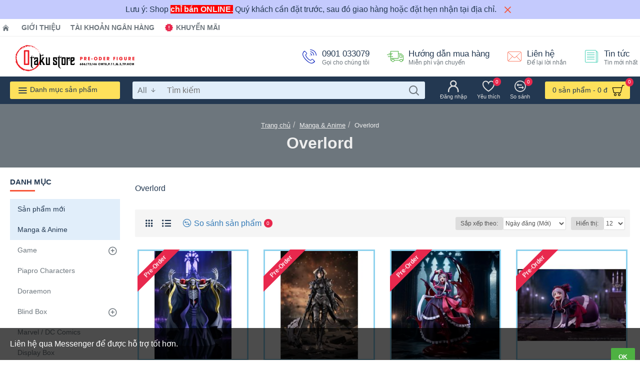

--- FILE ---
content_type: text/html; charset=utf-8
request_url: https://otakustore.vn/overlord.html
body_size: 48996
content:
<!DOCTYPE html><html dir="ltr" lang="vi" class="desktop win edge ie ie13 oc20 is-guest route-product-category category-225 store-0 skin-1 desktop-header-active mobile-sticky no-language layout-3 one-column column-left" data-jb="45643a14" data-jv="3.1.12" data-ov="2.3.0.2"><head typeof="og:website"><meta charset="UTF-8" /><meta name="viewport" content="width=device-width, initial-scale=1.0"><meta http-equiv="X-UA-Compatible" content="IE=edge"><title>Overlord</title><base href="https://otakustore.vn/" /><link rel="preload" href="catalog/view/theme/journal3/icons/fonts/icomoon.woff2?v=907f30d557" as="font" crossorigin><link rel="preconnect" href="https://fonts.googleapis.com/" crossorigin><link rel="preconnect" href="https://fonts.gstatic.com/" crossorigin><meta name="description" content="Overlord " /><meta name="keywords" content="Overlord " /><meta property="fb:app_id" content="433255183418765"/><meta property="og:type" content="website"/><meta property="og:title" content="Overlord"/><meta property="og:url" content="https://otakustore.vn/overlord.html"/><meta property="og:image" content="https://otakustore.vn/image/cache/placeholder-600x315h.png"/><meta property="og:image:width" content="600"/><meta property="og:image:height" content="315"/><meta property="og:description" content="Overlord"/> <script>window['Journal'] = {"isPopup":false,"isPhone":false,"isTablet":false,"isDesktop":true,"filterScrollTop":false,"filterUrlValuesSeparator":",","countdownDay":"Ng\u00e0y","countdownHour":"Gi\u1edd","countdownMin":"Ph\u00fat","countdownSec":"Gi\u00e2y","scrollTop":true,"scrollToTop":true,"notificationHideAfter":"2000","quickviewPageStyleCloudZoomStatus":true,"quickviewPageStyleAdditionalImagesCarousel":false,"quickviewPageStyleAdditionalImagesCarouselStyleSpeed":"500","quickviewPageStyleAdditionalImagesCarouselStyleAutoPlay":true,"quickviewPageStyleAdditionalImagesCarouselStylePauseOnHover":true,"quickviewPageStyleAdditionalImagesCarouselStyleDelay":"3000","quickviewPageStyleAdditionalImagesCarouselStyleLoop":false,"quickviewPageStyleAdditionalImagesHeightAdjustment":"5","quickviewPageStyleProductStockUpdate":false,"quickviewPageStylePriceUpdate":true,"quickviewPageStyleOptionsSelect":"none","quickviewText":"Xem nhanh","mobileHeaderOn":"tablet","subcategoriesCarouselStyleSpeed":"500","subcategoriesCarouselStyleAutoPlay":false,"subcategoriesCarouselStylePauseOnHover":true,"subcategoriesCarouselStyleDelay":"3000","subcategoriesCarouselStyleLoop":false,"productPageStyleCloudZoomStatus":true,"productPageStyleCloudZoomPosition":"inner","productPageStyleAdditionalImagesCarousel":false,"productPageStyleAdditionalImagesCarouselStyleSpeed":"500","productPageStyleAdditionalImagesCarouselStyleAutoPlay":true,"productPageStyleAdditionalImagesCarouselStylePauseOnHover":true,"productPageStyleAdditionalImagesCarouselStyleDelay":"3000","productPageStyleAdditionalImagesCarouselStyleLoop":false,"productPageStyleAdditionalImagesHeightAdjustment":"5","productPageStyleProductStockUpdate":false,"productPageStylePriceUpdate":true,"productPageStyleOptionsSelect":"none","infiniteScrollStatus":true,"infiniteScrollOffset":"5","infiniteScrollLoadPrev":"Xem s\u1ea3n ph\u1ea9m tr\u01b0\u1edbc \u0111\u00f3","infiniteScrollLoadNext":"Xem s\u1ea3n ph\u1ea9m ti\u1ebfp theo","infiniteScrollLoading":"Loading...","infiniteScrollNoneLeft":"B\u1ea1n \u0111\u00e3 \u0111\u1ebfn cu\u1ed1i danh s\u00e1ch.","checkoutUrl":"https:\/\/otakustore.vn\/checkout.html","headerHeight":"80","headerCompactHeight":"60","searchStyleSearchAutoSuggestStatus":true,"searchStyleSearchAutoSuggestDescription":false,"searchStyleSearchAutoSuggestSubCategories":true,"headerMiniSearchDisplay":"default","stickyStatus":false,"stickyFullHomePadding":false,"stickyFullwidth":true,"stickyAt":"","stickyHeight":"","headerTopBarHeight":"35","topBarStatus":true,"headerType":"mega","headerMobileHeight":"60","headerMobileStickyStatus":true,"headerMobileTopBarVisibility":true,"headerMobileTopBarHeight":"30","currency_left":"","currency_right":"  \u0111","currency_decimal":",","currency_thousand":".","mobileFilterButtonText":"L\u1ecdc s\u1ea3n ph\u1ea9m","filterBase":"https:\/\/otakustore.vn\/overlord.html","notification":[{"m":137,"c":"d5f832e7"}],"headerNotice":[{"m":56,"c":"83ae3b8b"}],"columnsCount":1};</script> <script>if(window.NodeList&&!NodeList.prototype.forEach){NodeList.prototype.forEach=Array.prototype.forEach;}
(function(){if(Journal['isPhone']){return;}
var wrappers=['search','cart','cart-content','logo','language','currency'];var documentClassList=document.documentElement.classList;function extractClassList(){return['desktop','tablet','phone','desktop-header-active','mobile-header-active','mobile-menu-active'].filter(function(cls){return documentClassList.contains(cls);});}
function mqr(mqls,listener){Object.keys(mqls).forEach(function(k){mqls[k].addListener(listener);});listener();}
function mobileMenu(){console.warn('mobile menu!');var element=document.querySelector('#main-menu');var wrapper=document.querySelector('.mobile-main-menu-wrapper');if(element&&wrapper){wrapper.appendChild(element);}
var main_menu=document.querySelector('.main-menu');if(main_menu){main_menu.classList.add('accordion-menu');}
document.querySelectorAll('.main-menu .dropdown-toggle').forEach(function(element){element.classList.remove('dropdown-toggle');element.classList.add('collapse-toggle');element.removeAttribute('data-toggle');});document.querySelectorAll('.main-menu .dropdown-menu').forEach(function(element){element.classList.remove('dropdown-menu');element.classList.remove('j-dropdown');element.classList.add('collapse');});}
function desktopMenu(){console.warn('desktop menu!');var element=document.querySelector('#main-menu');var wrapper=document.querySelector('.desktop-main-menu-wrapper');if(element&&wrapper){wrapper.insertBefore(element,document.querySelector('#main-menu-2'));}
var main_menu=document.querySelector('.main-menu');if(main_menu){main_menu.classList.remove('accordion-menu');}
document.querySelectorAll('.main-menu .collapse-toggle').forEach(function(element){element.classList.add('dropdown-toggle');element.classList.remove('collapse-toggle');element.setAttribute('data-toggle','dropdown');});document.querySelectorAll('.main-menu .collapse').forEach(function(element){element.classList.add('dropdown-menu');element.classList.add('j-dropdown');element.classList.remove('collapse');});document.body.classList.remove('mobile-wrapper-open');}
function mobileHeader(){console.warn('mobile header!');Object.keys(wrappers).forEach(function(k){var element=document.querySelector('#'+wrappers[k]);var wrapper=document.querySelector('.mobile-'+wrappers[k]+'-wrapper');if(element&&wrapper){wrapper.appendChild(element);}
if(wrappers[k]==='cart-content'){if(element){element.classList.remove('j-dropdown');element.classList.remove('dropdown-menu');}}});var search=document.querySelector('#search');var cart=document.querySelector('#cart');if(search&&(Journal['searchStyle']==='full')){search.classList.remove('full-search');search.classList.add('mini-search');}
if(cart&&(Journal['cartStyle']==='full')){cart.classList.remove('full-cart');cart.classList.add('mini-cart')}}
function desktopHeader(){console.warn('desktop header!');Object.keys(wrappers).forEach(function(k){var element=document.querySelector('#'+wrappers[k]);var wrapper=document.querySelector('.desktop-'+wrappers[k]+'-wrapper');if(wrappers[k]==='cart-content'){if(element){element.classList.add('j-dropdown');element.classList.add('dropdown-menu');document.querySelector('#cart').appendChild(element);}}else{if(element&&wrapper){wrapper.appendChild(element);}}});var search=document.querySelector('#search');var cart=document.querySelector('#cart');if(search&&(Journal['searchStyle']==='full')){search.classList.remove('mini-search');search.classList.add('full-search');}
if(cart&&(Journal['cartStyle']==='full')){cart.classList.remove('mini-cart');cart.classList.add('full-cart');}
documentClassList.remove('mobile-cart-content-container-open');documentClassList.remove('mobile-main-menu-container-open');documentClassList.remove('mobile-overlay');}
function moveElements(classList){if(classList.includes('mobile-header-active')){mobileHeader();mobileMenu();}else if(classList.includes('mobile-menu-active')){desktopHeader();mobileMenu();}else{desktopHeader();desktopMenu();}}
var mqls={phone:window.matchMedia('(max-width: 768px)'),tablet:window.matchMedia('(max-width: 1024px)'),menu:window.matchMedia('(max-width: '+Journal['mobileMenuOn']+'px)')};mqr(mqls,function(){var oldClassList=extractClassList();if(Journal['isDesktop']){if(mqls.phone.matches){documentClassList.remove('desktop');documentClassList.remove('tablet');documentClassList.add('mobile');documentClassList.add('phone');}else if(mqls.tablet.matches){documentClassList.remove('desktop');documentClassList.remove('phone');documentClassList.add('mobile');documentClassList.add('tablet');}else{documentClassList.remove('mobile');documentClassList.remove('phone');documentClassList.remove('tablet');documentClassList.add('desktop');}
if(documentClassList.contains('phone')||(documentClassList.contains('tablet')&&Journal['mobileHeaderOn']==='tablet')){documentClassList.remove('desktop-header-active');documentClassList.add('mobile-header-active');}else{documentClassList.remove('mobile-header-active');documentClassList.add('desktop-header-active');}}
if(documentClassList.contains('desktop-header-active')&&mqls.menu.matches){documentClassList.add('mobile-menu-active');}else{documentClassList.remove('mobile-menu-active');}
var newClassList=extractClassList();if(oldClassList.join(' ')!==newClassList.join(' ')){if(documentClassList.contains('safari')&&!documentClassList.contains('ipad')&&navigator.maxTouchPoints&&navigator.maxTouchPoints>2){window.fetch('index.php?route=journal3/journal3/device_detect',{method:'POST',body:'device=ipad',headers:{'Content-Type':'application/x-www-form-urlencoded'}}).then(function(data){return data.json();}).then(function(data){if(data.response.reload){window.location.reload();}});}
if(document.readyState==='loading'){document.addEventListener('DOMContentLoaded',function(){moveElements(newClassList);});}else{moveElements(newClassList);}}});})();(function(){var cookies={};var style=document.createElement('style');var documentClassList=document.documentElement.classList;document.head.appendChild(style);document.cookie.split('; ').forEach(function(c){var cc=c.split('=');cookies[cc[0]]=cc[1];});if(Journal['popup']){for(var i in Journal['popup']){if(!cookies['p-'+Journal['popup'][i]['c']]){documentClassList.add('popup-open');documentClassList.add('popup-center');break;}}}
if(Journal['notification']){for(var i in Journal['notification']){if(cookies['n-'+Journal['notification'][i]['c']]){style.sheet.insertRule('.module-notification-'+Journal['notification'][i]['m']+'{ display:none }');}}}
if(Journal['headerNotice']){for(var i in Journal['headerNotice']){if(cookies['hn-'+Journal['headerNotice'][i]['c']]){style.sheet.insertRule('.module-header_notice-'+Journal['headerNotice'][i]['m']+'{ display:none }');}}}
if(Journal['layoutNotice']){for(var i in Journal['layoutNotice']){if(cookies['ln-'+Journal['layoutNotice'][i]['c']]){style.sheet.insertRule('.module-layout_notice-'+Journal['layoutNotice'][i]['m']+'{ display:none }');}}}})();</script> <script>WebFontConfig = { google: { families: ["Noto+Serif:700,400:latin-ext"] } };</script> <script src="https://ajax.googleapis.com/ajax/libs/webfont/1.6.26/webfont.js" async></script> <link href="catalog/view/theme/journal3/assets/bdf1c0c849baac5cb857010f29c9a39a.css?v=45643a14" type="text/css" rel="stylesheet" media="all" /><link rel="alternate" href="https://otakustore.vn/overlord.html" hreflang="vi-vn"/><link href="https://otakustore.vn/overlord.html" rel="canonical" /><link href="https://otakustore.vn/overlord/page-2.html" rel="next" /><link href="https://otakustore.vn/image/logo/favicon-32x32.png" rel="icon" />
 <script async src="https://www.googletagmanager.com/gtag/js?id=G-9HT3BFDP9H"></script> <script>window.dataLayer = window.dataLayer || [];
  function gtag(){dataLayer.push(arguments);}
  gtag('js', new Date());

  gtag('config', 'G-9HT3BFDP9H');</script><style>.blog-post .post-details .post-stats{white-space:nowrap;overflow-x:auto;overflow-y:hidden;-webkit-overflow-scrolling:touch;;font-size:12px;background:rgba(237, 242, 254, 1);margin-bottom:30px;padding:8px;padding-right:12px;padding-left:12px}.blog-post .post-details .post-stats .p-category{flex-wrap:nowrap;display:inline-flex}.mobile .blog-post .post-details .post-stats{overflow-x:scroll}.blog-post .post-details .post-stats::-webkit-scrollbar{-webkit-appearance:none;height:1px;height:5px;width:5px}.blog-post .post-details .post-stats::-webkit-scrollbar-track{background-color:white}.blog-post .post-details .post-stats::-webkit-scrollbar-thumb{background-color:#999;background-color:rgba(248, 86, 57, 1)}.blog-post .post-details .post-stats .p-posted{display:inline-flex}.blog-post .post-details .post-stats .p-author{display:inline-flex}.blog-post .post-details .post-stats .p-date{display:inline-flex}.p-date-image{font-weight:700;background:rgba(254, 225, 91, 1);margin:5px}.blog-post .post-details .post-stats .p-comment{display:inline-flex}.blog-post .post-details .post-stats .p-view{display:inline-flex}.post-content>p{margin-bottom:10px}.post-content{font-family:Helvetica,Arial,sans-serif;font-weight:400;font-size:16px;color:rgba(35, 56, 81, 1);line-height:1.5;-webkit-font-smoothing:antialiased;column-count:initial;column-gap:50px;column-rule-color:rgba(238, 238, 238, 1);column-rule-width:1px;column-rule-style:solid}.post-content
a{display:inline-block}.post-content a:hover{color:rgba(248, 86, 57, 1)}.post-content
p{margin-bottom:15px}.post-content
em{color:rgba(109, 118, 125, 1)}.post-content
h1{margin-bottom:20px}.post-content
h2{font-size:40px;margin-bottom:15px}.post-content
h3{margin-bottom:15px}.post-content
h4{font-size:22px;font-weight:700;text-transform:uppercase;margin-bottom:15px}.post-content
h5{font-size:18px;margin-bottom:15px}.post-content
h6{font-size:12px;color:rgba(255, 255, 255, 1);text-transform:uppercase;background:rgba(248, 86, 57, 1);padding:6px;padding-right:10px;padding-left:10px;margin-bottom:15px;display:inline-block}.post-content
blockquote{font-size:18px;color:rgba(109, 118, 125, 1);font-style:italic;margin-top:25px;margin-bottom:25px;border-radius:3px;float:none;display:block;max-width:600px}.post-content blockquote::before{margin-left:auto;margin-right:auto;float:left;content:'\e98f' !important;font-family:icomoon !important;color:rgba(248, 86, 57, 1);margin-right:10px}.post-content
hr{margin-top:20px;margin-bottom:20px;overflow:visible}.post-content hr::before{content:'\e993' !important;font-family:icomoon !important;font-size:20px;color:rgba(221, 221, 221, 1);background:rgba(255, 255, 255, 1);width:40px;height:40px;border-radius:50%}.post-content .drop-cap{font-family:'Noto Serif';font-weight:700;font-size:60px;margin-right:5px}.post-content .amp::before{content:'\e901' !important;font-family:icomoon !important;font-size:25px;color:rgba(109, 118, 125, 1);top:5px}.post-content .video-responsive{margin-bottom:15px}.post-image{display:block;text-align:left;float:none}.blog-post
.tags{margin-top:15px;justify-content:flex-start;font-size:12px;font-weight:700;justify-content:center}.blog-post .tags a, .blog-post .tags-title{margin-right:8px;margin-bottom:8px}.blog-post .tags
b{display:none}.blog-post .tags
a{border-radius:10px;padding-right:8px;padding-left:8px;font-weight:400;background:rgba(237, 242, 254, 1)}.blog-post .tags a:hover{color:rgba(255,255,255,1);background:rgba(143,210,238,1)}.post-comments{margin-top:20px}.reply-btn.btn{background:rgba(78,177,66,1);border-width:0px}.reply-btn.btn:hover{background:rgba(143, 210, 238, 1) !important}.reply-btn.btn.btn.disabled::after{font-size:20px}.post-comment{margin-bottom:30px;padding-bottom:15px;border-width:0;border-bottom-width:1px;border-style:solid;border-color:rgba(221,221,221,1)}.post-reply{margin-top:15px;margin-left:60px;padding-top:20px;border-width:0;border-top-width:1px;border-style:solid;border-color:rgba(221,221,221,1)}.user-avatar{display:block;margin-right:15px;border-radius:50%}.module-blog_comments .side-image{display:block}.post-comment .user-name{font-size:18px;font-weight:700}.post-comment .user-data
div{font-size:12px}.post-comment .user-date::before{color:rgba(143, 210, 238, 1)}.post-comment .user-time::before{color:rgba(78, 177, 66, 1)}.post-comment .user-site::before{color:rgba(248, 86, 57, 1);left:-1px}.post-comment .user-data .user-date{display:inline-flex}.post-comment .user-data .user-time{display:inline-flex}.comment-form .form-group:not(.required){display:flex}.user-data .user-site{display:inline-flex}.main-posts.post-grid .post-layout.swiper-slide{margin-right:30px;width:calc((100% - 3 * 30px) / 4 - 0.01px)}.main-posts.post-grid .post-layout:not(.swiper-slide){padding:15px;width:calc(100% / 4 - 0.01px)}.one-column #content .main-posts.post-grid .post-layout.swiper-slide{margin-right:30px;width:calc((100% - 1 * 30px) / 2 - 0.01px)}.one-column #content .main-posts.post-grid .post-layout:not(.swiper-slide){padding:15px;width:calc(100% / 2 - 0.01px)}.two-column #content .main-posts.post-grid .post-layout.swiper-slide{margin-right:20px;width:calc((100% - 2 * 20px) / 3 - 0.01px)}.two-column #content .main-posts.post-grid .post-layout:not(.swiper-slide){padding:10px;width:calc(100% / 3 - 0.01px)}.side-column .main-posts.post-grid .post-layout.swiper-slide{margin-right:20px;width:calc((100% - 0 * 20px) / 1 - 0.01px)}.side-column .main-posts.post-grid .post-layout:not(.swiper-slide){padding:10px;width:calc(100% / 1 - 0.01px)}.main-posts.post-grid{margin:-10px}.post-grid .post-thumb{background:rgba(255, 255, 255, 1)}.desktop .post-grid .post-thumb:hover .image
a{box-shadow:0 5px 60px -10px rgba(0, 0, 0, 0.3)}.post-grid .post-thumb:hover .image
img{transform:scale(1.15)}.post-grid .post-thumb
.caption{position:relative;bottom:auto;width:auto}.post-grid .post-thumb
.name{display:flex;width:auto;margin-left:auto;margin-right:auto;justify-content:center;margin-left:auto;margin-right:auto;padding:5px;margin-top:10px}.post-grid .post-thumb .name
a{white-space:normal;overflow:visible;text-overflow:initial;font-size:16px;color:rgba(48, 95, 124, 1);font-weight:700}.desktop .post-grid .post-thumb .name a:hover{color:rgba(143, 210, 238, 1)}.post-grid .post-thumb
.description{display:block;color:rgba(109, 118, 125, 1);text-align:center;padding:5px;margin-bottom:10px}.post-grid .post-thumb .button-group{display:flex;justify-content:center;margin-bottom:10px}.post-grid .post-thumb .btn-read-more::before{display:none}.post-grid .post-thumb .btn-read-more::after{display:none;content:'\e5c8' !important;font-family:icomoon !important}.post-grid .post-thumb .btn-read-more .btn-text{display:inline-block;padding:0}.post-grid .post-thumb .btn-read-more.btn, .post-grid .post-thumb .btn-read-more.btn:visited{color:rgba(35, 56, 81, 1)}.post-grid .post-thumb .btn-read-more.btn:hover{color:rgba(248, 86, 57, 1) !important;background:none !important}.post-grid .post-thumb .btn-read-more.btn{background:none;border-width:1px;border-style:solid;border-color:rgba(35, 56, 81, 1)}.post-grid .post-thumb .btn-read-more.btn:active, .post-grid .post-thumb .btn-read-more.btn:hover:active, .post-grid .post-thumb .btn-read-more.btn:focus:active{background:none !important}.post-grid .post-thumb .btn-read-more.btn:focus{background:none}.post-grid .post-thumb .btn-read-more.btn.btn.disabled::after{font-size:20px}.post-grid .post-thumb .post-stats{display:flex;color:rgba(255, 255, 255, 1);justify-content:center;position:absolute;transform:translateY(-100%);width:100%;background:rgba(0, 0, 0, 0.65);padding:7px}.post-grid .post-thumb .post-stats .p-author{display:flex}.post-grid .post-thumb .p-date{display:flex}.post-grid .post-thumb .post-stats .p-comment{display:flex}.post-grid .post-thumb .post-stats .p-view{display:flex}.post-list .post-layout:not(.swiper-slide){margin-bottom:20px}.post-list .post-thumb
.caption{flex-basis:200px;background:rgba(255, 255, 255, 1);padding:15px}.post-list .post-thumb{background:rgba(221, 221, 221, 1);padding:1px}.post-list .post-thumb:hover .image
img{transform:scale(1.15)}.post-list .post-thumb
.name{display:flex;width:auto;margin-left:auto;margin-right:auto;justify-content:flex-start;margin-left:0;margin-right:auto}.post-list .post-thumb .name
a{white-space:normal;overflow:visible;text-overflow:initial;font-size:16px;font-weight:700}.post-list .post-thumb
.description{display:block;padding-top:5px;padding-bottom:5px}.post-list .post-thumb .button-group{display:flex;justify-content:flex-start;background:rgba(237, 242, 254, 1);padding:10px;margin:-15px;margin-top:10px;border-width:0;border-top-width:1px;border-style:solid;border-color:rgba(221, 221, 221, 1)}.post-list .post-thumb .btn-read-more::before{display:inline-block}.post-list .post-thumb .btn-read-more .btn-text{display:inline-block;padding:0
.4em}.post-list .post-thumb .btn-read-more::after{content:'\e5c8' !important;font-family:icomoon !important}.post-list .post-thumb .post-stats{display:flex;justify-content:flex-start;background:rgba(245, 245, 245, 1);padding:5px;margin:-15px;margin-bottom:10px;border-width:0;border-bottom-width:1px;border-style:solid;border-color:rgba(221, 221, 221, 1)}.post-list .post-thumb .post-stats .p-author::before{content:'\e916' !important;font-family:icomoon !important}.post-list .post-thumb .post-stats .p-date::before{content:'\f133' !important;font-family:icomoon !important}.post-list .post-thumb .post-stats .p-comment::before{content:'\f075' !important;font-family:icomoon !important}.post-list .post-thumb .post-stats .p-author{display:block}.post-list .post-thumb .p-date{display:flex}.post-list .post-thumb .post-stats .p-comment{display:block}.post-list .post-thumb .post-stats .p-view{display:flex}.blog-feed
span{display:block;color:rgba(238, 238, 238, 1) !important}.blog-feed{display:inline-flex;margin-top:-5px}.blog-feed::before{content:'\f143' !important;font-family:icomoon !important;font-size:14px;color:rgba(248, 86, 57, 1)}.desktop .blog-feed:hover
span{color:rgba(248, 86, 57, 1) !important}.countdown{color:rgba(35, 56, 81, 1);background:rgba(237, 242, 254, 1)}.countdown div
span{color:rgba(35,56,81,1)}.countdown>div{border-style:solid;border-color:rgba(221, 221, 221, 1)}.boxed-layout .site-wrapper{overflow:hidden}.boxed-layout
.header{padding:0
20px}.boxed-layout
.breadcrumb{padding-left:20px;padding-right:20px}.wrapper, .mega-menu-content, .site-wrapper > .container, .grid-cols,.desktop-header-active .is-sticky .header .desktop-main-menu-wrapper,.desktop-header-active .is-sticky .sticky-fullwidth-bg,.boxed-layout .site-wrapper, .breadcrumb, .title-wrapper, .page-title > span,.desktop-header-active .header .top-bar,.desktop-header-active .header .mid-bar,.desktop-main-menu-wrapper{max-width:1280px}.desktop-main-menu-wrapper .main-menu>.j-menu>.first-dropdown::before{transform:translateX(calc(0px - (100vw - 1280px) / 2))}html[dir='rtl'] .desktop-main-menu-wrapper .main-menu>.j-menu>.first-dropdown::before{transform:none;right:calc(0px - (100vw - 1280px) / 2)}.desktop-main-menu-wrapper .main-menu>.j-menu>.first-dropdown.mega-custom::before{transform:translateX(calc(0px - (200vw - 1280px) / 2))}html[dir='rtl'] .desktop-main-menu-wrapper .main-menu>.j-menu>.first-dropdown.mega-custom::before{transform:none;right:calc(0px - (200vw - 1280px) / 2)}body{background:rgba(255,255,255,1);font-family:Helvetica,Arial,sans-serif;font-weight:400;font-size:16px;color:rgba(35,56,81,1);line-height:1.5;-webkit-font-smoothing:antialiased}.site-wrapper>.container>.row{padding-top:20px;padding-bottom:20px}.column-left
#content{padding-left:30px}.column-right
#content{padding-right:30px}.side-column{max-width:220px}.one-column
#content{max-width:calc(100% - 220px)}.two-column
#content{max-width:calc(100% - 220px * 2)}.page-title{display:block}legend{font-family:Tahoma,Geneva,sans-serif;font-weight:700;font-size:15px;text-transform:uppercase;margin-bottom:15px;white-space:normal;overflow:visible;text-overflow:initial;text-align:left}legend::after{content:'';display:block;position:relative;margin-top:7px;left:initial;right:initial;margin-left:0;margin-right:auto;transform:none}legend.page-title>span::after{content:'';display:block;position:relative;margin-top:7px;left:initial;right:initial;margin-left:0;margin-right:auto;transform:none}legend::after,legend.page-title>span::after{width:50px;height:3px;background:rgba(248,86,57,1)}.title{font-family:Tahoma,Geneva,sans-serif;font-weight:700;font-size:22px;color:rgba(35,56,81,1);text-align:left;padding:0px;margin-bottom:15px;white-space:normal;overflow:visible;text-overflow:initial;text-align:left}.title::after{content:'';display:block;position:relative;margin-top:7px;left:initial;right:initial;margin-left:0;margin-right:auto;transform:none}.title.page-title>span::after{content:'';display:block;position:relative;margin-top:7px;left:initial;right:initial;margin-left:0;margin-right:auto;transform:none}.title::after,.title.page-title>span::after{width:50px;height:3px;background:rgba(248, 86, 57, 1)}html:not(.popup) .page-title{font-size:32px;color:rgba(238, 238, 238, 1);text-align:center;background:rgba(109, 118, 125, 1);border-width:0px;border-radius:0px;padding-bottom:30px;margin:0px;white-space:normal;overflow:visible;text-overflow:initial;text-align:center}html:not(.popup) .page-title::after{display:none;margin-top:5px;left:50%;right:initial;transform:translate3d(-50%,0,0)}html:not(.popup) .page-title.page-title>span::after{display:none;margin-top:5px;left:50%;right:initial;transform:translate3d(-50%,0,0)}html:not(.popup) .page-title::after, html:not(.popup) .page-title.page-title>span::after{width:50px;height:4px;background:rgba(248,86,57,1)}.title.module-title{font-family:Tahoma,Geneva,sans-serif;font-weight:700;font-size:15px;text-transform:uppercase;margin-bottom:15px;white-space:normal;overflow:visible;text-overflow:initial;text-align:left}.title.module-title::after{content:'';display:block;position:relative;margin-top:7px;left:initial;right:initial;margin-left:0;margin-right:auto;transform:none}.title.module-title.page-title>span::after{content:'';display:block;position:relative;margin-top:7px;left:initial;right:initial;margin-left:0;margin-right:auto;transform:none}.title.module-title::after,.title.module-title.page-title>span::after{width:50px;height:3px;background:rgba(248,86,57,1)}.btn,.btn:visited{font-size:12px;color:rgba(255,255,255,1);font-weight:700;text-transform:uppercase}.btn:hover{color:rgba(255, 255, 255, 1) !important;background:rgba(248, 86, 57, 1) !important}.btn{background:rgba(6, 30, 187, 1);padding:12px;padding-right:15px;padding-left:15px;border-radius:2px !important}.btn:active,.btn:hover:active,.btn:focus:active{background:rgba(34, 184, 155, 1) !important;box-shadow:inset 0 0 15px -5px rgba(0,0,0,0.4)}.btn:focus{background:rgba(33, 200, 168, 1);box-shadow:inset 0 0 20px rgba(0, 0, 0, 0.25)}.desktop .btn:hover{box-shadow:0 5px 30px -5px rgba(0,0,0,0.15)}.btn.btn.disabled::after{font-size:20px}.btn-success.btn{background:rgba(78,177,66,1);border-width:0px}.btn-success.btn:hover{background:rgba(143, 210, 238, 1) !important}.btn-success.btn.btn.disabled::after{font-size:20px}.btn-danger.btn{background:rgba(232,40,77,1)}.btn-danger.btn:hover{background:rgba(143, 210, 238, 1) !important}.btn-danger.btn.btn.disabled::after{font-size:20px}.btn-warning.btn{background:rgba(232,40,77,1)}.btn-warning.btn:hover{background:rgba(143, 210, 238, 1) !important}.btn-warning.btn.btn.disabled::after{font-size:20px}.btn-info.btn{background:rgba(109,118,125,1);border-width:0px}.btn-info.btn:hover{background:rgba(143, 210, 238, 1) !important}.btn-info.btn.btn.disabled::after{font-size:20px}.btn-light.btn,.btn-light.btn:visited{color:rgba(35,56,81,1)}.btn-light.btn{background:rgba(225,238,250,1)}.btn-light.btn:hover{background:rgba(254, 225, 91, 1) !important}.btn-light.btn.btn.disabled::after{font-size:20px}.btn-dark.btn{background:rgba(35,56,81,1)}.btn-dark.btn:hover{background:rgba(143, 210, 238, 1) !important}.btn-dark.btn.btn.disabled::after{font-size:20px}.buttons{margin-top:20px;padding-top:15px;border-width:0;border-top-width:1px;border-style:solid;border-color:rgba(221, 221, 221, 1);font-size:13px}.buttons .pull-left
.btn{background:rgba(232, 40, 77, 1)}.buttons .pull-left .btn:hover{background:rgba(143, 210, 238, 1) !important}.buttons .pull-left .btn.btn.disabled::after{font-size:20px}.buttons .pull-right .btn::after{content:'\e5c8' !important;font-family:icomoon !important}.buttons .pull-left .btn::before{content:'\e5c4' !important;font-family:icomoon !important}.buttons>div{flex:0 0 auto;width:auto;flex-basis:0}.buttons > div
.btn{width:auto}.buttons .pull-left{margin-right:auto}.buttons .pull-right:only-child{flex:0 0 auto;width:auto;margin:0
0 0 auto}.buttons .pull-right:only-child
.btn{width:auto}.tags{margin-top:15px;justify-content:flex-start;font-size:12px;font-weight:700}.tags a,.tags-title{margin-right:8px;margin-bottom:8px}.tags
b{display:none}.tags
a{border-radius:10px;padding-right:8px;padding-left:8px;font-weight:400;background:rgba(237, 242, 254, 1)}.tags a:hover{color:rgba(255,255,255,1);background:rgba(143,210,238,1)}.breadcrumb{display:block !important;text-align:center;padding-top:30px;padding-bottom:5px;white-space:normal;-webkit-overflow-scrolling:touch}.breadcrumb::before{background:rgba(109, 118, 125, 1)}.breadcrumb li:first-of-type a i::before{content:'\eb69' !important;font-family:icomoon !important}.breadcrumb
a{font-size:13px;color:rgba(238, 238, 238, 1);text-decoration:underline}.mobile
.breadcrumb{overflow-x:visible}.breadcrumb::-webkit-scrollbar{-webkit-appearance:initial;height:1px;height:1px;width:1px}.breadcrumb::-webkit-scrollbar-track{background-color:white}.breadcrumb::-webkit-scrollbar-thumb{background-color:#999}.panel-group .panel-heading a::before{content:'\eba1' !important;font-family:icomoon !important;font-size:16px;margin-right:7px;order:-1}.panel-group .panel-active .panel-heading a::before{content:'\eb86' !important;font-family:icomoon !important;color:rgba(78, 177, 66, 1);top:-1px}.panel-group .panel-heading
a{justify-content:flex-start;font-family:Tahoma,Geneva,sans-serif;font-weight:700;font-size:12px;color:rgba(109, 118, 125, 1);text-transform:uppercase;padding:10px;padding-right:0px;padding-left:0px}.panel-group .panel-heading:hover
a{color:rgba(35, 56, 81, 1)}.panel-group .panel-body{padding-bottom:10px}body
a{display:inline-block}body a:hover{color:rgba(248, 86, 57, 1)}body
p{margin-bottom:15px}body
em{color:rgba(109, 118, 125, 1)}body
h1{margin-bottom:20px}body
h2{font-size:40px;margin-bottom:15px}body
h3{margin-bottom:15px}body
h4{font-size:22px;font-weight:700;text-transform:uppercase;margin-bottom:15px}body
h5{font-size:18px;margin-bottom:15px}body
h6{font-size:12px;color:rgba(255, 255, 255, 1);text-transform:uppercase;background:rgba(248, 86, 57, 1);padding:6px;padding-right:10px;padding-left:10px;margin-bottom:15px;display:inline-block}body
blockquote{font-size:18px;color:rgba(109, 118, 125, 1);font-style:italic;margin-top:25px;margin-bottom:25px;border-radius:3px;float:none;display:block;max-width:600px}body blockquote::before{margin-left:auto;margin-right:auto;float:left;content:'\e98f' !important;font-family:icomoon !important;color:rgba(248, 86, 57, 1);margin-right:10px}body
hr{margin-top:20px;margin-bottom:20px;overflow:visible}body hr::before{content:'\e993' !important;font-family:icomoon !important;font-size:20px;color:rgba(221, 221, 221, 1);background:rgba(255, 255, 255, 1);width:40px;height:40px;border-radius:50%}body .drop-cap{font-family:'Noto Serif';font-weight:700;font-size:60px;margin-right:5px}body .amp::before{content:'\e901' !important;font-family:icomoon !important;font-size:25px;color:rgba(109, 118, 125, 1);top:5px}body .video-responsive{margin-bottom:15px}.count-badge{color:rgba(255, 255, 255, 1);background:rgba(232, 40, 77, 1);border-radius:10px}.product-label
b{color:rgba(255,255,255,1);font-weight:700;background:rgba(232,40,77,1);border-radius:20px;padding:5px;padding-right:7px;padding-left:7px}.tooltip-inner{font-size:12px;color:rgba(255, 255, 255, 1);background:rgba(143, 210, 238, 1);border-radius:2px;box-shadow:0 -15px 100px -10px rgba(0, 0, 0, 0.1)}.tooltip.top .tooltip-arrow{border-top-color:rgba(143, 210, 238, 1)}.tooltip.right .tooltip-arrow{border-right-color:rgba(143, 210, 238, 1)}.tooltip.bottom .tooltip-arrow{border-bottom-color:rgba(143, 210, 238, 1)}.tooltip.left .tooltip-arrow{border-left-color:rgba(143, 210, 238, 1)}table tbody tr:hover
td{background:rgba(225, 238, 250, 1)}table tbody
td{border-width:0 !important;border-top-width:1px !important;border-style:solid !important;border-color:rgba(221, 221, 221, 1) !important}table thead
td{font-family:Tahoma,Geneva,sans-serif;font-weight:700;text-transform:uppercase}table tfoot
td{background:rgba(238,238,238,1)}.table-responsive{border-width:1px;border-style:solid;border-color:rgba(221,221,221,1);-webkit-overflow-scrolling:touch}.table-responsive::-webkit-scrollbar-thumb{background-color:rgba(143,210,238,1)}.table-responsive::-webkit-scrollbar-track{background-color:rgba(255,255,255,1)}.table-responsive::-webkit-scrollbar{height:7px;width:7px}label{font-size:13px;color:rgba(35,56,81,1)}.has-error{color:rgba(232, 40, 77, 1) !important}.form-group .control-label{max-width:140px;padding-top:7px;padding-bottom:5px;justify-content:flex-start}.has-error .form-control{border-color:rgba(232, 40, 77, 1) !important}.required .control-label::after, .required .control-label+div::before,.text-danger{font-size:16px;color:rgba(232,40,77,1)}.form-group{margin-bottom:8px}.required.has-error .control-label::after, .required.has-error .control-label+div::before{color:rgba(232, 40, 77, 1) !important}input.form-control{background:rgba(255, 255, 255, 1) !important;border-width:1px !important;border-style:solid !important;border-color:rgba(238, 238, 238, 1) !important;border-radius:2px !important;max-width:400px}input.form-control:hover{border-color:rgba(221, 221, 221, 1) !important}input.form-control:focus,input.form-control:active{border-color:rgba(143, 210, 238, 1) !important}input.form-control:focus{box-shadow:none}textarea.form-control{background:rgba(255, 255, 255, 1) !important;border-width:1px !important;border-style:solid !important;border-color:rgba(221, 221, 221, 1) !important;border-radius:2px !important}textarea.form-control:focus{box-shadow:inset 0 0 3px}select.form-control{background:rgba(255, 255, 255, 1) !important;border-width:1px !important;border-style:solid !important;border-color:rgba(221, 221, 221, 1) !important;border-radius:2px !important;max-width:400px}select.form-control:focus{box-shadow:inset 0 0 3px}.radio{width:100%}.checkbox{width:100%}.input-group .input-group-btn
.btn{min-width:35px;min-height:35px;margin-left:5px}.product-option-file .btn i::before{content:'\ebd8' !important;font-family:icomoon !important}.stepper input.form-control{background:rgba(255, 255, 255, 1) !important;border-width:0px !important;border-radius:2px !important;box-shadow:0 2px 15px -2px}.stepper input.form-control:focus{box-shadow:inset 0 0 3px}.stepper{width:50px;border-style:solid;border-color:rgba(6, 30, 187, 1);border-radius:2px}.stepper span
i{color:rgba(6, 30, 187, 1);background-color:rgba(221, 221, 221, 1)}.stepper span i:hover{color:rgba(143,210,238,1)}.pagination-results{letter-spacing:1px;background:rgba(245, 245, 245, 1);margin-top:20px;padding:10px;justify-content:flex-start}.pagination-results .text-right{display:block}.pagination>li>a{color:rgba(35,56,81,1)}.pagination>li>a:hover{color:rgba(143,210,238,1)}.pagination>li.active>span,.pagination>li.active>span:hover,.pagination>li>a:focus{color:rgba(143,210,238,1)}.pagination>li>a,.pagination>li>span{padding:3px}.pagination > li:first-child a::before, .pagination > li:last-child a::before{content:'\eb23' !important;font-family:icomoon !important;font-size:15px}.pagination > li .prev::before, .pagination > li .next::before{content:'\f104' !important;font-family:icomoon !important;font-size:15px}.pagination>li:not(:first-of-type){margin-left:7px}.rating .fa-stack{font-size:13px;width:1.1em}.rating .fa-star, .rating .fa-star+.fa-star-o{color:rgba(254, 225, 91, 1)}.rating .fa-star-o:only-child{color:rgba(109,118,125,1)}.popup-inner-body{max-height:calc(100vh - 45px * 2)}.popup-container{max-width:calc(100% - 20px * 2)}.popup-bg{background:rgba(0,0,0,0.75)}.popup-body,.popup{background:rgba(255, 255, 255, 1)}.popup-content, .popup .site-wrapper{padding:20px}.popup-body{border-radius:3px;box-shadow:0 5px 60px -10px rgba(0, 0, 0, 0.3)}.popup-container .popup-close::before{content:'\e5cd' !important;font-family:icomoon !important}.popup-close{width:30px;height:30px;margin-right:-12px;margin-top:12px}.popup-container>.btn{background:rgba(248, 86, 57, 1);padding:10px;border-radius:50px !important;min-width:25px;min-height:25px}.popup-container>.btn:hover{background:rgba(6, 30, 187, 1) !important}.popup-container>.btn.btn.disabled::after{font-size:20px}.scroll-top i::before{content:'\e957' !important;font-family:icomoon !important;font-size:45px;color:rgba(143, 210, 238, 1)}.scroll-top:hover i::before{color:rgba(254,225,91,1)}.scroll-top{left:auto;right:10px;transform:translateX(0)}.journal-loading > i::before, .ias-spinner > i::before, .lg-outer .lg-item::after,.btn.disabled::after{content:'\e929' !important;font-family:icomoon !important;font-size:35px;color:rgba(143, 210, 238, 1)}.journal-loading > .fa-spin, .lg-outer .lg-item::after,.btn.disabled::after{animation:fa-spin infinite linear;;animation-duration:1500ms}.btn-cart::before,.fa-shopping-cart::before{content:'\ebb5' !important;font-family:icomoon !important;left:-1px}.btn-wishlist::before{content:'\f08a' !important;font-family:icomoon !important}.btn-compare::before,.compare-btn::before{content:'\e91b' !important;font-family:icomoon !important}.fa-refresh::before{content:'\eacd' !important;font-family:icomoon !important}.fa-times-circle::before,.fa-times::before,.reset-filter::before,.notification-close::before,.popup-close::before,.hn-close::before{content:'\e981' !important;font-family:icomoon !important}.p-author::before{content:'\e7fd' !important;font-family:icomoon !important;margin-right:5px}.p-date::before{content:'\f133' !important;font-family:icomoon !important;margin-right:5px}.p-time::before{content:'\eb29' !important;font-family:icomoon !important;margin-right:5px}.p-comment::before{content:'\f27a' !important;font-family:icomoon !important;margin-right:5px}.p-view::before{content:'\f06e' !important;font-family:icomoon !important;margin-right:5px}.p-category::before{content:'\f022' !important;font-family:icomoon !important;margin-right:5px}.user-site::before{content:'\e321' !important;font-family:icomoon !important;left:-1px;margin-right:5px}.desktop ::-webkit-scrollbar{width:12px}.desktop ::-webkit-scrollbar-track{background:rgba(255, 255, 255, 1)}.desktop ::-webkit-scrollbar-thumb{background:rgba(48,95,124,1);border-width:3px;border-style:solid;border-color:rgba(255,255,255,1);border-radius:10px}.expand-content{max-height:70px}.block-expand.btn,.block-expand.btn:visited{font-size:11px;text-transform:none}.block-expand.btn{padding:2px;padding-right:7px;padding-left:7px;min-width:20px;min-height:20px}.desktop .block-expand.btn:hover{box-shadow:0 5px 30px -5px rgba(0,0,0,0.25)}.block-expand.btn:active,.block-expand.btn:hover:active,.block-expand.btn:focus:active{box-shadow:inset 0 0 20px rgba(0,0,0,0.25)}.block-expand.btn:focus{box-shadow:inset 0 0 20px rgba(0,0,0,0.25)}.block-expand.btn.btn.disabled::after{font-size:20px}.block-expand::after{content:'Show More'}.block-expanded .block-expand::after{content:'Show Less'}.block-expand::before{content:'\f078' !important;font-family:icomoon !important}.block-expanded .block-expand::before{content:'\f077' !important;font-family:icomoon !important}.block-expand-overlay{background:linear-gradient(to bottom, transparent, rgba(255, 255, 255, 1))}.safari .block-expand-overlay{background:linear-gradient(to bottom, rgba(255,255,255,0), rgba(255, 255, 255, 1))}.iphone .block-expand-overlay{background:linear-gradient(to bottom, rgba(255,255,255,0), rgba(255, 255, 255, 1))}.ipad .block-expand-overlay{background:linear-gradient(to bottom,rgba(255,255,255,0),rgba(255,255,255,1))}.old-browser{color:rgba(35,56,81,1);background:rgba(255,255,255,1)}.notification-cart.notification{max-width:400px;margin:20px;margin-bottom:0px;padding:10px;background:rgba(255, 255, 255, 1);border-radius:5px;box-shadow:0 0 20px rgba(0, 0, 0, 0.25)}.notification-cart .notification-close{display:block;margin-right:-12px;margin-top:-12px}.notification-cart .notification-close::before{content:'\e5cd' !important;font-family:icomoon !important}.notification-cart .notification-close.btn{background:rgba(248, 86, 57, 1);padding:10px;border-radius:50px !important;min-width:25px;min-height:25px}.notification-cart .notification-close.btn:hover{background:rgba(6, 30, 187, 1) !important}.notification-cart .notification-close.btn.btn.disabled::after{font-size:20px}.notification-cart
img{display:block;margin-right:10px;margin-bottom:10px}.notification-cart .notification-buttons{display:flex;background:rgba(237, 242, 254, 1);padding:10px;margin:-10px;margin-top:5px}.notification-cart .notification-view-cart{display:inline-flex;flex-grow:1}.notification-cart .notification-view-cart::before{content:'\ea9b' !important;font-family:icomoon !important}.notification-cart .notification-checkout.btn{background:rgba(78, 177, 66, 1);border-width:0px}.notification-cart .notification-checkout.btn:hover{background:rgba(143, 210, 238, 1) !important}.notification-cart .notification-checkout.btn.btn.disabled::after{font-size:20px}.notification-cart .notification-checkout{display:inline-flex;flex-grow:1;margin-left:10px}.notification-cart .notification-checkout::before{content:'\e5c8' !important;font-family:icomoon !important}.notification-wishlist.notification{max-width:400px;margin:20px;margin-bottom:0px;padding:10px;background:rgba(255, 255, 255, 1);border-radius:5px;box-shadow:0 0 20px rgba(0, 0, 0, 0.25)}.notification-wishlist .notification-close{display:block;margin-right:-12px;margin-top:-12px}.notification-wishlist .notification-close::before{content:'\e5cd' !important;font-family:icomoon !important}.notification-wishlist .notification-close.btn{background:rgba(248, 86, 57, 1);padding:10px;border-radius:50px !important;min-width:25px;min-height:25px}.notification-wishlist .notification-close.btn:hover{background:rgba(6, 30, 187, 1) !important}.notification-wishlist .notification-close.btn.btn.disabled::after{font-size:20px}.notification-wishlist
img{display:block;margin-right:10px;margin-bottom:10px}.notification-wishlist .notification-buttons{display:flex;background:rgba(237, 242, 254, 1);padding:10px;margin:-10px;margin-top:5px}.notification-wishlist .notification-view-cart{display:inline-flex;flex-grow:1}.notification-wishlist .notification-view-cart::before{content:'\ea9b' !important;font-family:icomoon !important}.notification-wishlist .notification-checkout.btn{background:rgba(78, 177, 66, 1);border-width:0px}.notification-wishlist .notification-checkout.btn:hover{background:rgba(143, 210, 238, 1) !important}.notification-wishlist .notification-checkout.btn.btn.disabled::after{font-size:20px}.notification-wishlist .notification-checkout{display:inline-flex;flex-grow:1;margin-left:10px}.notification-wishlist .notification-checkout::before{content:'\e5c8' !important;font-family:icomoon !important}.notification-compare.notification{max-width:400px;margin:20px;margin-bottom:0px;padding:10px;background:rgba(255, 255, 255, 1);border-radius:5px;box-shadow:0 0 20px rgba(0, 0, 0, 0.25)}.notification-compare .notification-close{display:block;margin-right:-12px;margin-top:-12px}.notification-compare .notification-close::before{content:'\e5cd' !important;font-family:icomoon !important}.notification-compare .notification-close.btn{background:rgba(248, 86, 57, 1);padding:10px;border-radius:50px !important;min-width:25px;min-height:25px}.notification-compare .notification-close.btn:hover{background:rgba(6, 30, 187, 1) !important}.notification-compare .notification-close.btn.btn.disabled::after{font-size:20px}.notification-compare
img{display:block;margin-right:10px;margin-bottom:10px}.notification-compare .notification-buttons{display:flex;background:rgba(237, 242, 254, 1);padding:10px;margin:-10px;margin-top:5px}.notification-compare .notification-view-cart{display:inline-flex;flex-grow:1}.notification-compare .notification-view-cart::before{content:'\ea9b' !important;font-family:icomoon !important}.notification-compare .notification-checkout.btn{background:rgba(78, 177, 66, 1);border-width:0px}.notification-compare .notification-checkout.btn:hover{background:rgba(143, 210, 238, 1) !important}.notification-compare .notification-checkout.btn.btn.disabled::after{font-size:20px}.notification-compare .notification-checkout{display:inline-flex;flex-grow:1;margin-left:10px}.notification-compare .notification-checkout::before{content:'\e5c8' !important;font-family:icomoon !important}.popup-quickview .popup-container{width:700px}.popup-quickview .popup-inner-body{height:600px}.route-product-product.popup-quickview .product-info .product-left{width:50%}.route-product-product.popup-quickview .product-info .product-right{width:calc(100% - 50%);padding-left:20px}.route-product-product.popup-quickview .page-title{background:rgba(255, 255, 255, 1);font-family:Tahoma,Geneva,sans-serif;font-weight:700;font-size:22px;color:rgba(35, 56, 81, 1);text-align:left;padding:0px;margin-bottom:15px;white-space:normal;overflow:visible;text-overflow:initial;text-align:left}.route-product-product.popup-quickview h1.page-title{display:block}.route-product-product.popup-quickview div.page-title{display:none}.route-product-product.popup-quickview .page-title::after{content:'';display:block;position:relative;margin-top:7px;left:initial;right:initial;margin-left:0;margin-right:auto;transform:none}.route-product-product.popup-quickview .page-title.page-title>span::after{content:'';display:block;position:relative;margin-top:7px;left:initial;right:initial;margin-left:0;margin-right:auto;transform:none}.route-product-product.popup-quickview .page-title::after, .route-product-product.popup-quickview .page-title.page-title>span::after{width:50px;height:3px;background:rgba(248, 86, 57, 1)}.route-product-product.popup-quickview .direction-horizontal .additional-image{width:calc(100% / 4)}.route-product-product.popup-quickview .additional-images .swiper-container{overflow:hidden}.route-product-product.popup-quickview .additional-images .swiper-buttons{display:block;top:50%}.route-product-product.popup-quickview .additional-images .swiper-button-prev{left:0;right:auto;transform:translate(0, -50%)}.route-product-product.popup-quickview .additional-images .swiper-button-next{left:auto;right:0;transform:translate(0, -50%)}.route-product-product.popup-quickview .additional-images .swiper-buttons
div{width:70px;height:20px;background:rgba(109, 118, 125, 1)}.route-product-product.popup-quickview .additional-images .swiper-button-disabled{opacity:0}.route-product-product.popup-quickview .additional-images .swiper-buttons div::before{content:'\e5c4' !important;font-family:icomoon !important;color:rgba(255, 255, 255, 1)}.route-product-product.popup-quickview .additional-images .swiper-buttons .swiper-button-next::before{content:'\e5c8' !important;font-family:icomoon !important;color:rgba(255, 255, 255, 1)}.route-product-product.popup-quickview .additional-images .swiper-buttons div:not(.swiper-button-disabled):hover{background:rgba(143, 210, 238, 1)}.route-product-product.popup-quickview .additional-images .swiper-pagination{display:none !important;margin-bottom:-10px;left:50%;right:auto;transform:translateX(-50%)}.route-product-product.popup-quickview .additional-images
.swiper{padding-bottom:0;;padding-bottom:10px}.route-product-product.popup-quickview .additional-images .swiper-pagination-bullet{width:10px;height:10px;background-color:rgba(143, 210, 238, 1)}.route-product-product.popup-quickview .additional-images .swiper-pagination>span+span{margin-left:7px}.desktop .route-product-product.popup-quickview .additional-images .swiper-pagination-bullet:hover{background-color:rgba(6, 30, 187, 1)}.route-product-product.popup-quickview .additional-images .swiper-pagination-bullet.swiper-pagination-bullet-active{background-color:rgba(6, 30, 187, 1)}.route-product-product.popup-quickview .additional-images .swiper-pagination>span{border-radius:10px}.route-product-product.popup-quickview .additional-image{padding:calc(10px / 2)}.route-product-product.popup-quickview .additional-images{margin-top:10px;margin-right:-5px;margin-left:-5px}.route-product-product.popup-quickview .product-info .product-stats li::before{content:'\f111' !important;font-family:icomoon !important}.route-product-product.popup-quickview .product-info .product-stats
ul{width:100%}.route-product-product.popup-quickview .product-stats .product-views::before{content:'\f06e' !important;font-family:icomoon !important}.route-product-product.popup-quickview .product-stats .product-sold::before{content:'\e263' !important;font-family:icomoon !important}.route-product-product.popup-quickview .product-info .custom-stats{justify-content:space-between}.route-product-product.popup-quickview .product-info .product-details
.rating{justify-content:flex-start}.route-product-product.popup-quickview .product-info .product-details .countdown-wrapper{display:block}.route-product-product.popup-quickview .product-info .product-details .product-price-group{text-align:left;display:flex}.route-product-product.popup-quickview .product-info .product-details .price-group{justify-content:flex-start;flex-direction:row;align-items:center}.route-product-product.popup-quickview .product-info .product-details .product-price-new{order:-1}.route-product-product.popup-quickview .product-info .product-details .product-points{display:block}.route-product-product.popup-quickview .product-info .product-details .product-tax{display:block}.route-product-product.popup-quickview .product-info .product-details
.discounts{display:block}.route-product-product.popup-quickview .product-info .product-details .product-options>.options-title{display:none}.route-product-product.popup-quickview .product-info .product-details .product-options>h3{display:block}.route-product-product.popup-quickview .product-info .product-options .push-option > div input:checked+img{box-shadow:inset 0 0 8px rgba(0, 0, 0, 0.7)}.route-product-product.popup-quickview .product-info .product-details .button-group-page{position:fixed;width:100%;z-index:1000;;background:rgba(237, 242, 254, 1);padding:10px;margin:0px;border-width:0;border-top-width:1px;border-style:solid;border-color:rgba(187, 198, 221, 1);box-shadow:0 0 85px -10px rgba(0,0,0,0.2)}.route-product-product.popup-quickview{padding-bottom:60px !important}.route-product-product.popup-quickview .site-wrapper{padding-bottom:0 !important}.route-product-product.popup-quickview.mobile .product-info .product-right{padding-bottom:60px !important}.route-product-product.popup-quickview .product-info .button-group-page
.stepper{display:flex}.route-product-product.popup-quickview .product-info .button-group-page .btn-cart{display:inline-flex;margin-right:7px}.route-product-product.popup-quickview .product-info .button-group-page .btn-cart::before, .route-product-product.popup-quickview .product-info .button-group-page .btn-cart .btn-text{display:inline-block}.route-product-product.popup-quickview .product-info .product-details .stepper-group{flex-grow:1}.route-product-product.popup-quickview .product-info .product-details .stepper-group .btn-cart{flex-grow:1}.route-product-product.popup-quickview .product-info .button-group-page .btn-cart::before{font-size:17px}.route-product-product.popup-quickview .product-info .button-group-page .btn-more-details{display:inline-flex;flex-grow:0}.route-product-product.popup-quickview .product-info .button-group-page .btn-more-details .btn-text{display:none}.route-product-product.popup-quickview .product-info .button-group-page .btn-more-details::after{content:'\e5c8' !important;font-family:icomoon !important;font-size:18px}.route-product-product.popup-quickview .product-info .product-details .button-group-page .wishlist-compare{flex-grow:0 !important;margin:0px
!important}.route-product-product.popup-quickview .product-info .button-group-page .wishlist-compare{margin-right:auto}.route-product-product.popup-quickview .product-info .button-group-page .btn-wishlist{display:inline-flex;margin:0px;margin-right:7px}.route-product-product.popup-quickview .product-info .button-group-page .btn-wishlist .btn-text{display:none}.route-product-product.popup-quickview .product-info .button-group-page .wishlist-compare .btn-wishlist{width:auto !important}.route-product-product.popup-quickview .product-info .button-group-page .btn-wishlist::before{color:rgba(255, 255, 255, 1)}.route-product-product.popup-quickview .product-info .button-group-page .btn-wishlist.btn{background:rgba(78, 177, 66, 1);border-width:0px}.route-product-product.popup-quickview .product-info .button-group-page .btn-wishlist.btn:hover{background:rgba(143, 210, 238, 1) !important}.route-product-product.popup-quickview .product-info .button-group-page .btn-wishlist.btn.btn.disabled::after{font-size:20px}.route-product-product.popup-quickview .product-info .button-group-page .btn-compare{display:inline-flex;margin-right:7px}.route-product-product.popup-quickview .product-info .button-group-page .btn-compare .btn-text{display:none}.route-product-product.popup-quickview .product-info .button-group-page .wishlist-compare .btn-compare{width:auto !important}.route-product-product.popup-quickview .product-info .button-group-page .btn-compare::before{color:rgba(255, 255, 255, 1)}.route-product-product.popup-quickview .product-info .button-group-page .btn-compare.btn{background:rgba(78, 177, 66, 1);border-width:0px}.route-product-product.popup-quickview .product-info .button-group-page .btn-compare.btn:hover{background:rgba(143, 210, 238, 1) !important}.route-product-product.popup-quickview .product-info .button-group-page .btn-compare.btn.btn.disabled::after{font-size:20px}.popup-quickview .product-right
.description{order:100}.popup-quickview
.description{background:rgba(255, 255, 255, 1);padding:15px;margin-top:10px;border-width:1px;border-style:solid;border-color:rgba(221, 221, 221, 1)}.popup-quickview .expand-content{overflow:hidden}.popup-quickview .block-expand::after{content:'Hiện thêm'}.popup-quickview .block-expanded + .block-expand-overlay .block-expand::after{content:'Ẩn bớt'}.login-box
.title{font-family:Tahoma,Geneva,sans-serif;font-weight:700;font-size:15px;text-transform:uppercase;margin-bottom:15px;white-space:normal;overflow:visible;text-overflow:initial;text-align:left}.login-box .title::after{content:'';display:block;position:relative;margin-top:7px;left:initial;right:initial;margin-left:0;margin-right:auto;transform:none}.login-box .title.page-title>span::after{content:'';display:block;position:relative;margin-top:7px;left:initial;right:initial;margin-left:0;margin-right:auto;transform:none}.login-box .title::after, .login-box .title.page-title>span::after{width:50px;height:3px;background:rgba(248,86,57,1)}.login-box{flex-direction:row}.login-box
.well{padding:10px}.popup-login
.title{font-family:Tahoma,Geneva,sans-serif;font-weight:700;font-size:15px;text-transform:uppercase;margin-bottom:15px;white-space:normal;overflow:visible;text-overflow:initial;text-align:left}.popup-login .title::after{content:'';display:block;position:relative;margin-top:7px;left:initial;right:initial;margin-left:0;margin-right:auto;transform:none}.popup-login .title.page-title>span::after{content:'';display:block;position:relative;margin-top:7px;left:initial;right:initial;margin-left:0;margin-right:auto;transform:none}.popup-login .title::after, .popup-login .title.page-title>span::after{width:50px;height:3px;background:rgba(248, 86, 57, 1)}.popup-login .popup-container{width:500px}.popup-login .popup-inner-body{height:265px}.popup-register .popup-container{width:530px}.popup-register .popup-inner-body{height:560px}.route-account-register
label{font-size:13px;color:rgba(35, 56, 81, 1)}.route-account-register .has-error{color:rgba(232, 40, 77, 1) !important}.route-account-register .form-group .control-label{max-width:140px;padding-top:7px;padding-bottom:5px;justify-content:flex-start}.route-account-register .has-error .form-control{border-color:rgba(232, 40, 77, 1) !important}.route-account-register .required .control-label::after, .route-account-register .required .control-label + div::before, .route-account-register .text-danger{font-size:16px;color:rgba(232, 40, 77, 1)}.route-account-register .form-group{margin-bottom:8px}.route-account-register .required.has-error .control-label::after, .route-account-register .required.has-error .control-label+div::before{color:rgba(232, 40, 77, 1) !important}.route-account-register input.form-control{background:rgba(255, 255, 255, 1) !important;border-width:1px !important;border-style:solid !important;border-color:rgba(238, 238, 238, 1) !important;border-radius:2px !important;max-width:400px}.route-account-register input.form-control:hover{border-color:rgba(221, 221, 221, 1) !important}.route-account-register input.form-control:focus, .route-account-register input.form-control:active{border-color:rgba(143, 210, 238, 1) !important}.route-account-register input.form-control:focus{box-shadow:none}.route-account-register textarea.form-control{background:rgba(255, 255, 255, 1) !important;border-width:1px !important;border-style:solid !important;border-color:rgba(221, 221, 221, 1) !important;border-radius:2px !important}.route-account-register textarea.form-control:focus{box-shadow:inset 0 0 3px}.route-account-register select.form-control{background:rgba(255, 255, 255, 1) !important;border-width:1px !important;border-style:solid !important;border-color:rgba(221, 221, 221, 1) !important;border-radius:2px !important;max-width:400px}.route-account-register select.form-control:focus{box-shadow:inset 0 0 3px}.route-account-register
.radio{width:100%}.route-account-register
.checkbox{width:100%}.route-account-register .input-group .input-group-btn
.btn{min-width:35px;min-height:35px;margin-left:5px}.route-account-register .product-option-file .btn i::before{content:'\ebd8' !important;font-family:icomoon !important}.route-account-register
legend{font-family:Tahoma,Geneva,sans-serif;font-weight:700;font-size:15px;text-transform:uppercase;margin-bottom:15px;white-space:normal;overflow:visible;text-overflow:initial;text-align:left}.route-account-register legend::after{content:'';display:block;position:relative;margin-top:7px;left:initial;right:initial;margin-left:0;margin-right:auto;transform:none}.route-account-register legend.page-title>span::after{content:'';display:block;position:relative;margin-top:7px;left:initial;right:initial;margin-left:0;margin-right:auto;transform:none}.route-account-register legend::after, .route-account-register legend.page-title>span::after{width:50px;height:3px;background:rgba(248, 86, 57, 1)}.desktop .account-list>li>a:hover{color:rgba(248,86,57,1)}.account-list>li>a::before{content:'\e93f' !important;font-family:icomoon !important;font-size:45px;margin:0}.account-list .edit-info{display:flex}.route-information-sitemap .site-edit{display:block}.account-list .edit-pass{display:flex}.route-information-sitemap .site-pass{display:block}.account-list .edit-address{display:flex}.route-information-sitemap .site-address{display:block}.account-list .edit-wishlist{display:flex}.my-cards{display:block}.account-list .edit-order{display:flex}.route-information-sitemap .site-history{display:block}.account-list .edit-downloads{display:none}.route-information-sitemap .site-download{display:none}.account-list .edit-rewards{display:none}.account-list .edit-returns{display:none}.account-list .edit-transactions{display:none}.account-list .edit-recurring{display:none}.my-affiliates{display:none}.my-newsletter .account-list{display:flex}.my-affiliates
.title{display:none}.my-newsletter
.title{display:block}.my-account
.title{display:block}.my-orders
.title{display:block}.my-cards
.title{display:block}.account-page
.title{font-family:Tahoma,Geneva,sans-serif;font-weight:700;font-size:15px;text-transform:uppercase;margin-bottom:15px;white-space:normal;overflow:visible;text-overflow:initial;text-align:left}.account-page .title::after{content:'';display:block;position:relative;margin-top:7px;left:initial;right:initial;margin-left:0;margin-right:auto;transform:none}.account-page .title.page-title>span::after{content:'';display:block;position:relative;margin-top:7px;left:initial;right:initial;margin-left:0;margin-right:auto;transform:none}.account-page .title::after, .account-page .title.page-title>span::after{width:50px;height:3px;background:rgba(248,86,57,1)}.account-list>li>a{background:rgba(255,255,255,1);padding:10px;border-width:1px;border-style:solid;border-color:rgba(238,238,238,1);border-radius:5px;flex-direction:column;width:100%;text-align:center}.account-list>li>a:hover{border-color:rgba(255, 255, 255, 1);box-shadow:0 0 85px -10px rgba(0,0,0,0.2)}.account-list>li{width:calc(100% / 5);padding:10px;margin:0}.account-list{margin:0
-10px -10px;flex-direction:row}.account-list>.edit-info>a::before{content:'\e90d' !important;font-family:icomoon !important}.account-list>.edit-pass>a::before{content:'\eac4' !important;font-family:icomoon !important}.account-list>.edit-address>a::before{content:'\e956' !important;font-family:icomoon !important}.account-list>.edit-wishlist>a::before{content:'\e955' !important;font-family:icomoon !important}.my-cards .account-list>li>a::before{content:'\e950' !important;font-family:icomoon !important}.account-list>.edit-order>a::before{content:'\ead5' !important;font-family:icomoon !important}.account-list>.edit-downloads>a::before{content:'\eb4e' !important;font-family:icomoon !important}.account-list>.edit-rewards>a::before{content:'\e952' !important;font-family:icomoon !important}.account-list>.edit-returns>a::before{content:'\f112' !important;font-family:icomoon !important}.account-list>.edit-transactions>a::before{content:'\e928' !important;font-family:icomoon !important}.account-list>.edit-recurring>a::before{content:'\e8b3' !important;font-family:icomoon !important}.account-list>.affiliate-add>a::before{content:'\e95a' !important;font-family:icomoon !important}.account-list>.affiliate-edit>a::before{content:'\e95a' !important;font-family:icomoon !important}.account-list>.affiliate-track>a::before{content:'\e93c' !important;font-family:icomoon !important}.my-newsletter .account-list>li>a::before{content:'\e94c' !important;font-family:icomoon !important}.route-account-register .account-customer-group label::after{display:none !important}#account .account-fax label::after{display:none !important}.route-account-register .address-company label::after{display:none !important}#account-address .address-company label::after{display:none !important}.route-account-register .address-address-2 label::after{display:none !important}#account-address .address-address-2 label::after{display:none !important}.route-checkout-cart .td-qty .btn-remove.btn{background:rgba(232, 40, 77, 1)}.route-checkout-cart .td-qty .btn-remove.btn:hover{background:rgba(143, 210, 238, 1) !important}.route-checkout-cart .td-qty .btn-remove.btn.btn.disabled::after{font-size:20px}.route-checkout-cart .cart-page{display:flex}.route-checkout-cart .cart-bottom{max-width:400px}.cart-bottom{background:rgba(238,238,238,1);padding:20px;margin-left:20px}.panels-total{flex-direction:column}.panels-total .cart-total{align-items:flex-start}.route-checkout-cart .buttons .pull-right .btn::after{content:'\e5c8' !important;font-family:icomoon !important}.route-checkout-cart .buttons .pull-left .btn::before{content:'\e5c4' !important;font-family:icomoon !important}.route-checkout-cart .buttons>div{flex:1;width:100%;flex-basis:auto}.route-checkout-cart .buttons > div
.btn{width:100%}.route-checkout-cart .buttons .pull-left{margin-right:0}.route-checkout-cart .buttons>div+div{padding-top:7px;padding-left:0px}.route-checkout-cart .buttons .pull-right:only-child{flex:1;margin:0
0 0 auto}.route-checkout-cart .buttons .pull-right:only-child
.btn{width:100%}.route-checkout-cart
.buttons{font-size:13px}.cart-table .td-image{display:table-cell}.cart-table .td-qty .stepper, .cart-section .stepper, .cart-table .td-qty .btn-update.btn, .cart-section .td-qty .btn-primary.btn{display:inline-flex}.cart-table .td-name{display:table-cell}.cart-table .td-model{display:table-cell}.route-account-order-info .table-responsive .table-order thead>tr>td:nth-child(2){display:table-cell}.route-account-order-info .table-responsive .table-order tbody>tr>td:nth-child(2){display:table-cell}.route-account-order-info .table-responsive .table-order tfoot>tr>td:last-child{display:table-cell}.cart-table .td-price{display:table-cell}.route-checkout-cart .cart-panels{margin-bottom:30px}.route-checkout-cart .cart-panels
.title{font-family:Tahoma,Geneva,sans-serif;font-weight:700;font-size:15px;text-transform:uppercase;margin-bottom:15px;white-space:normal;overflow:visible;text-overflow:initial;text-align:left;display:block}.route-checkout-cart .cart-panels .title::after{content:'';display:block;position:relative;margin-top:7px;left:initial;right:initial;margin-left:0;margin-right:auto;transform:none}.route-checkout-cart .cart-panels .title.page-title>span::after{content:'';display:block;position:relative;margin-top:7px;left:initial;right:initial;margin-left:0;margin-right:auto;transform:none}.route-checkout-cart .cart-panels .title::after, .route-checkout-cart .cart-panels .title.page-title>span::after{width:50px;height:3px;background:rgba(248, 86, 57, 1)}.route-checkout-cart .cart-panels
label{font-size:13px;color:rgba(35, 56, 81, 1)}.route-checkout-cart .cart-panels .has-error{color:rgba(232, 40, 77, 1) !important}.route-checkout-cart .cart-panels .form-group .control-label{max-width:9999px;padding-top:7px;padding-bottom:5px;justify-content:flex-start}.route-checkout-cart .cart-panels .has-error .form-control{border-color:rgba(232, 40, 77, 1) !important}.route-checkout-cart .cart-panels .required .control-label::after, .route-checkout-cart .cart-panels .required .control-label + div::before, .route-checkout-cart .cart-panels .text-danger{font-size:16px;color:rgba(232, 40, 77, 1)}.route-checkout-cart .cart-panels .form-group{margin-bottom:8px}.route-checkout-cart .cart-panels .required.has-error .control-label::after, .route-checkout-cart .cart-panels .required.has-error .control-label+div::before{color:rgba(232, 40, 77, 1) !important}.route-checkout-cart .cart-panels input.form-control{background:rgba(255, 255, 255, 1) !important;border-width:1px !important;border-style:solid !important;border-color:rgba(238, 238, 238, 1) !important;border-radius:2px !important}.route-checkout-cart .cart-panels input.form-control:hover{border-color:rgba(221, 221, 221, 1) !important}.route-checkout-cart .cart-panels input.form-control:focus, .route-checkout-cart .cart-panels input.form-control:active{border-color:rgba(143, 210, 238, 1) !important}.route-checkout-cart .cart-panels input.form-control:focus{box-shadow:none}.route-checkout-cart .cart-panels textarea.form-control{background:rgba(255, 255, 255, 1) !important;border-width:1px !important;border-style:solid !important;border-color:rgba(238, 238, 238, 1) !important;border-radius:2px !important}.route-checkout-cart .cart-panels textarea.form-control:hover{border-color:rgba(221, 221, 221, 1) !important}.route-checkout-cart .cart-panels textarea.form-control:focus, .route-checkout-cart .cart-panels textarea.form-control:active{border-color:rgba(143, 210, 238, 1) !important}.route-checkout-cart .cart-panels textarea.form-control:focus{box-shadow:none}.route-checkout-cart .cart-panels select.form-control{background:rgba(255, 255, 255, 1) !important;border-width:1px !important;border-style:solid !important;border-color:rgba(221, 221, 221, 1) !important;border-radius:2px !important;max-width:200px}.route-checkout-cart .cart-panels select.form-control:focus{box-shadow:inset 0 0 3px}.route-checkout-cart .cart-panels
.radio{width:100%}.route-checkout-cart .cart-panels
.checkbox{width:100%}.route-checkout-cart .cart-panels .input-group .input-group-btn .btn, .route-checkout-cart .cart-panels .input-group .input-group-btn .btn:visited{font-size:12px;color:rgba(255, 255, 255, 1);font-weight:700;text-transform:uppercase}.route-checkout-cart .cart-panels .input-group .input-group-btn .btn:hover{color:rgba(255, 255, 255, 1) !important;background:rgba(248, 86, 57, 1) !important}.route-checkout-cart .cart-panels .input-group .input-group-btn
.btn{background:rgba(6, 30, 187, 1);padding:12px;padding-right:15px;padding-left:15px;border-radius:2px !important;min-width:35px;min-height:35px;margin-left:5px}.route-checkout-cart .cart-panels .input-group .input-group-btn .btn:active, .route-checkout-cart .cart-panels .input-group .input-group-btn .btn:hover:active, .route-checkout-cart .cart-panels .input-group .input-group-btn .btn:focus:active{background:rgba(34, 184, 155, 1) !important;box-shadow:inset 0 0 15px -5px rgba(0, 0, 0, 0.4)}.route-checkout-cart .cart-panels .input-group .input-group-btn .btn:focus{background:rgba(33, 200, 168, 1);box-shadow:inset 0 0 20px rgba(0, 0, 0, 0.25)}.desktop .route-checkout-cart .cart-panels .input-group .input-group-btn .btn:hover{box-shadow:0 5px 30px -5px rgba(0, 0, 0, 0.15)}.route-checkout-cart .cart-panels .input-group .input-group-btn .btn.btn.disabled::after{font-size:20px}.route-checkout-cart .cart-panels .product-option-file .btn i::before{content:'\ebd8' !important;font-family:icomoon !important}.route-checkout-cart .cart-panels .buttons .pull-right .btn::after{content:'\e5c8' !important;font-family:icomoon !important}.route-checkout-cart .cart-panels .buttons .pull-left .btn::before{content:'\e5c4' !important;font-family:icomoon !important}.route-checkout-cart .cart-panels .buttons>div{flex:1;width:100%;flex-basis:auto}.route-checkout-cart .cart-panels .buttons > div
.btn{width:100%}.route-checkout-cart .cart-panels .buttons .pull-left{margin-right:0}.route-checkout-cart .cart-panels .buttons>div+div{padding-top:7px;padding-left:0px}.route-checkout-cart .cart-panels .buttons .pull-right:only-child{flex:1;margin:0
0 0 auto}.route-checkout-cart .cart-panels .buttons .pull-right:only-child
.btn{width:100%}.route-checkout-cart .cart-panels
.buttons{font-size:13px}.route-checkout-cart .cart-panels>p{display:none}.route-checkout-cart .cart-panels .panel-reward{display:block}.route-checkout-cart .cart-panels .panel-coupon{display:block}.route-checkout-cart .cart-panels .panel-shipping{display:block}.route-checkout-cart .cart-panels .panel-voucher{display:block}.route-checkout-cart .cart-panels .panel-reward
.collapse{display:none}.route-checkout-cart .cart-panels .panel-reward
.collapse.in{display:block}.route-checkout-cart .cart-panels .panel-reward .panel-heading{pointer-events:auto}.route-checkout-cart .cart-panels .panel-coupon
.collapse{display:none}.route-checkout-cart .cart-panels .panel-coupon
.collapse.in{display:block}.route-checkout-cart .cart-panels .panel-coupon .panel-heading{pointer-events:auto}.route-checkout-cart .cart-panels .panel-shipping
.collapse{display:none}.route-checkout-cart .cart-panels .panel-shipping
.collapse.in{display:block}.route-checkout-cart .cart-panels .panel-shipping .panel-heading{pointer-events:auto}.route-checkout-cart .cart-panels .panel-voucher
.collapse{display:none}.route-checkout-cart .cart-panels .panel-voucher
.collapse.in{display:block}.route-checkout-cart .cart-panels .panel-voucher .panel-heading{pointer-events:auto}.route-product-category .page-title{display:block}.route-product-category .category-description{order:0}.category-image{float:left}.category-text{position:static;bottom:auto}.category-description{margin-top:10px;margin-bottom:30px}.category-description>img{margin-top:20px;margin-bottom:10px}.refine-categories .refine-item.swiper-slide{margin-right:20px;width:calc((100% - 7 * 20px) / 8 - 0.01px)}.refine-categories .refine-item:not(.swiper-slide){padding:10px;width:calc(100% / 8 - 0.01px)}.one-column #content .refine-categories .refine-item.swiper-slide{margin-right:20px;width:calc((100% - 6 * 20px) / 7 - 0.01px)}.one-column #content .refine-categories .refine-item:not(.swiper-slide){padding:10px;width:calc(100% / 7 - 0.01px)}.two-column #content .refine-categories .refine-item.swiper-slide{margin-right:15px;width:calc((100% - 5 * 15px) / 6 - 0.01px)}.two-column #content .refine-categories .refine-item:not(.swiper-slide){padding:7.5px;width:calc(100% / 6 - 0.01px)}.side-column .refine-categories .refine-item.swiper-slide{margin-right:15px;width:calc((100% - 0 * 15px) / 1 - 0.01px)}.side-column .refine-categories .refine-item:not(.swiper-slide){padding:7.5px;width:calc(100% / 1 - 0.01px)}.refine-items{margin:-5px}.refine-categories{margin-bottom:20px}.refine-links .refine-item+.refine-item{margin-left:10px}.refine-categories .swiper-container{overflow:hidden}.refine-categories .swiper-buttons{display:block;top:50%}.refine-categories .swiper-button-prev{left:0;right:auto;transform:translate(0, -50%)}.refine-categories .swiper-button-next{left:auto;right:0;transform:translate(0, -50%)}.refine-categories .swiper-buttons
div{width:50px;height:50px;border-width:0px;border-radius:2px;box-shadow:0 5px 30px -5px rgba(0, 0, 0, 0.15)}.refine-categories .swiper-button-disabled{opacity:0}.refine-categories .swiper-buttons div::before{content:'\e963' !important;font-family:icomoon !important;font-size:32px;color:rgba(143, 210, 238, 1)}.desktop .refine-categories .swiper-buttons div:not(.swiper-button-disabled):hover::before{color:rgba(33, 200, 168, 1)}.refine-categories .swiper-buttons .swiper-button-next::before{content:'\e93a' !important;font-family:icomoon !important}.refine-categories .swiper-pagination{display:block;left:50%;right:auto;transform:translateX(-50%)}.refine-categories
.swiper{padding-bottom:10px}.refine-categories .swiper-pagination-bullet{width:10px;height:10px;background-color:rgba(143, 210, 238, 1)}.refine-categories .swiper-pagination>span+span{margin-left:7px}.desktop .refine-categories .swiper-pagination-bullet:hover{background-color:rgba(248, 86, 57, 1)}.refine-categories .swiper-pagination-bullet.swiper-pagination-bullet-active{background-color:rgba(248, 86, 57, 1)}.refine-categories .swiper-pagination>span{border-radius:20px}.refine-item
a{background:rgba(255, 255, 255, 1);padding:7px}.desktop .refine-item a:hover{background:rgba(237, 242, 254, 1)}.refine-item a
img{display:block}.refine-name{white-space:normal;overflow:visible;text-overflow:initial;padding:7px;padding-bottom:0px}.refine-item .refine-name{text-align:center}.refine-name .count-badge{display:none}.checkout-section.section-login{display:block}.quick-checkout-wrapper div .title.section-title{font-family:Tahoma,Geneva,sans-serif;font-weight:700;font-size:15px;text-transform:uppercase;margin-bottom:15px;white-space:normal;overflow:visible;text-overflow:initial;text-align:left}.quick-checkout-wrapper div .title.section-title::after{content:'';display:block;position:relative;margin-top:7px;left:initial;right:initial;margin-left:0;margin-right:auto;transform:none}.quick-checkout-wrapper div .title.section-title.page-title>span::after{content:'';display:block;position:relative;margin-top:7px;left:initial;right:initial;margin-left:0;margin-right:auto;transform:none}.quick-checkout-wrapper div .title.section-title::after, .quick-checkout-wrapper div .title.section-title.page-title>span::after{width:50px;height:3px;background:rgba(248,86,57,1)}.checkout-section{background:rgba(245, 245, 245, 1);padding:15px;border-radius:3px;margin-bottom:25px}.quick-checkout-wrapper > div
.right{padding-left:25px;width:calc(100% - 30%)}.quick-checkout-wrapper > div
.left{width:30%}.section-payment{padding-left:20px;width:calc(100% - 40%);display:block}.section-shipping{width:40%;display:block}.quick-checkout-wrapper .right .section-cvr{display:none}.quick-checkout-wrapper .right .section-cvr .control-label{display:none}.quick-checkout-wrapper .right .section-cvr .form-coupon{display:none}.quick-checkout-wrapper .right .section-cvr .form-voucher{display:none}.quick-checkout-wrapper .right .section-cvr .form-reward{display:none}.quick-checkout-wrapper .right .checkout-payment-details
legend{display:block}.quick-checkout-wrapper .right .confirm-section
.buttons{margin-top:20px;padding-top:15px;border-width:0;border-top-width:1px;border-style:solid;border-color:rgba(221, 221, 221, 1);font-size:13px}.quick-checkout-wrapper .right .confirm-section .buttons .pull-left
.btn{background:rgba(232, 40, 77, 1)}.quick-checkout-wrapper .right .confirm-section .buttons .pull-left .btn:hover{background:rgba(143, 210, 238, 1) !important}.quick-checkout-wrapper .right .confirm-section .buttons .pull-left .btn.btn.disabled::after{font-size:20px}.quick-checkout-wrapper .right .confirm-section .buttons .pull-right .btn::after{content:'\e5c8' !important;font-family:icomoon !important}.quick-checkout-wrapper .right .confirm-section .buttons .pull-left .btn::before{content:'\e5c4' !important;font-family:icomoon !important}.quick-checkout-wrapper .right .confirm-section .buttons>div{flex:0 0 auto;width:auto;flex-basis:0}.quick-checkout-wrapper .right .confirm-section .buttons > div
.btn{width:auto}.quick-checkout-wrapper .right .confirm-section .buttons .pull-left{margin-right:auto}.quick-checkout-wrapper .right .confirm-section .buttons .pull-right:only-child{flex:0 0 auto;width:auto;margin:0
0 0 auto}.quick-checkout-wrapper .right .confirm-section .buttons .pull-right:only-child
.btn{width:auto}.quick-checkout-wrapper .confirm-section
textarea{display:block}.quick-checkout-wrapper .section-comments label::after{display:none !important}.quick-checkout-wrapper .left .section-login
.title{display:block}.quick-checkout-wrapper .left .section-register
.title{display:block}.quick-checkout-wrapper .left .payment-address
.title{display:block}.quick-checkout-wrapper .left .shipping-address
.title{display:block}.quick-checkout-wrapper .right .shipping-payment
.title{display:block}.quick-checkout-wrapper .right .section-cvr
.title{display:none}.quick-checkout-wrapper .right .checkout-payment-details
.title{display:block}.quick-checkout-wrapper .right .cart-section
.title{display:block}.quick-checkout-wrapper .right .confirm-section
.title{display:block}.quick-checkout-wrapper .account-customer-group label::after{display:none !important}.quick-checkout-wrapper .account-lastname{display:none !important}.quick-checkout-wrapper .account-telephone{display:none !important}.quick-checkout-wrapper .account-fax{display:none !important}.quick-checkout-wrapper .address-lastname{display:none !important}.quick-checkout-wrapper .address-company{display:none !important}.quick-checkout-wrapper .address-address-2{display:none !important}.quick-checkout-wrapper .address-city{display:none !important}.quick-checkout-wrapper .address-postcode{display:none !important}.quick-checkout-wrapper .shipping-payment .shippings
p{display:none;font-weight:bold}.quick-checkout-wrapper .shipping-payment .ship-wrapper
p{display:none}.shipping-payment .section-body
.radio{margin-bottom:8px}.section-shipping .section-body>div:first-child::before{content:'\eab8' !important;font-family:icomoon !important;margin-right:7px}.section-shipping .section-body>div:nth-child(2)::before{content:'\eab9' !important;font-family:icomoon !important;color:rgba(78, 177, 66, 1);margin-right:7px}.section-payment .section-body>div:first-child::before{content:'\e961' !important;font-family:icomoon !important;margin-right:7px}.section-payment .section-body>div:nth-child(2)::before{content:'\e95d' !important;font-family:icomoon !important;margin-right:7px}.section-payment .section-body>div:nth-child(3)::before{content:'\f0d6' !important;font-family:icomoon !important;margin-right:7px}.route-product-compare .compare-buttons .btn-cart{display:flex}.route-product-compare .compare-buttons .btn-remove{display:flex}.compare-name{display:table-row}.compare-image{display:table-row}.compare-price{display:table-row}.compare-model{display:table-row}.compare-manufacturer{display:table-row}.compare-availability{display:table-row}.compare-rating{display:table-row}.compare-summary{display:none}.compare-weight{display:none}.compare-dimensions{display:none}.route-information-contact .location-title{display:none}.route-information-contact .store-image{display:block}.route-information-contact .store-address{display:none}.route-information-contact .store-tel{display:block}.route-information-contact .store-fax{display:none}.route-information-contact .store-info{display:none}.route-information-contact .store-address
a{display:none}.route-information-information
.content{column-gap:30px;column-rule-width:1px;column-rule-style:solid}.maintenance-page
header{display:none !important}.maintenance-page
footer{display:none !important}#common-maintenance{padding:40px}.route-product-manufacturer #content a
img{display:block}.route-product-manufacturer .manufacturer
a{background:rgba(245, 245, 245, 1);padding:7px;border-width:1px;border-style:solid;border-color:rgba(221, 221, 221, 1);border-radius:3px}.desktop .route-product-manufacturer .manufacturer a:hover{background:rgba(237, 242, 254, 1)}.route-product-search #content .search-criteria-title{display:block}.route-product-search #content .buttons .pull-right .btn::after{content:'\e5c8' !important;font-family:icomoon !important}.route-product-search #content .buttons .pull-left .btn::before{content:'\e5c4' !important;font-family:icomoon !important}.route-product-search #content .buttons>div{flex:1;width:100%;flex-basis:auto}.route-product-search #content .buttons > div
.btn{width:100%}.route-product-search #content .buttons .pull-left{margin-right:0}.route-product-search #content .buttons>div+div{padding-top:7px;padding-left:0px}.route-product-search #content .buttons .pull-right:only-child{flex:1;margin:0
0 0 auto}.route-product-search #content .buttons .pull-right:only-child
.btn{width:100%}.route-product-search #content
.buttons{font-size:13px}.route-product-search #content .search-products-title{font-family:Tahoma,Geneva,sans-serif;font-weight:700;font-size:22px;color:rgba(35, 56, 81, 1);text-align:left;padding:0px;margin-bottom:15px;white-space:normal;overflow:visible;text-overflow:initial;text-align:left;display:block}.route-product-search #content .search-products-title::after{content:'';display:block;position:relative;margin-top:7px;left:initial;right:initial;margin-left:0;margin-right:auto;transform:none}.route-product-search #content .search-products-title.page-title>span::after{content:'';display:block;position:relative;margin-top:7px;left:initial;right:initial;margin-left:0;margin-right:auto;transform:none}.route-product-search #content .search-products-title::after, .route-product-search #content .search-products-title.page-title>span::after{width:50px;height:3px;background:rgba(248, 86, 57, 1)}.route-information-sitemap #content>.row>div{background:rgba(245, 245, 245, 1);padding:15px;padding-top:10px;border-width:1px;border-style:solid;border-color:rgba(221, 221, 221, 1);border-radius:3px;width:auto}.route-information-sitemap #content>.row>div+div{margin-left:20px}.route-information-sitemap #content>.row>div>ul>li>a::before{content:'\f15c' !important;font-family:icomoon !important}.route-information-sitemap #content > .row > div > ul li ul li a::before{content:'\f0f6' !important;font-family:icomoon !important}.route-information-sitemap #content>.row{flex-direction:row}.route-account-wishlist td .btn-remove.btn{background:rgba(232, 40, 77, 1)}.route-account-wishlist td .btn-remove.btn:hover{background:rgba(143, 210, 238, 1) !important}.route-account-wishlist td .btn-remove.btn.btn.disabled::after{font-size:20px}.route-account-wishlist .td-image{display:table-cell}.route-account-wishlist .td-name{display:table-cell}.route-account-wishlist .td-model{display:table-cell}.route-account-wishlist .td-stock{display:table-cell}.route-account-wishlist .td-price{display:table-cell}.route-account-wishlist .td-stock.in-stock{color:rgba(78, 177, 66, 1)}.route-account-wishlist .td-stock.out-of-stock{color:rgba(232, 40, 77, 1)}.route-account-wishlist .td-price
b{color:rgba(248, 86, 57, 1)}.route-account-wishlist .td-price
s{font-size:13px;color:rgba(109, 118, 125, 1);text-decoration:line-through}.product-info .product-left{width:50%}.product-info .product-right{width:calc(100% - 50%);padding-left:30px}.route-product-product:not(.popup) h1.page-title{display:none}.route-product-product:not(.popup) .product-info div.page-title{display:block}.route-product-product #content .page-title{font-size:32px;color:rgba(238, 238, 238, 1);text-align:center;background:rgba(109, 118, 125, 1);border-width:0px;border-radius:0px;padding-bottom:30px;margin:0px;white-space:normal;overflow:visible;text-overflow:initial;text-align:center;font-size:22px}.route-product-product #content .page-title::after{display:none;margin-top:5px;left:50%;right:initial;transform:translate3d(-50%,0,0)}.route-product-product #content .page-title.page-title>span::after{display:none;margin-top:5px;left:50%;right:initial;transform:translate3d(-50%,0,0)}.route-product-product #content .page-title::after, .route-product-product #content .page-title.page-title>span::after{width:50px;height:4px;background:rgba(248, 86, 57, 1)}.product-image .swiper .swiper-controls{display:block}.lg-product-images.lg-backdrop{background:rgba(255, 255, 255, 1)}.lg-product-images #lg-download{display:none}.lg-product-images .lg-image{max-height:calc(100% - 100px)}.lg-product-images .lg-actions .lg-prev::before{content:'\e5c4' !important;font-family:icomoon !important}.lg-product-images .lg-actions .lg-next::before{content:'\e5c8' !important;font-family:icomoon !important}.desktop .lg-product-images .lg-actions .lg-icon:hover{background:rgba(143, 210, 238, 1)}.lg-product-images .lg-actions .lg-icon:active{background:rgba(237, 242, 254, 1)}.lg-product-images .lg-toolbar{color:rgba(35, 56, 81, 1)}.lg-product-images #lg-counter{display:inline-block}.lg-product-images #lg-zoom-in{display:block}.lg-product-images #lg-actual-size{display:block}.lg-product-images #lg-download-in::after{content:'\eb4d' !important;font-family:icomoon !important}.lg-product-images #lg-zoom-in::after{content:'\ebef' !important;font-family:icomoon !important}.lg-product-images #lg-zoom-in:hover::after{color:rgba(143, 210, 238, 1)}.lg-product-images #lg-actual-size::after{content:'\ebf0' !important;font-family:icomoon !important}.lg-product-images #lg-actual-size:hover::after{color:rgba(143, 210, 238, 1)}.lg-product-images .lg-close::after{content:'\ebeb' !important;font-family:icomoon !important}.desktop .lg-product-images .lg-close:hover::after{color:rgba(143, 210, 238, 1)}.lg-product-images .lg-sub-html{color:rgba(35, 56, 81, 1);background:rgba(255, 255, 255, 0.85);white-space:nowrap;overflow:hidden;text-overflow:ellipsis;top:auto}.lg-product-images.lg-thumb-open .lg-sub-html{bottom:90px !important}.lg-product-images .lg-thumb-item{margin-top:10px;padding-right:10px}.lg-product-images .lg-thumb-item
img{margin-bottom:10px;border-width:2px;border-style:solid;border-color:rgba(187, 198, 221, 1)}.lg-product-images .lg-thumb-outer{padding-left:10px;background:rgba(237, 242, 254, 1)}.desktop .lg-product-images .lg-thumb-item img:hover, .lg-product-images .lg-thumb-item.active
img{border-color:rgba(143, 210, 238, 1)}.lg-product-images .lg-toogle-thumb::after{color:rgba(35, 56, 81, 1)}.desktop .lg-product-images .lg-toogle-thumb:hover::after{color:rgba(255, 255, 255, 1)}.lg-product-images .lg-toogle-thumb{background:rgba(237, 242, 254, 1);left:auto;right:20px;transform:translateX(0)}.desktop .lg-product-images .lg-toogle-thumb:hover{background:rgba(143, 210, 238, 1)}.direction-horizontal .additional-image{width:calc(100% / 6)}.additional-images .swiper-container{overflow:hidden}.additional-images .swiper-buttons{display:block;top:50%}.additional-images .swiper-button-prev{left:0;right:auto;transform:translate(0, -50%)}.additional-images .swiper-button-next{left:auto;right:0;transform:translate(0, -50%)}.additional-images .swiper-buttons
div{width:70px;height:20px;background:rgba(109, 118, 125, 1)}.additional-images .swiper-button-disabled{opacity:0}.additional-images .swiper-buttons div::before{content:'\e5c4' !important;font-family:icomoon !important;color:rgba(255, 255, 255, 1)}.additional-images .swiper-buttons .swiper-button-next::before{content:'\e5c8' !important;font-family:icomoon !important;color:rgba(255, 255, 255, 1)}.additional-images .swiper-buttons div:not(.swiper-button-disabled):hover{background:rgba(143, 210, 238, 1)}.additional-images .swiper-pagination{display:none !important;margin-bottom:-10px;left:50%;right:auto;transform:translateX(-50%)}.additional-images
.swiper{padding-bottom:0;;padding-bottom:10px}.additional-images .swiper-pagination-bullet{width:10px;height:10px;background-color:rgba(143, 210, 238, 1)}.additional-images .swiper-pagination>span+span{margin-left:7px}.desktop .additional-images .swiper-pagination-bullet:hover{background-color:rgba(6, 30, 187, 1)}.additional-images .swiper-pagination-bullet.swiper-pagination-bullet-active{background-color:rgba(6, 30, 187, 1)}.additional-images .swiper-pagination>span{border-radius:10px}.additional-image{padding:calc(10px / 2)}.additional-images{margin-top:-5px;margin-right:10px}.additional-images
img{border-width:1px;border-style:solid;border-color:rgba(221, 221, 221, 1)}.product-info .product-details>div{margin-bottom:15px}.route-product-product:not(.popup) .product-info .product-details .product-stats{order:5}.product-info .product-stats
b{font-size:13px}.product-info .product-stats
span{font-size:13px}.product-info .product-details .brand-image a
span{display:block}.product-info .product-stats li::before{content:'\f111' !important;font-family:icomoon !important}.route-product-product:not(.popup) .product-info .product-price-group{flex-direction:column}.route-product-product:not(.popup) .product-info .product-price-group .product-stats{order:-1;margin:initial}.product-info .product-stats
ul{width:100%}.product-info .product-manufacturer
a{font-size:13px}.product-info .product-stats .in-stock
span{color:rgba(78, 177, 66, 1)}.product-info .product-stats .out-of-stock
span{color:rgba(232, 40, 77, 1)}.product-info .product-stats .product-stock
b{display:block}.product-stats .product-views::before{content:'\f06e' !important;font-family:icomoon !important;color:rgba(232, 40, 77, 1);margin-right:5px}.product-stats .product-sold::before{content:'\e263' !important;font-family:icomoon !important;color:rgba(78, 177, 66, 1);margin-right:5px}.product-info .product-details .custom-stats{order:initial}.product-info .custom-stats{justify-content:flex-start}.product-info .product-details
.rating{justify-content:flex-start;display:none}.route-product-product:not(.popup) .product-info .product-details
.rating{order:0}.product-info .product-details .rating .fa-stack{font-size:16px;width:1.2em}.product-info .product-details .rating .fa-star, .product-info .product-details .rating .fa-star+.fa-star-o{color:rgba(254, 225, 91, 1)}.product-info .product-details .rating .fa-star-o:only-child{color:rgba(109, 118, 125, 1)}.product-info .product-details .countdown-wrapper{display:block;order:0}.product-info .product-details .countdown-title{font-family:Tahoma,Geneva,sans-serif;font-weight:700;font-size:15px;text-transform:uppercase;margin-bottom:15px;white-space:normal;overflow:visible;text-overflow:initial;text-align:left}.product-info .product-details .countdown-title::after{content:'';display:block;position:relative;margin-top:7px;left:initial;right:initial;margin-left:0;margin-right:auto;transform:none}.product-info .product-details .countdown-title.page-title>span::after{content:'';display:block;position:relative;margin-top:7px;left:initial;right:initial;margin-left:0;margin-right:auto;transform:none}.product-info .product-details .countdown-title::after, .product-info .product-details .countdown-title.page-title>span::after{width:50px;height:3px;background:rgba(248, 86, 57, 1)}.product-info .product-details
.countdown{color:rgba(255, 255, 255, 1);background:rgba(35, 56, 81, 1);border-radius:2px}.product-info .product-details .countdown div
span{color:rgba(238, 238, 238, 1)}.product-info .product-details .countdown>div{border-style:solid;border-color:rgba(48, 95, 124, 1)}.route-product-product:not(.popup) .product-info .product-details .product-price-group{order:2}.product-info .product-details .product-price-group{text-align:left;justify-content:flex-start;display:flex}.product-info .product-details .price-group{font-size:32px;font-weight:700}.product-info .product-details .price-group .product-price-new{color:rgba(248, 86, 57, 1)}.route-product-product:not(.popup) .product-info .product-details .price-group{flex-direction:row;align-items:center}.route-product-product:not(.popup) .product-info .product-details .product-price-new{order:-1}.product-info .product-details .price-group .product-price-old{display:block;font-size:22px;color:rgba(109, 118, 125, 1);text-decoration:line-through}.route-product-product:not(.popup) .product-info .product-details .product-price-old{margin-left:10px}.product-info .product-details .product-points{font-size:14px;display:block;margin-top:5px;margin-bottom:5px}.product-info .product-details .product-tax{display:block;font-size:14px;color:rgba(109, 118, 125, 1)}.product-info .product-details
.discounts{display:block}.product-info .product-details .product-discount{font-size:13px;color:rgba(109, 118, 125, 1)}.route-product-product:not(.popup) .product-info .product-details .product-options{order:2}.route-product-product:not(.popup) .product-info .product-details .product-options>.options-title{display:none}.product-info .product-details .product-options>h3{display:block;font-family:Tahoma,Geneva,sans-serif;font-weight:700;font-size:15px;text-transform:uppercase;margin-bottom:15px;white-space:normal;overflow:visible;text-overflow:initial;text-align:left}.product-info .product-details .product-options>h3::after{content:'';display:block;position:relative;margin-top:7px;left:initial;right:initial;margin-left:0;margin-right:auto;transform:none}.product-info .product-details .product-options>h3.page-title>span::after{content:'';display:block;position:relative;margin-top:7px;left:initial;right:initial;margin-left:0;margin-right:auto;transform:none}.product-info .product-details .product-options > h3::after, .product-info .product-details .product-options>h3.page-title>span::after{width:50px;height:3px;background:rgba(248, 86, 57, 1)}.product-options
label{font-size:13px;color:rgba(35, 56, 81, 1)}.product-options .has-error{color:rgba(232, 40, 77, 1) !important}.product-options .form-group .control-label{max-width:9999px;padding-top:7px;padding-bottom:5px;justify-content:flex-start}.product-options .has-error .form-control{border-color:rgba(232, 40, 77, 1) !important}.product-options .required .control-label::after, .product-options .required .control-label + div::before, .product-options .text-danger{font-size:16px;color:rgba(232, 40, 77, 1)}.product-options .form-group{margin-bottom:8px}.product-options .required.has-error .control-label::after, .product-options .required.has-error .control-label+div::before{color:rgba(232, 40, 77, 1) !important}.product-options input.form-control{background:rgba(255, 255, 255, 1) !important;border-width:1px !important;border-style:solid !important;border-color:rgba(238, 238, 238, 1) !important;border-radius:2px !important}.product-options input.form-control:hover{border-color:rgba(221, 221, 221, 1) !important}.product-options input.form-control:focus, .product-options input.form-control:active{border-color:rgba(143, 210, 238, 1) !important}.product-options input.form-control:focus{box-shadow:none}.product-options textarea.form-control{background:rgba(255, 255, 255, 1) !important;border-width:1px !important;border-style:solid !important;border-color:rgba(238, 238, 238, 1) !important;border-radius:2px !important}.product-options textarea.form-control:hover{border-color:rgba(221, 221, 221, 1) !important}.product-options textarea.form-control:focus, .product-options textarea.form-control:active{border-color:rgba(143, 210, 238, 1) !important}.product-options textarea.form-control:focus{box-shadow:none}.product-options select.form-control{background:rgba(255, 255, 255, 1) !important;border-width:1px !important;border-style:solid !important;border-color:rgba(221, 221, 221, 1) !important;border-radius:2px !important;max-width:200px}.product-options select.form-control:focus{box-shadow:inset 0 0 3px}.product-options
.radio{width:100%}.product-options
.checkbox{width:100%}.product-options .input-group .input-group-btn .btn, .product-options .input-group .input-group-btn .btn:visited{font-size:12px;color:rgba(255, 255, 255, 1);font-weight:700;text-transform:uppercase}.product-options .input-group .input-group-btn .btn:hover{color:rgba(255, 255, 255, 1) !important;background:rgba(248, 86, 57, 1) !important}.product-options .input-group .input-group-btn
.btn{background:rgba(6, 30, 187, 1);padding:12px;padding-right:15px;padding-left:15px;border-radius:2px !important;min-width:35px;min-height:35px;margin-left:5px}.product-options .input-group .input-group-btn .btn:active, .product-options .input-group .input-group-btn .btn:hover:active, .product-options .input-group .input-group-btn .btn:focus:active{background:rgba(34, 184, 155, 1) !important;box-shadow:inset 0 0 15px -5px rgba(0, 0, 0, 0.4)}.product-options .input-group .input-group-btn .btn:focus{background:rgba(33, 200, 168, 1);box-shadow:inset 0 0 20px rgba(0, 0, 0, 0.25)}.desktop .product-options .input-group .input-group-btn .btn:hover{box-shadow:0 5px 30px -5px rgba(0, 0, 0, 0.15)}.product-options .input-group .input-group-btn .btn.btn.disabled::after{font-size:20px}.product-options .product-option-file .btn i::before{content:'\ebd8' !important;font-family:icomoon !important}.product-info .product-options .push-option > div .option-value{margin-right:8px;margin-bottom:8px;min-width:30px;min-height:30px;background:rgba(237, 242, 254, 1);border-width:1px;border-style:solid;border-color:rgba(221, 221, 221, 1);border-radius:2px}.product-info .product-options .push-option > div
label{margin-right:5px;margin-bottom:5px}.product-info .product-options .push-option > div .option-value:hover, .product-info .product-options .push-option > div input:checked+.option-value{background:rgba(187, 198, 221, 1);box-shadow:0 5px 30px -5px rgba(0, 0, 0, 0.15)}.desktop .product-info .product-options .push-option > div .option-value:hover, .product-info .product-options .push-option > div input:checked+.option-value{border-color:rgba(143, 210, 238, 1)}.product-info .product-options .push-option > div input:checked+.option-value{border-color:rgba(143, 210, 238, 1);box-shadow:inset 0 0 15px -5px rgba(0, 0, 0, 0.4)}.product-info .product-options .push-option > div
img{border-width:1px;border-style:solid;border-color:rgba(255, 255, 255, 1)}.desktop .product-info .product-options .push-option > div img:hover, .product-info .product-options .push-option > div input:checked+img{border-color:rgba(143, 210, 238, 1)}.product-info .product-options .push-option > div input:checked+img{border-color:rgba(143, 210, 238, 1);box-shadow:inset 0 0 8px rgba(0, 0, 0, 0.7)}.product-info .product-options .push-option input+img+.option-value{display:none}.route-product-product:not(.popup) .product-info .product-details .button-group-page{position:static;width:auto;z-index:1;;order:3}.has-bottom-menu.route-product-product .bottom-menu{display:block}.product-info .product-details .stepper .control-label{display:none}.product-info .button-group-page
.stepper{display:flex}.route-product-product:not(.popup) .product-info .button-group-page
.stepper{height:41px;margin-bottom:8px}.product-info .button-group-page .btn-cart{display:inline-flex}.route-product-product
.tags{display:flex;justify-content:flex-start}.route-product-product:not(.popup) .product-info .button-group-page .btn-cart::before{display:inline-block}.route-product-product:not(.popup) .product-info .button-group-page .btn-cart .btn-text{display:inline-block}.product-info .button-group-page .extra-group{width:auto;flex-grow:initial;flex-direction:row;display:flex;margin-bottom:8px}.product-info .button-group-page .btn-extra{flex:1;width:100%}.product-info .button-group-page .btn-extra+.btn-extra{flex:1;width:100%}.product-info .product-details .buttons-wrapper .extra-group{justify-content:flex-start;align-items:flex-start}.route-product-product:not(.popup) .product-info .button-group-page .btn-cart{flex-grow:1;margin-bottom:8px;margin-left:8px}.route-product-product:not(.popup) .product-info .button-group-page .stepper-group{flex-grow:1;width:100%}.product-info .button-group-page .btn-cart::before{font-size:17px;margin-right:5px}.product-info .button-group-page .btn-cart.btn, .product-info .button-group-page .btn-cart.btn:visited{font-size:12px;color:rgba(255, 255, 255, 1);font-weight:700;text-transform:uppercase}.product-info .button-group-page .btn-cart.btn:hover{color:rgba(255, 255, 255, 1) !important;background:rgba(248, 86, 57, 1) !important}.product-info .button-group-page .btn-cart.btn{background:rgba(6, 30, 187, 1);padding:12px;padding-right:15px;padding-left:15px;border-radius:2px !important}.product-info .button-group-page .btn-cart.btn:active, .product-info .button-group-page .btn-cart.btn:hover:active, .product-info .button-group-page .btn-cart.btn:focus:active{background:rgba(34, 184, 155, 1) !important;box-shadow:inset 0 0 15px -5px rgba(0, 0, 0, 0.4)}.product-info .button-group-page .btn-cart.btn:focus{background:rgba(33, 200, 168, 1);box-shadow:inset 0 0 20px rgba(0, 0, 0, 0.25)}.desktop .product-info .button-group-page .btn-cart.btn:hover{box-shadow:0 5px 30px -5px rgba(0, 0, 0, 0.15)}.product-info .button-group-page .btn-cart.btn.btn.disabled::after{font-size:20px}.product-info .button-group-page .btn-extra.btn{background:rgba(78, 177, 66, 1);border-width:0px}.product-info .button-group-page .btn-extra.btn:hover{background:rgba(143, 210, 238, 1) !important}.product-info .button-group-page .btn-extra.btn.btn.disabled::after{font-size:20px}.product-info .button-group-page .btn-extra+.btn-extra.btn{background:rgba(232, 40, 77, 1)}.product-info .button-group-page .btn-extra+.btn-extra.btn:hover{background:rgba(143, 210, 238, 1) !important}.product-info .button-group-page .btn-extra+.btn-extra.btn.btn.disabled::after{font-size:20px}.product-info .button-group-page .btn-extra+.btn{display:none}.product-info .button-group-page .extra-group .btn-extra:first-child{margin-left:8px}.product-info .button-group-page .extra-group .btn-extra+.btn-extra{margin-left:8px}.product-info .button-group-page .extra-group .btn-extra:first-child::before{font-size:17px;margin-right:5px}.product-info .button-group-page .extra-group .btn-extra:last-child::before{font-size:17px;margin-right:5px}.route-product-product:not(.popup) .product-info .product-details .button-group-page .wishlist-compare{width:100%}.route-product-product:not(.popup) .product-info .button-group-page .wishlist-compare{margin-left:auto;margin-right:0;justify-content:center;align-items:center;flex-direction:row}.route-product-product:not(.popup) .product-info .button-group-page .btn-wishlist{display:inline-flex;margin-right:8px}.route-product-product:not(.popup) .product-info .button-group-page .btn-wishlist::before, .product-info .button-group-page .btn-wishlist .btn-text{display:inline-block}.route-product-product:not(.popup) .product-info .button-group-page .wishlist-compare .btn-wishlist{flex:1;width:100%}.route-product-product:not(.popup) .product-info .button-group-page .btn-wishlist::before{font-size:16px;color:rgba(232, 40, 77, 1);margin-right:5px}.route-product-product:not(.popup) .product-info .button-group-page .btn-wishlist.btn, .route-product-product:not(.popup) .product-info .button-group-page .btn-wishlist.btn:visited{color:rgba(35, 56, 81, 1)}.route-product-product:not(.popup) .product-info .button-group-page .btn-wishlist.btn:hover{color:rgba(248, 86, 57, 1) !important;background:none !important}.route-product-product:not(.popup) .product-info .button-group-page .btn-wishlist.btn{background:none;border-width:1px;border-style:solid;border-color:rgba(35, 56, 81, 1)}.route-product-product:not(.popup) .product-info .button-group-page .btn-wishlist.btn:active, .route-product-product:not(.popup) .product-info .button-group-page .btn-wishlist.btn:hover:active, .route-product-product:not(.popup) .product-info .button-group-page .btn-wishlist.btn:focus:active{background:none !important}.route-product-product:not(.popup) .product-info .button-group-page .btn-wishlist.btn:focus{background:none}.route-product-product:not(.popup) .product-info .button-group-page .btn-wishlist.btn.btn.disabled::after{font-size:20px}.product-info .button-group-page .btn-compare{display:inline-flex}.route-product-product:not(.popup) .product-info .button-group-page .btn-compare::before, .product-info .button-group-page .btn-compare .btn-text{display:inline-block}.route-product-product:not(.popup) .product-info .button-group-page .wishlist-compare .btn-compare{flex:1;width:100%}.route-product-product:not(.popup) .product-info .button-group-page .btn-compare::before{font-size:16px;color:rgba(6, 30, 187, 1);margin-right:5px}.route-product-product:not(.popup) .product-info .button-group-page .btn-compare.btn, .route-product-product:not(.popup) .product-info .button-group-page .btn-compare.btn:visited{color:rgba(35, 56, 81, 1)}.route-product-product:not(.popup) .product-info .button-group-page .btn-compare.btn:hover{color:rgba(248, 86, 57, 1) !important;background:none !important}.route-product-product:not(.popup) .product-info .button-group-page .btn-compare.btn{background:none;border-width:1px;border-style:solid;border-color:rgba(35, 56, 81, 1)}.route-product-product:not(.popup) .product-info .button-group-page .btn-compare.btn:active, .route-product-product:not(.popup) .product-info .button-group-page .btn-compare.btn:hover:active, .route-product-product:not(.popup) .product-info .button-group-page .btn-compare.btn:focus:active{background:none !important}.route-product-product:not(.popup) .product-info .button-group-page .btn-compare.btn:focus{background:none}.route-product-product:not(.popup) .product-info .button-group-page .btn-compare.btn.btn.disabled::after{font-size:20px}.product_tabs .nav-tabs > li > a, .product_tabs .nav-tabs > li.active > a, .product_tabs .nav-tabs > li.active > a:hover, .product_tabs .nav-tabs>li.active>a:focus{font-size:13px;color:rgba(35, 56, 81, 1);font-weight:700;text-transform:uppercase}.product_tabs .nav-tabs>li{border-width:0;border-bottom-width:3px;border-style:solid;border-color:rgba(0, 0, 0, 0);flex-grow:0}.desktop .product_tabs .nav-tabs>li:hover{border-color:rgba(143, 210, 238, 1)}.product_tabs .nav-tabs>li.active{border-color:rgba(143, 210, 238, 1)}.product_tabs .nav-tabs>li.active::after{display:none}.product_tabs .nav-tabs>li>a{justify-content:center;white-space:nowrap;padding:8px;padding-top:5px}.product_tabs .nav-tabs>li>a::before{color:rgba(143, 210, 238, 1);font-size:18px}.product_tabs .nav-tabs{display:flex;justify-content:flex-start;flex-wrap:wrap;overflow-x:visible;overflow-y:visible;-webkit-overflow-scrolling:touch;;min-width:50px}.product_tabs .mobile .nav-tabs{overflow-x:visible}.product_tabs .nav-tabs::-webkit-scrollbar{-webkit-appearance:initial;height:1px;height:1px;width:1px}.product_tabs .nav-tabs::-webkit-scrollbar-track{background-color:white}.product_tabs .nav-tabs::-webkit-scrollbar-thumb{background-color:#999;background-color:rgba(248, 86, 57, 1)}.product_tabs .tab-container::before{display:none}.product_tabs .tab-content{padding-top:15px}.product_tabs .tab-container{display:block}.product_tabs .tab-container .nav-tabs{flex-direction:row}.product_accordion.panel-group .panel-heading a::before{content:'\eba1' !important;font-family:icomoon !important;font-size:16px;margin-right:7px}.product_accordion.panel-group .panel-active .panel-heading a::before{content:'\eb86' !important;font-family:icomoon !important;color:rgba(78, 177, 66, 1);top:-1px}.product_accordion .panel-group .panel-heading a::before{order:-1}.product_accordion .panel-group .panel-heading
a{justify-content:flex-start}.product_accordion.panel-group .panel-heading
a{font-family:Tahoma,Geneva,sans-serif;font-weight:700;font-size:12px;color:rgba(109, 118, 125, 1);text-transform:uppercase;padding:10px;padding-right:0px;padding-left:0px}.product_accordion.panel-group .panel-heading:hover
a{color:rgba(35, 56, 81, 1)}.product_accordion.panel-group .panel-body{padding-bottom:10px}.route-product-product:not(.popup) .product_tabs{margin-top:20px}.products-filter{background:rgba(245, 245, 245, 1);padding:10px;border-radius:2px}.grid-list
button{display:inline-block}#btn-grid-view::before{content:'\e97b' !important;font-family:icomoon !important;font-size:18px}.desktop #btn-grid-view:hover::before{color:rgba(143,210,238,1)}#btn-list-view::before{content:'\e97a' !important;font-family:icomoon !important;font-size:18px}.desktop #btn-list-view:hover::before{color:rgba(143, 210, 238, 1)}.grid-list .view-btn{width:35px;height:35px}.grid-list .compare-btn{display:inline-flex;padding-left:15px}.grid-list .links-text{display:inline-flex}.grid-list .compare-btn::before{margin-right:5px;font-size:18px}.grid-list .count-badge{display:inline-flex}.products-filter .select-group .input-group.sort-by{display:inline-flex}.products-filter .select-group .input-group.per-page{display:inline-flex}.sort-by{margin:0
10px}.products-filter .input-group-addon{background:rgba(221, 221, 221, 1)}.products-filter .select-group .input-group .input-group-addon{border-radius:3px}.route-product-category .pagination-results{letter-spacing:1px;background:rgba(245, 245, 245, 1);margin-top:20px;padding:10px;justify-content:flex-start}.route-product-category .pagination-results .text-right{display:block}.route-product-category .pagination>li>a{color:rgba(35, 56, 81, 1)}.route-product-category .pagination>li>a:hover{color:rgba(143, 210, 238, 1)}.route-product-category .pagination > li.active > span, .route-product-category .pagination > li.active > span:hover, .route-product-category .pagination>li>a:focus{color:rgba(143, 210, 238, 1)}.route-product-category .pagination > li > a, .route-product-category .pagination>li>span{padding:3px}.route-product-category .pagination > li:first-child a::before, .route-product-category .pagination > li:last-child a::before{content:'\eb23' !important;font-family:icomoon !important;font-size:15px}.route-product-category .pagination > li .prev::before, .route-product-category .pagination > li .next::before{content:'\f104' !important;font-family:icomoon !important;font-size:15px}.route-product-category .pagination>li:not(:first-of-type){margin-left:7px}.main-products+.pagination-results{display:none}.ias-noneleft{background:rgba(245,245,245,1);margin:10px;margin-right:5px;margin-left:5px;padding:10px;border-radius:2px}.ias-spinner{margin:15px}.ias-trigger-next
.btn{margin:10px}.ias-trigger-prev
.btn{margin:10px}.ias-trigger
a{display:inline-flex}.product-list .ias-noneleft{margin:0px;margin-top:20px}.ias-trigger .btn::before{content:'\eacd' !important;font-family:icomoon !important;margin-right:5px}.main-products.product-grid .product-layout.swiper-slide{margin-right:30px;width:calc((100% - 4 * 30px) / 5 - 0.01px)}.main-products.product-grid .product-layout:not(.swiper-slide){padding:15px;width:calc(100% / 5 - 0.01px)}.one-column #content .main-products.product-grid .product-layout.swiper-slide{margin-right:30px;width:calc((100% - 3 * 30px) / 4 - 0.01px)}.one-column #content .main-products.product-grid .product-layout:not(.swiper-slide){padding:15px;width:calc(100% / 4 - 0.01px)}.two-column #content .main-products.product-grid .product-layout.swiper-slide{margin-right:20px;width:calc((100% - 3 * 20px) / 4 - 0.01px)}.two-column #content .main-products.product-grid .product-layout:not(.swiper-slide){padding:10px;width:calc(100% / 4 - 0.01px)}.side-column .main-products.product-grid .product-layout.swiper-slide{margin-right:20px;width:calc((100% - 0 * 20px) / 1 - 0.01px)}.side-column .main-products.product-grid .product-layout:not(.swiper-slide){padding:10px;width:calc(100% / 1 - 0.01px)}.main-products.product-grid{margin:10px;margin-right:-10px;margin-bottom:-10px;margin-left:-10px}.has-zero-price.product-info
.stepper{display:none !important}.has-zero-price #button-cart{display:none !important}.has-zero-price .product-thumb .cart-group{display:none !important}.has-zero-price .side-product .btn-cart{display:none !important}.has-zero-price .compare-buttons .btn-cart{display:none !important}.main-products.product-grid .product-thumb{background:rgba(255, 255, 255, 1)}.main-products.product-grid .product-thumb .product-img{border-width:3px;border-style:solid;border-color:rgba(143, 210, 238, 1)}.desktop .main-products.product-grid .product-thumb:hover .product-img{border-color:rgba(232, 40, 77, 1)}.main-products.product-grid .product-thumb .image
img{background:rgba(255, 255, 255, 1)}.main-products.product-grid .product-thumb .product-labels{visibility:visible;opacity:1}.main-products.product-grid .product-thumb .quickview-button{display:flex;left:50%;top:50%;bottom:auto;right:auto;transform:translate3d(-50%, -50%, 1px);margin-right:5px;margin-bottom:5px}.main-products.product-grid .product-thumb .btn-quickview{visibility:hidden;opacity:0;transform:scale(.88);width:32px;height:32px}.main-products.product-grid .product-thumb:hover .btn-quickview{visibility:visible;opacity:1;transform:scale(1)}.main-products.product-grid .product-thumb .btn-quickview .btn-text{display:none}.main-products.product-grid .product-thumb .btn-quickview::before{display:inline-block;content:'\eb54' !important;font-family:icomoon !important;font-size:16px}.main-products.product-grid .product-thumb
.countdown{display:flex;visibility:visible;opacity:1;transform:translate3d(-50%, 0, 1px) scale(1);color:rgba(35, 56, 81, 1);background:rgba(237, 242, 254, 1)}.main-products.product-grid .product-thumb .countdown div
span{color:rgba(35, 56, 81, 1)}.main-products.product-grid .product-thumb .countdown>div{border-style:solid;border-color:rgba(221, 221, 221, 1)}.main-products.product-grid.product-list .product-layout
.image{float:left;height:100%}.main-products.product-grid .product-thumb
.caption{background:rgba(255, 255, 255, 1);border-width:0;border-top-width:1px;border-style:solid;border-color:rgba(238, 238, 238, 1);padding-top:10px}.main-products.product-grid .product-thumb
.stats{display:flex;justify-content:space-between;position:relative;transform:none;width:initial;color:rgba(109, 118, 125, 1);padding-bottom:5px}.main-products.product-grid .product-thumb
.name{order:-1;display:flex;width:auto;margin-left:auto;margin-right:auto;justify-content:flex-start;margin-left:0;margin-right:auto;padding-bottom:7px;margin-bottom:5px;border-width:0;border-bottom-width:1px;border-style:solid;border-color:rgba(221, 221, 221, 1)}.main-products.product-grid .stat-1 .stats-label{display:none}.main-products.product-grid .stat-2 .stats-label{display:none}.main-products.product-grid.product-grid .product-thumb
.rating{position:absolute;visibility:hidden;opacity:0;top:0}.main-products.product-grid.product-grid .product-thumb:hover
.rating{visibility:visible;opacity:1}.main-products.product-grid.product-grid .product-thumb .rating-stars{position:absolute;visibility:visible;opacity:1;transform:translateY(-50%)}.main-products.product-grid .product-thumb
.rating{justify-content:flex-start;display:flex}.main-products.product-grid .product-thumb .rating.no-rating{display:none}.main-products.product-grid .product-thumb .rating-stars{margin-top:-18px;margin-left:10px}.main-products.product-grid .product-thumb .rating.no-rating
span{opacity:0.5}.main-products.product-grid .product-thumb .name
a{white-space:normal;overflow:visible;text-overflow:initial;font-size:16px;color:rgba(35, 56, 81, 1);text-align:left;text-align:left}.main-products.product-grid .product-thumb .name a:hover{color:rgba(248, 86, 57, 1)}.main-products.product-grid .product-thumb
.description{display:none;font-size:13px;margin-top:5px}.main-products.product-grid .product-thumb
.price{display:block;font-family:'Noto Serif';font-weight:400;font-size:16px;width:auto;margin-left:auto;margin-right:auto;margin-left:0;margin-right:auto;text-align:left;justify-content:flex-start;padding-bottom:5px}.main-products.product-grid .product-thumb .price-tax{display:none;font-size:12px}.main-products.product-grid .product-thumb .price-new{color:rgba(248, 86, 57, 1);margin:0
7px 0 0;order:1}.main-products.product-grid .product-thumb .price-old{font-family:Helvetica,Arial,sans-serif;font-weight:400;font-size:14px;color:rgba(109, 118, 125, 1);text-decoration:line-through;margin:0;order:2}.main-products.product-grid .product-thumb .price>div{align-items:center;flex-direction:row}.main-products.product-grid .product-thumb .buttons-wrapper{display:block}.main-products.product-grid .product-thumb .button-group{justify-content:space-between}.main-products.product-grid .product-thumb .cart-group{display:inline-flex}.main-products.product-grid .out-of-stock .product-thumb .cart-group{display:none}.main-products.product-grid .product-thumb .btn-cart{height:32px}.main-products.product-grid .product-thumb .btn-wishlist{width:32px;height:32px;display:inline-flex;margin-right:1px;margin-left:1px}.main-products.product-grid .product-thumb .btn-compare{width:32px;height:32px;display:inline-flex}.main-products.product-grid .product-thumb .btn-cart::before{display:none;font-size:16px}.main-products.product-grid .product-thumb .btn-cart .btn-text{display:inline-block;padding:0}.main-products.product-grid.product-grid .product-thumb .btn-cart{flex:initial}.main-products.product-grid.product-grid .product-thumb .cart-group{flex:initial}.main-products.product-grid .product-thumb .btn-cart.btn{background:rgba(35, 56, 81, 1)}.main-products.product-grid .product-thumb .btn-cart.btn:hover{background:rgba(143, 210, 238, 1) !important}.main-products.product-grid .product-thumb .btn-cart.btn.btn.disabled::after{font-size:20px}.main-products.product-grid .product-thumb
.stepper{display:inline-flex;margin-right:1px;height:32px}.main-products.product-grid .button-group-bottom .wish-group.wish-group-bottom{margin:-10px;margin-top:10px}.main-products.product-grid .button-group-bottom .wish-group-bottom{background:rgba(245, 245, 245, 1);border-width:0;border-top-width:1px;border-style:solid;border-color:rgba(221, 221, 221, 1)}.main-products.product-grid .product-thumb .btn-wishlist::before{display:inline-block;font-size:16px}.main-products.product-grid .product-thumb .btn-wishlist .btn-text{display:none}.main-products.product-grid .product-thumb .btn-wishlist.btn{background:rgba(35, 56, 81, 1)}.main-products.product-grid .product-thumb .btn-wishlist.btn:hover{background:rgba(143, 210, 238, 1) !important}.main-products.product-grid .product-thumb .btn-wishlist.btn.btn.disabled::after{font-size:20px}.main-products.product-grid .product-thumb .btn-compare::before{display:inline-block;font-size:16px}.main-products.product-grid .product-thumb .btn-compare .btn-text{display:none}.main-products.product-grid .product-thumb .btn-compare.btn{background:rgba(35, 56, 81, 1)}.main-products.product-grid .product-thumb .btn-compare.btn:hover{background:rgba(143, 210, 238, 1) !important}.main-products.product-grid .product-thumb .btn-compare.btn.btn.disabled::after{font-size:20px}.main-products.product-grid .product-thumb .extra-group{display:block;margin-top:10px}.main-products.product-grid .product-thumb .extra-group .btn:first-child{display:inline-flex}.main-products.product-grid .product-thumb .extra-group .btn-extra+.btn{display:inline-flex}.main-products.product-grid .product-thumb .extra-group .btn:first-child::before{display:inline-block;color:rgba(78, 177, 66, 1)}.main-products.product-grid .product-thumb .extra-group .btn:first-child .btn-text{display:inline-block;padding:0
.4em}.main-products.product-grid .product-thumb .extra-group .btn+.btn::before{display:inline-block;color:rgba(232, 40, 77, 1)}.main-products.product-grid .product-thumb .extra-group .btn + .btn .btn-text{display:inline-block;padding:0
.4em}.main-products.product-grid .product-layout .extra-group>div{justify-content:space-between}.main-products.product-grid .product-thumb .extra-group>div{background:rgba(255, 255, 255, 1);padding-top:7px}.main-products.product-grid .product-thumb .extra-group .btn.btn, .main-products.product-grid .product-thumb .extra-group .btn.btn:visited{font-size:12px;color:rgba(109, 118, 125, 1);text-transform:none}.main-products.product-grid .product-thumb .extra-group .btn.btn:hover{color:rgba(35, 56, 81, 1) !important;background:none !important}.main-products.product-grid .product-thumb .extra-group
.btn.btn{background:none;border-style:none;padding:3px;box-shadow:none}.main-products.product-grid .product-thumb .extra-group .btn.btn:active, .main-products.product-grid .product-thumb .extra-group .btn.btn:hover:active, .main-products.product-grid .product-thumb .extra-group .btn.btn:focus:active{background:none !important;box-shadow:none}.main-products.product-grid .product-thumb .extra-group .btn.btn:focus{background:none;box-shadow:none}.desktop .main-products.product-grid .product-thumb .extra-group .btn.btn:hover{box-shadow:none}.main-products.product-grid .product-thumb .extra-group .btn.btn.btn.disabled::after{font-size:20px}.main-products.product-grid .product-thumb .extra-group .btn + .btn.btn, .main-products.product-grid .product-thumb .extra-group .btn+.btn.btn:visited{font-size:12px;color:rgba(109, 118, 125, 1);text-transform:none}.main-products.product-grid .product-thumb .extra-group .btn+.btn.btn:hover{color:rgba(35, 56, 81, 1) !important;background:none !important}.main-products.product-grid .product-thumb .extra-group .btn+.btn.btn{background:none;border-style:none;padding:3px;box-shadow:none}.main-products.product-grid .product-thumb .extra-group .btn + .btn.btn:active, .main-products.product-grid .product-thumb .extra-group .btn + .btn.btn:hover:active, .main-products.product-grid .product-thumb .extra-group .btn+.btn.btn:focus:active{background:none !important;box-shadow:none}.main-products.product-grid .product-thumb .extra-group .btn+.btn.btn:focus{background:none;box-shadow:none}.desktop .main-products.product-grid .product-thumb .extra-group .btn+.btn.btn:hover{box-shadow:none}.main-products.product-grid .product-thumb .extra-group .btn+.btn.btn.btn.disabled::after{font-size:20px}.main-products.product-grid.product-grid .product-thumb .extra-group{position:static;margin-top:initial}.main-products.product-grid.product-grid .product-thumb .extra-group>div{position:static;transform:none;opacity:1}.main-products.product-grid.product-grid .product-thumb .buttons-wrapper{position:static;width:auto;overflow:visible;order:initial;margin-top:auto;transform:none}.main-products.product-grid.product-grid .product-thumb .buttons-wrapper .button-group{position:static;opacity:1;visibility:visible;transform:none}.main-products.product-grid.product-grid .product-thumb:hover .buttons-wrapper .button-group{transform:none}.main-products.product-grid.product-grid .wish-group{position:static;width:auto;top:auto;visibility:visible;opacity:1;transform:translate3d(0,0,0);justify-content:flex-end}.main-products.product-list .product-thumb{background:rgba(255, 255, 255, 1);padding:15px}.main-products.product-list:not(.product-grid) .product-layout:not(.swiper-slide)+.product-layout:not(.swiper-slide){margin-top:30px}.main-products.product-list .product-thumb:hover .product-img>div{transform:scale(1.12)}.main-products.product-list .product-thumb .image
img{background:rgba(255, 255, 255, 1)}.main-products.product-list .product-thumb .product-labels{visibility:visible;opacity:1}.main-products.product-list .product-thumb .quickview-button{display:flex;left:50%;top:50%;bottom:auto;right:auto;transform:translate3d(-50%, -50%, 1px)}.main-products.product-list .product-thumb .btn-quickview{visibility:hidden;opacity:0;transform:scale(.88)}.main-products.product-list .product-thumb:hover .btn-quickview{visibility:visible;opacity:1;transform:scale(1)}.main-products.product-list .product-thumb .btn-quickview .btn-text{display:none}.main-products.product-list .product-thumb .btn-quickview::before{display:inline-block;content:'\f06e' !important;font-family:icomoon !important}.main-products.product-list .product-thumb
.countdown{display:flex;visibility:visible;opacity:1;transform:translate3d(-50%, 0, 1px) scale(1)}.main-products.product-list.product-list .product-layout
.image{float:left;height:100%}.main-products.product-list .product-thumb
.caption{padding-left:20px}.main-products.product-list .product-thumb
.stats{display:flex;justify-content:flex-start;margin-bottom:5px}.main-products.product-list .stat-1 .stats-label{display:inline-block}.main-products.product-list .stat-2 .stats-label{display:inline-block}.main-products.product-list.product-grid .product-thumb
.rating{position:static;visibility:visible;opacity:1}.main-products.product-list .product-thumb
.rating{justify-content:flex-end;margin-bottom:5px;display:flex}.main-products.product-list .product-thumb .rating.no-rating{display:none}.main-products.product-list .product-thumb .rating .fa-stack{font-size:16px;width:1.2em}.main-products.product-list .product-thumb .rating .fa-star, .main-products.product-list .product-thumb .rating .fa-star+.fa-star-o{color:rgba(254, 225, 91, 1)}.main-products.product-list .product-thumb .rating .fa-star-o:only-child{color:rgba(109, 118, 125, 1)}.main-products.product-list .product-thumb .rating-stars{margin-top:-18px}.main-products.product-list .product-thumb .rating.no-rating
span{opacity:.3}.main-products.product-list .product-thumb
.name{display:flex;width:auto;margin-left:auto;margin-right:auto;justify-content:flex-start;margin-left:0;margin-right:auto;margin-bottom:5px}.main-products.product-list .product-thumb .name
a{white-space:nowrap;overflow:hidden;text-overflow:ellipsis;font-size:22px;color:rgba(35, 56, 81, 1);text-align:left}.main-products.product-list .product-thumb
.description{display:block;font-size:13px;color:rgba(109, 118, 125, 1);line-height:1.5;margin-bottom:5px}.main-products.product-list .product-thumb
.price{display:block;font-size:22px;text-align:left;width:auto;margin-left:auto;margin-right:auto;margin-left:0;margin-right:auto;text-align:left;justify-content:flex-start;margin-bottom:10px}.main-products.product-list .product-thumb .price-tax{display:block;font-size:12px}.main-products.product-list .product-thumb .price-old{font-size:16px;color:rgba(232, 40, 77, 1);text-decoration:line-through;margin:0;order:2}.main-products.product-list .product-thumb .price>div{align-items:center;flex-direction:row}.main-products.product-list .product-thumb .price-new{margin:0
7px 0 0;order:1}.main-products.product-list .product-thumb .buttons-wrapper{display:block}.main-products.product-list .product-thumb .button-group{justify-content:space-between}.main-products.product-list .product-thumb .cart-group{display:inline-flex}.main-products.product-list .product-thumb .btn-cart{height:35px}.main-products.product-list .product-thumb .btn-wishlist{width:35px;height:35px;display:inline-flex;margin-right:5px;margin-left:5px}.main-products.product-list .product-thumb .btn-compare{width:35px;height:35px;display:inline-flex}.main-products.product-list .product-thumb .btn-cart::before{display:inline-block;font-size:16px}.main-products.product-list .product-thumb .btn-cart .btn-text{display:inline-block;padding:0
.4em}.main-products.product-list.product-grid .product-thumb .btn-cart{flex:initial}.main-products.product-list.product-grid .product-thumb .cart-group{flex:initial}.main-products.product-list .product-thumb .btn-cart.btn{background:rgba(35, 56, 81, 1)}.main-products.product-list .product-thumb .btn-cart.btn:hover{background:rgba(143, 210, 238, 1) !important}.main-products.product-list .product-thumb .btn-cart.btn.btn.disabled::after{font-size:20px}.main-products.product-list .product-thumb
.stepper{display:inline-flex;margin-right:5px;height:35px}.main-products.product-list .product-thumb .btn-wishlist::before{display:inline-block;font-size:16px}.main-products.product-list .product-thumb .btn-wishlist .btn-text{display:none}.main-products.product-list .product-thumb .btn-wishlist.btn{background:rgba(109, 118, 125, 1);border-width:0px}.main-products.product-list .product-thumb .btn-wishlist.btn:hover{background:rgba(143, 210, 238, 1) !important}.main-products.product-list .product-thumb .btn-wishlist.btn.btn.disabled::after{font-size:20px}.main-products.product-list .product-thumb .btn-compare::before{display:inline-block;font-size:16px}.main-products.product-list .product-thumb .btn-compare .btn-text{display:none}.main-products.product-list .product-thumb .btn-compare.btn{background:rgba(109, 118, 125, 1);border-width:0px}.main-products.product-list .product-thumb .btn-compare.btn:hover{background:rgba(143, 210, 238, 1) !important}.main-products.product-list .product-thumb .btn-compare.btn.btn.disabled::after{font-size:20px}.main-products.product-list .product-thumb .extra-group{display:block}.main-products.product-list .product-thumb .extra-group .btn:first-child{display:inline-flex}.main-products.product-list .product-thumb .extra-group .btn-extra+.btn{display:inline-flex}.main-products.product-list .product-thumb .extra-group .btn:first-child::before{display:inline-block;font-size:16px;color:rgba(78, 177, 66, 1)}.main-products.product-list .product-thumb .extra-group .btn:first-child .btn-text{display:inline-block;padding:0
.4em}.main-products.product-list .product-thumb .extra-group .btn+.btn::before{display:inline-block;font-size:16px;color:rgba(232, 40, 77, 1)}.main-products.product-list .product-thumb .extra-group .btn + .btn .btn-text{display:inline-block;padding:0
.4em}.main-products.product-list .product-thumb .extra-group .btn+.btn.btn{margin-left:5px;background:none;border-style:none;padding:3px;box-shadow:none}.main-products.product-list .product-layout .extra-group>div{justify-content:flex-start}.main-products.product-list .product-thumb .extra-group>div{margin-top:10px}.main-products.product-list .product-thumb .extra-group .btn.btn, .main-products.product-list .product-thumb .extra-group .btn.btn:visited{font-size:12px;color:rgba(109, 118, 125, 1);text-transform:none}.main-products.product-list .product-thumb .extra-group .btn.btn:hover{color:rgba(35, 56, 81, 1) !important;background:none !important}.main-products.product-list .product-thumb .extra-group
.btn.btn{background:none;border-style:none;padding:3px;box-shadow:none}.main-products.product-list .product-thumb .extra-group .btn.btn:active, .main-products.product-list .product-thumb .extra-group .btn.btn:hover:active, .main-products.product-list .product-thumb .extra-group .btn.btn:focus:active{background:none !important;box-shadow:none}.main-products.product-list .product-thumb .extra-group .btn.btn:focus{background:none;box-shadow:none}.desktop .main-products.product-list .product-thumb .extra-group .btn.btn:hover{box-shadow:none}.main-products.product-list .product-thumb .extra-group .btn.btn.btn.disabled::after{font-size:20px}.main-products.product-list .product-thumb .extra-group .btn + .btn.btn, .main-products.product-list .product-thumb .extra-group .btn+.btn.btn:visited{font-size:12px;color:rgba(109, 118, 125, 1);text-transform:none}.main-products.product-list .product-thumb .extra-group .btn+.btn.btn:hover{color:rgba(35, 56, 81, 1) !important;background:none !important}.main-products.product-list .product-thumb .extra-group .btn + .btn.btn:active, .main-products.product-list .product-thumb .extra-group .btn + .btn.btn:hover:active, .main-products.product-list .product-thumb .extra-group .btn+.btn.btn:focus:active{background:none !important;box-shadow:none}.main-products.product-list .product-thumb .extra-group .btn+.btn.btn:focus{background:none;box-shadow:none}.desktop .main-products.product-list .product-thumb .extra-group .btn+.btn.btn:hover{box-shadow:none}.main-products.product-list .product-thumb .extra-group .btn+.btn.btn.btn.disabled::after{font-size:20px}.main-products.product-list.product-grid .product-thumb .extra-group{position:static;margin-top:initial}.main-products.product-list.product-grid .product-thumb .extra-group>div{position:static;transform:none;opacity:1}.main-products.product-list.product-grid .product-thumb .buttons-wrapper{position:static;width:auto;overflow:visible;order:initial;margin-top:auto;transform:none}.main-products.product-list.product-grid .product-thumb .buttons-wrapper .button-group{position:static;opacity:1;visibility:visible;transform:none}.main-products.product-list.product-grid .product-thumb:hover .buttons-wrapper .button-group{transform:none}.main-products.product-list.product-grid .wish-group{justify-content:flex-start}.popup-options .popup-container{width:400px}.popup-options .popup-inner-body{height:380px}.tablet a.btn-quickview{display:inline-flex !important}.phone a.btn-quickview{display:inline-flex !important}@media (max-width: 1300px){.site-wrapper>.container>.row{padding-right:20px;padding-left:20px}.refine-categories .refine-item.swiper-slide{margin-right:10px;width:calc((100% - 5 * 10px) / 6 - 0.01px)}.refine-categories .refine-item:not(.swiper-slide){padding:5px;width:calc(100% / 6 - 0.01px)}}@media (max-width: 1024px){.main-posts.post-grid .post-layout.swiper-slide{margin-right:30px;width:calc((100% - 2 * 30px) / 3 - 0.01px)}.main-posts.post-grid .post-layout:not(.swiper-slide){padding:15px;width:calc(100% / 3 - 0.01px)}.login-box{flex-direction:column}.account-list>li{width:calc(100% / 3)}.route-checkout-cart .cart-page{display:block}.route-checkout-cart .cart-bottom{max-width:1024px}.cart-bottom{margin-top:20px;margin-left:0px}.one-column #content .refine-categories .refine-item.swiper-slide{margin-right:10px;width:calc((100% - 4 * 10px) / 5 - 0.01px)}.one-column #content .refine-categories .refine-item:not(.swiper-slide){padding:5px;width:calc(100% / 5 - 0.01px)}.two-column #content .refine-categories .refine-item.swiper-slide{margin-right:10px;width:calc((100% - 3 * 10px) / 4 - 0.01px)}.two-column #content .refine-categories .refine-item:not(.swiper-slide){padding:5px;width:calc(100% / 4 - 0.01px)}.product-info .product-left{width:100%}.product-info .product-right{width:100%;padding-left:0px}.product-info .product-details
.rating{display:none}.route-product-product:not(.popup) .product-info .product-details .button-group-page{position:fixed;width:100%;z-index:10000;margin:0;background:rgba(237, 242, 254, 1);padding:7px;border-width:0;border-top-width:3px;border-style:solid;border-color:rgba(143, 210, 238, 1);box-shadow:0 -15px 100px -10px rgba(0, 0, 0, 0.1)}.route-product-product:not(.popup).has-bottom-menu .bottom-menu{display:none}.route-product-product:not(.popup).has-bottom-menu .site-wrapper{padding-bottom:0}.route-product-product:not(.popup) body{padding-bottom:60px}.route-product-product .scroll-top{bottom:calc(60px + 10px)}.route-product-product:not(.popup) .product-info .product-details .buttons-wrapper{max-width:800px}.route-product-product:not(.popup) .product-info .button-group-page
.stepper{margin-bottom:0px}.product-info .button-group-page .btn-extra{flex:initial;width:auto}.route-product-product:not(.popup) .product-info .button-group-page .btn-cart{margin-bottom:0px;margin-left:-2px}.product-info .button-group-page .extra-group{margin-bottom:0px}.route-product-product:not(.popup) .product-info .product-details .button-group-page .wishlist-compare{width:auto}.route-product-product:not(.popup) .product-info .button-group-page .stepper-group{width:auto}.route-product-product:not(.popup) .product-info .button-group-page .btn-wishlist .btn-text{display:none}.route-product-product:not(.popup) .product-info .button-group-page .btn-wishlist{margin-left:8px}.route-product-product:not(.popup) .product-info .button-group-page .btn-wishlist::before{margin-right:0px}.route-product-product:not(.popup) .product-info .button-group-page .btn-compare .btn-text{display:none}.route-product-product:not(.popup) .product-info .button-group-page .btn-compare::before{margin-right:0px}.main-products.product-grid .product-layout.swiper-slide{margin-right:10px;width:calc((100% - 3 * 10px) / 4 - 0.01px)}.main-products.product-grid .product-layout:not(.swiper-slide){padding:5px;width:calc(100% / 4 - 0.01px)}.one-column #content .main-products.product-grid .product-layout.swiper-slide{margin-right:15px;width:calc((100% - 1 * 15px) / 2 - 0.01px)}.one-column #content .main-products.product-grid .product-layout:not(.swiper-slide){padding:7.5px;width:calc(100% / 2 - 0.01px)}.two-column #content .main-products.product-grid .product-layout.swiper-slide{margin-right:10px;width:calc((100% - 1 * 10px) / 2 - 0.01px)}.two-column #content .main-products.product-grid .product-layout:not(.swiper-slide){padding:5px;width:calc(100% / 2 - 0.01px)}.main-products.product-grid{margin:5px;margin-right:-5px;margin-bottom:-5px;margin-left:-5px}}@media (max-width: 769px){.main-products.product-list.product-list .product-layout
.image{float:none;height:auto}.main-products.product-list .product-thumb
.caption{padding-top:20px;padding-left:0px}.main-products.product-list .product-thumb
.rating{justify-content:flex-start}.main-products.product-list .product-thumb .rating-stars{margin-top:0px}}@media (max-width: 760px){.blog-post .post-details .post-stats .p-posted{display:none}.main-posts.post-grid .post-layout.swiper-slide{margin-right:20px;width:calc((100% - 1 * 20px) / 2 - 0.01px)}.main-posts.post-grid .post-layout:not(.swiper-slide){padding:10px;width:calc(100% / 2 - 0.01px)}.two-column #content .main-posts.post-grid .post-layout.swiper-slide{margin-right:20px;width:calc((100% - 1 * 20px) / 2 - 0.01px)}.two-column #content .main-posts.post-grid .post-layout:not(.swiper-slide){padding:10px;width:calc(100% / 2 - 0.01px)}.column-left
#content{padding-left:0px}.column-right
#content{padding-right:0px}html:not(.popup) .page-title{font-size:22px}.popup-login .popup-inner-body{height:330px}.refine-categories .refine-item.swiper-slide{margin-right:10px;width:calc((100% - 3 * 10px) / 4 - 0.01px)}.refine-categories .refine-item:not(.swiper-slide){padding:5px;width:calc(100% / 4 - 0.01px)}.one-column #content .refine-categories .refine-item.swiper-slide{margin-right:10px;width:calc((100% - 3 * 10px) / 4 - 0.01px)}.one-column #content .refine-categories .refine-item:not(.swiper-slide){padding:5px;width:calc(100% / 4 - 0.01px)}.refine-categories .swiper-buttons{display:none !important}.quick-checkout-wrapper > div
.right{padding-left:0px;width:100%}.quick-checkout-wrapper > div
.left{width:100%}.section-payment{padding-top:20px;padding-left:0px;width:100%}.section-shipping{width:100%}.quick-checkout-wrapper .right .confirm-section{background:rgba(0, 0, 0, 0);padding:0px;border-width:0px}.route-product-product #content .page-title{font-size:22px}.direction-horizontal .additional-image{width:calc(100% / 4)}.product-info .button-group-page .btn-extra + .btn .btn-text{display:none}.product-info .button-group-page .btn-extra+.btn::before{display:inline-block}.product-info .button-group-page .extra-group .btn-extra:last-child::before{margin-right:0px}.main-products.product-grid .product-layout.swiper-slide{margin-right:10px;width:calc((100% - 1 * 10px) / 2 - 0.01px)}.main-products.product-grid .product-layout:not(.swiper-slide){padding:5px;width:calc(100% / 2 - 0.01px)}.one-column #content .main-products.product-grid .product-layout.swiper-slide{margin-right:15px;width:calc((100% - 1 * 15px) / 2 - 0.01px)}.one-column #content .main-products.product-grid .product-layout:not(.swiper-slide){padding:7.5px;width:calc(100% / 2 - 0.01px)}.main-products.product-grid .product-thumb .extra-group>div{padding-top:10px}.main-products.product-grid .product-thumb .extra-group .btn.btn, .main-products.product-grid .product-thumb .extra-group .btn.btn:visited{font-size:16px}.main-products.product-grid .product-thumb .extra-group .btn + .btn.btn, .main-products.product-grid .product-thumb .extra-group .btn+.btn.btn:visited{font-size:16px}.main-products.product-list .product-thumb
.stats{margin-top:5px;margin-bottom:10px}.main-products.product-list .product-thumb .extra-group .btn.btn, .main-products.product-list .product-thumb .extra-group .btn.btn:visited{font-size:16px}.main-products.product-list .product-thumb .extra-group .btn + .btn.btn, .main-products.product-list .product-thumb .extra-group .btn+.btn.btn:visited{font-size:16px}}@media (max-width: 470px){.post-reply{margin-left:0px}.main-posts.post-grid .post-layout.swiper-slide{margin-right:20px;width:calc((100% - 0 * 20px) / 1 - 0.01px)}.main-posts.post-grid .post-layout:not(.swiper-slide){padding:10px;width:calc(100% / 1 - 0.01px)}.one-column #content .main-posts.post-grid .post-layout.swiper-slide{margin-right:20px;width:calc((100% - 0 * 20px) / 1 - 0.01px)}.one-column #content .main-posts.post-grid .post-layout:not(.swiper-slide){padding:10px;width:calc(100% / 1 - 0.01px)}.buttons>div{flex:1}.buttons > div
.btn{width:100%}.buttons .pull-left{margin-right:0}.buttons>div+div{padding-left:10px}.buttons .pull-right:only-child{flex:1}.buttons .pull-right:only-child
.btn{width:100%}.route-product-product.popup-quickview .product-info .product-left{width:100%}.route-product-product.popup-quickview .product-info .product-right{width:100%;padding-left:0px}.account-list>li{width:calc(100% / 2)}.refine-categories .refine-item.swiper-slide{margin-right:10px;width:calc((100% - 2 * 10px) / 3 - 0.01px)}.refine-categories .refine-item:not(.swiper-slide){padding:5px;width:calc(100% / 3 - 0.01px)}.one-column #content .refine-categories .refine-item.swiper-slide{margin-right:10px;width:calc((100% - 2 * 10px) / 3 - 0.01px)}.one-column #content .refine-categories .refine-item:not(.swiper-slide){padding:5px;width:calc(100% / 3 - 0.01px)}.two-column #content .refine-categories .refine-item.swiper-slide{margin-right:10px;width:calc((100% - 2 * 10px) / 3 - 0.01px)}.two-column #content .refine-categories .refine-item:not(.swiper-slide){padding:5px;width:calc(100% / 3 - 0.01px)}.quick-checkout-wrapper .right .confirm-section .buttons>div{flex:1}.quick-checkout-wrapper .right .confirm-section .buttons > div
.btn{width:100%}.quick-checkout-wrapper .right .confirm-section .buttons .pull-left{margin-right:0}.quick-checkout-wrapper .right .confirm-section .buttons>div+div{padding-left:10px}.quick-checkout-wrapper .right .confirm-section .buttons .pull-right:only-child{flex:1}.quick-checkout-wrapper .right .confirm-section .buttons .pull-right:only-child
.btn{width:100%}.route-information-sitemap #content>.row>div+div{margin-left:0px}.route-information-sitemap #content>.row{flex-direction:column}.route-information-sitemap #content>.row>div{width:100%}.route-product-product:not(.popup) .product-info .product-left{padding-bottom:20px}.route-product-product:not(.popup) .product-info .button-group-page .btn-cart{flex-grow:initial}.route-product-product:not(.popup) .product-info .button-group-page .stepper-group{flex-grow:initial}.product-info .button-group-page .extra-group .btn:first-child .btn-text{display:none}.product-info .button-group-page .extra-group .btn:first-child::before{display:inline-block}.product-info .button-group-page .extra-group .btn-extra:first-child::before{margin-right:0px}.grid-list .compare-btn{padding-left:5px}.grid-list .links-text{display:none}.grid-list .compare-btn::before{margin-right:0}.main-products.product-grid .product-thumb .button-group{justify-content:flex-start}.main-products.product-grid .product-thumb .btn-cart{width:32px}.main-products.product-grid .product-thumb .btn-cart .btn-text{display:none}.main-products.product-grid .product-thumb .btn-cart::before{display:inline-block}.main-products.product-grid .product-thumb .extra-group .btn + .btn .btn-text{display:none}.main-products.product-grid .product-thumb .extra-group .btn+.btn::before{display:inline-block}}@media (max-width: 370px){.route-product-product:not(.popup) .product-info .button-group-page .btn-cart::before{display:inline-block}.route-product-product:not(.popup) .product-info .button-group-page .btn-cart .btn-text{display:none}.product-info .button-group-page .btn-cart::before{margin-right:0px}} #cart>a>i::before{left:-3px}#cart>a>i{border-top-right-radius:3px;border-bottom-right-radius:3px;width:40px;height:40px}#cart-items.count-badge{color:rgba(255,255,255,1);background:rgba(232,40,77,1);border-radius:10px}#cart-items{transform:translateX(7px);margin-top:-7px;display:inline-flex;z-index:1}#cart-total{display:flex;padding:15px;padding-right:5px;padding-left:15px;font-size:14px;color:rgba(35,56,81,1);order:0}#cart{background:rgba(254, 225, 91, 1);border-radius:3px;display:block}.desktop #cart:hover{background:rgba(225,238,250,1)}#cart-content{min-width:350px}div.cart-content
ul{background:rgba(255, 255, 255, 1);border-radius:4px;box-shadow:0 5px 60px -10px rgba(0, 0, 0, 0.3)}div.cart-content .cart-products tbody>tr>td{border-style:solid !important;border-color:rgba(221, 221, 221, 1) !important;vertical-align:middle}#cart-content::before{border-bottom-color:rgba(255, 255, 255, 1);margin-left:-5px;margin-top:-10px}div.cart-content .cart-products{max-height:275px;overflow-y:auto}div.cart-content .cart-products tbody .td-remove
button{color:rgba(6, 30, 187, 1)}div.cart-content .cart-products tbody .td-remove button:hover{color:rgba(143, 210, 238, 1)}div.cart-content .cart-totals tbody
td{background:rgba(245, 245, 245, 1);border-style:solid !important;border-color:rgba(221, 221, 221, 1) !important}div.cart-content .cart-totals{border-style:solid;border-color:rgba(221, 221, 221, 1)}div.cart-content .cart-buttons{border-style:solid;border-color:rgba(221, 221, 221, 1);background:rgba(237, 242, 254, 1)}div.cart-content .btn-cart{display:inline-flex}div.cart-content .btn.btn-cart::before{margin-right:5px}div.cart-content .btn-cart.btn, div.cart-content .btn-cart.btn:visited{font-size:12px;color:rgba(255, 255, 255, 1);font-weight:700;text-transform:uppercase}div.cart-content .btn-cart.btn:hover{color:rgba(255, 255, 255, 1) !important;background:rgba(248, 86, 57, 1) !important}div.cart-content .btn-cart.btn{background:rgba(6, 30, 187, 1);padding:12px;padding-right:15px;padding-left:15px;border-radius:2px !important}div.cart-content .btn-cart.btn:active, div.cart-content .btn-cart.btn:hover:active, div.cart-content .btn-cart.btn:focus:active{background:rgba(34, 184, 155, 1) !important;box-shadow:inset 0 0 15px -5px rgba(0, 0, 0, 0.4)}div.cart-content .btn-cart.btn:focus{background:rgba(33, 200, 168, 1);box-shadow:inset 0 0 20px rgba(0, 0, 0, 0.25)}.desktop div.cart-content .btn-cart.btn:hover{box-shadow:0 5px 30px -5px rgba(0, 0, 0, 0.15)}div.cart-content .btn-cart.btn.btn.disabled::after{font-size:20px}div.cart-content .btn-checkout{display:inline-flex}div.cart-content .btn.btn-checkout::after{content:'\e5c8' !important;font-family:icomoon !important;margin-right:3px}div.cart-content .btn-checkout.btn{background:rgba(78, 177, 66, 1);border-width:0px}div.cart-content .btn-checkout.btn:hover{background:rgba(143, 210, 238, 1) !important}div.cart-content .btn-checkout.btn.btn.disabled::after{font-size:20px}div.cart-content .cart-buttons
.btn{width:auto}.desktop-header-active
#cart{margin-left:20px}.desktop-header-active
header{background:rgba(255, 255, 255, 1)}.desktop-header-active .header-lg .mid-bar{height:80px}.desktop-header-active .header-default{height:80px}.desktop-header-active .header-default::before{content:'';height:calc(80px / 3)}.desktop-header-active .header-sm .mid-bar{height:60px}.info-blocks-wrapper{justify-content:flex-end}.language .dropdown-toggle
.symbol{display:flex;background:rgba(0, 0, 0, 0);border-radius:0px}.language .dropdown-toggle .symbol+span{display:block;margin-left:5px}.language .language-flag{display:inline-flex}.language .currency-symbol{display:inline-flex}.language .language-title-dropdown{display:inline-flex}.language .currency-title-dropdown{display:inline-flex}.language .currency-code-dropdown{display:none}.language .dropdown-toggle > span, .language .dropdown::after{font-size:12px;color:rgba(109, 118, 125, 1);font-weight:700;text-transform:uppercase}.desktop .language .dropdown:hover button > span, .language .dropdown:hover::after{color:rgba(6, 30, 187, 1)}.language .dropdown-toggle{padding-top:5px;padding-right:5px;padding-bottom:5px;padding-left:0px}.currency .dropdown-toggle
.symbol{display:flex;background:rgba(0, 0, 0, 0);border-radius:0px}.currency .dropdown-toggle .symbol+span{display:block;margin-left:5px}.currency .language-flag{display:inline-flex}.currency .currency-symbol{display:inline-flex}.currency .language-title-dropdown{display:inline-flex}.currency .currency-title-dropdown{display:inline-flex}.currency .currency-code-dropdown{display:none}.currency .dropdown-toggle > span, .currency .dropdown::after{font-size:12px;color:rgba(109, 118, 125, 1);font-weight:700;text-transform:uppercase}.desktop .currency .dropdown:hover button > span, .currency .dropdown:hover::after{color:rgba(6, 30, 187, 1)}.currency .dropdown-toggle{padding-top:5px;padding-right:5px;padding-bottom:5px;padding-left:0px}.language-currency.top-menu .dropdown.drop-menu>.j-dropdown{left:50%;right:auto;transform:translate3d(-50%, -10px, 0)}.language-currency.top-menu .dropdown.drop-menu.animating>.j-dropdown{left:50%;right:auto;transform:translate3d(-50%, 0, 0)}.language-currency.top-menu .dropdown.drop-menu>.j-dropdown::before{left:50%;right:auto;transform:translateX(-50%)}.language-currency.top-menu .dropdown.dropdown .j-menu>li>a{flex-direction:row;font-size:13px;color:rgba(109, 118, 125, 1);font-weight:400;text-transform:uppercase;background:rgba(255, 255, 255, 1);padding:6px;padding-right:8px;padding-left:8px}.language-currency.top-menu .dropdown.dropdown .j-menu .dropdown>a>.count-badge{margin-right:0}.language-currency.top-menu .dropdown.dropdown .j-menu .dropdown>a>.count-badge+.open-menu+.menu-label{margin-left:7px}.language-currency.top-menu .dropdown.dropdown .j-menu .dropdown>a::after{display:block}.desktop .language-currency.top-menu .dropdown.dropdown .j-menu > li:hover > a, .language-currency.top-menu .dropdown.dropdown .j-menu>li.active>a{color:rgba(35, 56, 81, 1);background:rgba(245, 245, 245, 1)}.language-currency.top-menu .dropdown.dropdown .j-menu .links-text{white-space:nowrap;overflow:hidden;text-overflow:ellipsis}.language-currency.top-menu .dropdown.dropdown .j-menu>li>a::before{margin-right:7px}.language-currency.top-menu .dropdown.dropdown .j-menu>li+li{margin-left:0px}.language-currency.top-menu .dropdown.dropdown .j-menu a .count-badge{display:none;position:relative}.language-currency.top-menu .dropdown.dropdown:not(.mega-menu) .j-dropdown>.j-menu{padding:10px;background:rgba(255, 255, 255, 1)}.language-currency.top-menu .dropdown.dropdown:not(.mega-menu) .j-dropdown{min-width:100px}.language-currency.top-menu .dropdown.dropdown:not(.mega-menu) .j-menu{box-shadow:0 5px 60px -10px rgba(0, 0, 0, 0.3);border-radius:3px}.language-currency.top-menu .dropdown.dropdown .j-dropdown::before{display:block;border-bottom-color:rgba(255, 255, 255, 1);margin-top:-10px}.desktop-header-active .header .top-bar .language-currency{margin-left:auto}.desktop-header-active .header .top-bar{justify-content:space-between;height:35px}.desktop-header-active .header .desktop-logo-wrapper{width:300px}.desktop-header-active .header-classic .mid-bar .desktop-logo-wrapper{width:300px}.desktop-header-active .header #logo
a{justify-content:center;padding:5px}.desktop-main-menu-wrapper .first-dropdown::before{display:none !important}.main-menu > .j-menu .dropdown>a>.count-badge{margin-right:5px}.main-menu > .j-menu .dropdown>a>.count-badge+.open-menu+.menu-label{margin-left:0}.main-menu > .j-menu .dropdown>a::after{display:none}.main-menu>.j-menu>li>a{font-size:14px;color:rgba(35, 56, 81, 1);background:rgba(254, 225, 91, 1);padding:15px;padding-bottom:17px}.main-menu > .j-menu .links-text{white-space:nowrap;overflow:hidden;text-overflow:ellipsis}.main-menu>.j-menu>li>a::before{margin-right:5px;font-size:20px}.desktop .main-menu>.j-menu>li:hover>a,.main-menu>.j-menu>li.active>a{background:rgba(225, 238, 250, 1)}.main-menu > .j-menu a .count-badge{display:inline-flex;position:relative}#main-menu-2>.j-menu>li>a{flex-direction:column;font-size:11px;color:rgba(221, 221, 221, 1);background:rgba(0, 0, 0, 0);padding:5px;padding-right:10px;padding-left:10px}#main-menu-2 > .j-menu .dropdown>a>.count-badge{margin-right:5px}#main-menu-2 > .j-menu .dropdown>a>.count-badge+.open-menu+.menu-label{margin-left:0}#main-menu-2 > .j-menu .dropdown>a::after{display:none}.desktop #main-menu-2>.j-menu>li:hover>a,#main-menu-2>.j-menu>li.active>a{color:rgba(143, 210, 238, 1);background:rgba(0, 0, 0, 0)}#main-menu-2 > .j-menu .links-text{white-space:normal;overflow:visible;text-overflow:initial}#main-menu-2>.j-menu>li>a::before{margin:0px;font-size:24px}#main-menu-2 > .j-menu li .count-badge{color:rgba(255, 255, 255, 1);background:rgba(232, 40, 77, 1);border-radius:10px}#main-menu-2 > .j-menu a .count-badge{display:inline-flex;position:absolute;margin:0;transform:translateX(17px);margin-top:-17px}.main-menu>ul>.drop-menu>.j-dropdown{left:0;right:auto;transform:translate3d(0,-10px,0)}.main-menu>ul>.drop-menu.animating>.j-dropdown{left:0;right:auto;transform:none}.main-menu>ul>.drop-menu>.j-dropdown::before{left:10px;right:auto;transform:translateX(0)}.main-menu > ul >.dropdown .j-menu .dropdown>a>.count-badge{margin-right:0}.main-menu > ul >.dropdown .j-menu .dropdown>a>.count-badge+.open-menu+.menu-label{margin-left:7px}.main-menu > ul >.dropdown .j-menu .dropdown>a::after{display:block}.main-menu > ul >.dropdown .j-menu>li>a{font-family:Helvetica,Arial,sans-serif;font-weight:400;font-size:14px;color:rgba(109, 118, 125, 1);text-transform:none;background:rgba(255, 255, 255, 1);padding:11px}.desktop .main-menu > ul >.dropdown .j-menu > li:hover > a, .main-menu > ul >.dropdown .j-menu>li.active>a{color:rgba(35, 56, 81, 1);background:rgba(225, 238, 250, 1)}.main-menu > ul >.dropdown .j-menu .links-text{white-space:nowrap;overflow:hidden;text-overflow:ellipsis}.main-menu > ul >.dropdown .j-menu>li>a::before{margin-right:7px;min-width:20px;font-size:18px}.main-menu > ul >.dropdown .j-menu > li > a, .main-menu > ul >.dropdown.accordion-menu .menu-item > a + div, .main-menu > ul >.dropdown .accordion-menu .menu-item>a+div{border-style:solid;border-color:rgba(245, 245, 245, 1)}.main-menu > ul >.dropdown .j-menu a .count-badge{display:none;position:relative}.main-menu > ul >.dropdown:not(.mega-menu) .j-dropdown{min-width:200px}.main-menu > ul >.dropdown:not(.mega-menu) .j-menu>li{min-height:42px}.main-menu > ul >.dropdown:not(.mega-menu) .j-menu>li>a{min-height:42px}.main-menu > ul >.dropdown:not(.mega-menu) .j-menu{box-shadow:0 0 85px -10px rgba(0, 0, 0, 0.2)}.main-menu > ul >.dropdown .j-dropdown::before{display:block;border-bottom-color:rgba(255,255,255,1);margin-top:-10px}#main-menu-2>ul>.drop-menu>.j-dropdown{left:50%;right:auto;transform:translate3d(-50%,-10px,0)}#main-menu-2>ul>.drop-menu.animating>.j-dropdown{left:50%;right:auto;transform:translate3d(-50%,0,0)}#main-menu-2>ul>.drop-menu>.j-dropdown::before{left:50%;right:auto;transform:translateX(-50%)}#main-menu-2 > ul >.dropdown .j-menu>li>a{flex-direction:row;font-size:13px;color:rgba(109, 118, 125, 1);font-weight:400;text-transform:uppercase;background:rgba(255, 255, 255, 1);padding:6px;padding-right:8px;padding-left:8px}#main-menu-2 > ul >.dropdown .j-menu .dropdown>a>.count-badge{margin-right:0}#main-menu-2 > ul >.dropdown .j-menu .dropdown>a>.count-badge+.open-menu+.menu-label{margin-left:7px}#main-menu-2 > ul >.dropdown .j-menu .dropdown>a::after{display:block}.desktop #main-menu-2 > ul >.dropdown .j-menu > li:hover > a, #main-menu-2 > ul >.dropdown .j-menu>li.active>a{color:rgba(35, 56, 81, 1);background:rgba(245, 245, 245, 1)}#main-menu-2 > ul >.dropdown .j-menu .links-text{white-space:nowrap;overflow:hidden;text-overflow:ellipsis}#main-menu-2 > ul >.dropdown .j-menu>li>a::before{margin-right:7px}#main-menu-2 > ul >.dropdown .j-menu>li+li{margin-left:0px}#main-menu-2 > ul >.dropdown .j-menu a .count-badge{display:none;position:relative}#main-menu-2 > ul >.dropdown:not(.mega-menu) .j-dropdown>.j-menu{padding:10px;background:rgba(255, 255, 255, 1)}#main-menu-2 > ul >.dropdown:not(.mega-menu) .j-dropdown{min-width:100px}#main-menu-2 > ul >.dropdown:not(.mega-menu) .j-menu{box-shadow:0 5px 60px -10px rgba(0, 0, 0, 0.3);border-radius:3px}#main-menu-2 > ul >.dropdown .j-dropdown::before{display:block;border-bottom-color:rgba(255,255,255,1);margin-top:-10px}.mega-menu-content{background:rgba(255,255,255,1)}.j-dropdown>.mega-menu-content{box-shadow:30px 25px 50px -10px rgba(0, 0, 0, 0.15);max-height:500px !important;overflow-y:auto}.desktop-header-active .header-compact .desktop-main-menu-wrapper{height:auto}.header-lg .desktop-main-menu-wrapper .main-menu .main-menu-item>a{height:auto}.desktop-header-active .header-compact .desktop-logo-wrapper{order:0}.desktop-main-menu-wrapper #main-menu{margin-left:0;margin-right:auto}.desktop-main-menu-wrapper .desktop-cart-wrapper{margin-left:0}.mid-bar #main-menu-2{order:5}.desktop-header-active .header .menu-stretch .main-menu-item > a .links-text{text-align:center}.desktop-main-menu-wrapper::before{background:rgba(35,56,81,1);height:55px}.desktop-main-menu-wrapper{height:55px;top:-55px;padding-top:10px;padding-bottom:10px}.desktop-main-menu-wrapper .main-menu-item>a{padding:0
15px}.header-compact .desktop-main-menu-wrapper #main-menu{margin-left:initial;margin-right:auto}.desktop-header-active .menu-trigger a::before{content:'\f0c9' !important;font-family:icomoon !important}.header-search{border-radius:3px}.header-search
input{background:rgba(225, 238, 250, 1) !important}.header-search>.search-button::before{content:'\ebaf' !important;font-family:icomoon !important;font-size:24px;color:rgba(109, 118, 125, 1)}.desktop .header-search>.search-button:hover::before{color:rgba(35, 56, 81, 1) !important}.header-search .search-button{background:rgba(225, 238, 250, 1);min-width:45px}.header-search .search-button:active{background:rgba(254, 225, 91, 1)}.desktop .header-search .search-button:hover{background:rgba(254,225,91,1)}.search-categories{background:rgba(225, 238, 250, 1)}.desktop .search-categories:hover{background:rgba(254,225,91,1)}.search-categories-button,.search-categories-button>a{color:rgba(109, 118, 125, 1)}.desktop .search-categories:hover .search-categories-button{color:rgba(35,56,81,1)}.search-categories-button::after{content:'\e5db' !important;font-family:icomoon !important;color:rgba(109, 118, 125, 1)}.desktop .search-categories:hover .search-categories-button::after{color:rgba(35,56,81,1)}.search-categories.drop-menu>.j-dropdown{left:0;right:auto;transform:translate3d(0,-10px,0)}.search-categories.drop-menu.animating>.j-dropdown{left:0;right:auto;transform:none}.search-categories.drop-menu>.j-dropdown::before{left:10px;right:auto;transform:translateX(0)}.search-categories.dropdown .j-menu .dropdown>a>.count-badge{margin-right:0}.search-categories.dropdown .j-menu .dropdown>a>.count-badge+.open-menu+.menu-label{margin-left:7px}.search-categories.dropdown .j-menu .dropdown>a::after{display:block}.search-categories.dropdown .j-menu>li>a{font-family:Helvetica,Arial,sans-serif;font-weight:400;font-size:14px;color:rgba(109, 118, 125, 1);text-transform:none;background:rgba(255, 255, 255, 1);padding:11px}.desktop .search-categories.dropdown .j-menu > li:hover > a, .search-categories.dropdown .j-menu>li.active>a{color:rgba(35, 56, 81, 1);background:rgba(225, 238, 250, 1)}.search-categories.dropdown .j-menu .links-text{white-space:nowrap;overflow:hidden;text-overflow:ellipsis}.search-categories.dropdown .j-menu>li>a::before{margin-right:7px;min-width:20px;font-size:18px}.search-categories.dropdown .j-menu > li > a, .search-categories.dropdown.accordion-menu .menu-item > a + div, .search-categories.dropdown .accordion-menu .menu-item>a+div{border-style:solid;border-color:rgba(245, 245, 245, 1)}.search-categories.dropdown .j-menu a .count-badge{display:none;position:relative}.search-categories.dropdown:not(.mega-menu) .j-dropdown{min-width:200px}.search-categories.dropdown:not(.mega-menu) .j-menu>li{min-height:42px}.search-categories.dropdown:not(.mega-menu) .j-menu>li>a{min-height:42px}.search-categories.dropdown:not(.mega-menu) .j-menu{box-shadow:0 0 85px -10px rgba(0, 0, 0, 0.2)}.search-categories.dropdown .j-dropdown::before{display:block;border-bottom-color:rgba(255, 255, 255, 1);margin-top:-10px}.search-categories .j-menu::before{margin-top:-10px}.tt-menu>div>div>a:hover,.tt-cursor{background:rgba(245,245,245,1)}.tt-menu>div>div>a{border-style:solid;border-color:rgba(238,238,238,1)}.tt-menu>div{box-shadow:0 5px 60px -10px rgba(0,0,0,0.3);border-width:1px;border-style:solid;border-color:rgba(245,245,245,1);border-radius:3px}.tt-menu:not(.tt-empty)::before{display:block;border-bottom-color:rgba(0, 0, 0, 0);margin-top:-18px;left:100%;transform:translateX(-150%)}.search-result .product-name{font-size:15px;font-weight:700}.search-result .price-old{color:rgba(109, 118, 125, 1);background:rgba(143, 210, 238, 1)}.search-result.view-more
a{color:rgba(35,56,81,1);background:rgba(143,210,238,1)}.search-result>a>span{justify-content:flex-start}.search-result.view-more a:hover{background:rgba(143, 210, 238, 1)}.search-result.view-more a::after{content:'\e5c8' !important;font-family:icomoon !important}#search{display:block}.desktop-header-active .header-default .desktop-search-wrapper{order:1;flex-grow:0}.desktop-header-active .header-default .top-menu-group{order:-1;flex-grow:1}.desktop-header-active .header-search .search-button{order:5;border-top-left-radius:0;border-bottom-left-radius:0;border-top-right-radius:inherit;border-bottom-right-radius:inherit}.desktop-header-active .header-search>input:first-child{border-top-left-radius:inherit;border-bottom-left-radius:inherit;border-top-right-radius:0;border-bottom-right-radius:0}.desktop-header-active .header-search>input{border-top-left-radius:0;border-bottom-left-radius:0;border-top-right-radius:0;border-bottom-right-radius:0}.desktop-header-active .header-search>span:first-child{border-top-left-radius:inherit;border-bottom-left-radius:inherit;border-top-right-radius:0;border-bottom-right-radius:0}.desktop-header-active .header-search>span{border-top-left-radius:0;border-bottom-left-radius:0;border-top-right-radius:0;border-bottom-right-radius:0}.desktop-header-active .search-categories{border-top-left-radius:inherit;border-bottom-left-radius:inherit;border-top-right-radius:0;border-bottom-right-radius:0}.desktop-header-active .mini-search .header-search
input{min-width:150px}.desktop-search-wrapper{margin-right:20px;margin-left:25px}.mini-search .search-trigger::before{content:'\f002' !important;font-family:icomoon !important}.mini-search #search>.dropdown-menu::before{display:block;margin-top:-10px}.secondary-menu .top-menu .j-menu>li>a{flex-direction:row;font-size:17px;color:rgba(35, 56, 81, 1);font-weight:400;text-transform:none;border-radius:3px !important;padding:5px;padding-left:20px}.secondary-menu .top-menu .j-menu .dropdown>a>.count-badge{margin-right:5px}.secondary-menu .top-menu .j-menu .dropdown>a>.count-badge+.open-menu+.menu-label{margin-left:0}.secondary-menu .top-menu .j-menu .dropdown>a::after{display:none}.desktop .secondary-menu .top-menu .j-menu > li:hover > a, .secondary-menu .top-menu .j-menu>li.active>a{color:rgba(33, 200, 168, 1)}.secondary-menu .top-menu .j-menu .links-text{white-space:nowrap;overflow:hidden;text-overflow:ellipsis}.secondary-menu .top-menu .j-menu>li>a>span>s{color:rgba(109, 118, 125, 1)}.secondary-menu .top-menu .j-menu>li>a::before{margin-right:10px;font-size:30px}.secondary-menu .top-menu .j-menu li .count-badge{color:rgba(255, 255, 255, 1);background:rgba(232, 40, 77, 1);border-radius:10px}.secondary-menu .top-menu .j-menu a .count-badge{display:inline-flex;position:absolute;margin:0;transform:translateX(18px);margin-top:-15px}.secondary-menu .menu-item.drop-menu>.j-dropdown{left:50%;right:auto;transform:translate3d(-50%, -10px, 0)}.secondary-menu .menu-item.drop-menu.animating>.j-dropdown{left:50%;right:auto;transform:translate3d(-50%, 0, 0)}.secondary-menu .menu-item.drop-menu>.j-dropdown::before{left:50%;right:auto;transform:translateX(-50%)}.secondary-menu .menu-item.dropdown .j-menu>li>a{flex-direction:row;font-size:13px;color:rgba(109, 118, 125, 1);font-weight:400;text-transform:uppercase;background:rgba(255, 255, 255, 1);padding:6px;padding-right:8px;padding-left:8px}.secondary-menu .menu-item.dropdown .j-menu .dropdown>a>.count-badge{margin-right:0}.secondary-menu .menu-item.dropdown .j-menu .dropdown>a>.count-badge+.open-menu+.menu-label{margin-left:7px}.secondary-menu .menu-item.dropdown .j-menu .dropdown>a::after{display:block}.desktop .secondary-menu .menu-item.dropdown .j-menu > li:hover > a, .secondary-menu .menu-item.dropdown .j-menu>li.active>a{color:rgba(35, 56, 81, 1);background:rgba(245, 245, 245, 1)}.secondary-menu .menu-item.dropdown .j-menu .links-text{white-space:nowrap;overflow:hidden;text-overflow:ellipsis}.secondary-menu .menu-item.dropdown .j-menu>li>a::before{margin-right:7px}.secondary-menu .menu-item.dropdown .j-menu>li+li{margin-left:0px}.secondary-menu .menu-item.dropdown .j-menu a .count-badge{display:none;position:relative}.secondary-menu .menu-item.dropdown:not(.mega-menu) .j-dropdown>.j-menu{padding:10px;background:rgba(255, 255, 255, 1)}.secondary-menu .menu-item.dropdown:not(.mega-menu) .j-dropdown{min-width:100px}.secondary-menu .menu-item.dropdown:not(.mega-menu) .j-menu{box-shadow:0 5px 60px -10px rgba(0, 0, 0, 0.3);border-radius:3px}.secondary-menu .menu-item.dropdown .j-dropdown::before{display:block;border-bottom-color:rgba(255, 255, 255, 1);margin-top:-10px}.mid-bar .secondary-menu{justify-content:flex-end}.desktop-header-active .is-sticky .header .desktop-main-menu-wrapper::before{width:100vw;margin-left:-50vw;left:50%;;box-shadow:0 0 85px -10px rgba(0, 0, 0, 0.2)}.desktop-header-active header::before{content:'';height:35px}header::before{border-width:0;border-bottom-width:1px;border-style:solid;border-color:rgba(238, 238, 238, 1)}.top-menu .j-menu>li>a{flex-direction:row;font-size:11px;color:rgba(109, 118, 125, 1);font-weight:700;text-transform:uppercase;padding:5px}.top-menu .j-menu .dropdown>a>.count-badge{margin-right:5px}.top-menu .j-menu .dropdown>a>.count-badge+.open-menu+.menu-label{margin-left:0}.top-menu .j-menu .dropdown>a::after{display:none}.desktop .top-menu .j-menu > li:hover > a, .top-menu .j-menu>li.active>a{color:rgba(33, 200, 168, 1)}.top-menu .j-menu .links-text{white-space:nowrap;overflow:hidden;text-overflow:ellipsis}.top-menu .j-menu>li>a::before{margin-right:5px;font-size:13px}.top-menu .j-menu>li+li{margin-left:10px}.top-menu .j-menu a .count-badge{display:inline-flex;position:relative;transform:translateX(15px);margin-top:-5px}.top-menu .dropdown.drop-menu>.j-dropdown{left:50%;right:auto;transform:translate3d(-50%, -10px, 0)}.top-menu .dropdown.drop-menu.animating>.j-dropdown{left:50%;right:auto;transform:translate3d(-50%, 0, 0)}.top-menu .dropdown.drop-menu>.j-dropdown::before{left:50%;right:auto;transform:translateX(-50%)}.top-menu .dropdown.dropdown .j-menu>li>a{flex-direction:row;font-size:13px;color:rgba(109, 118, 125, 1);font-weight:400;text-transform:uppercase;background:rgba(255, 255, 255, 1);padding:6px;padding-right:8px;padding-left:8px}.top-menu .dropdown.dropdown .j-menu .dropdown>a>.count-badge{margin-right:0}.top-menu .dropdown.dropdown .j-menu .dropdown>a>.count-badge+.open-menu+.menu-label{margin-left:7px}.top-menu .dropdown.dropdown .j-menu .dropdown>a::after{display:block}.desktop .top-menu .dropdown.dropdown .j-menu > li:hover > a, .top-menu .dropdown.dropdown .j-menu>li.active>a{color:rgba(35, 56, 81, 1);background:rgba(245, 245, 245, 1)}.top-menu .dropdown.dropdown .j-menu .links-text{white-space:nowrap;overflow:hidden;text-overflow:ellipsis}.top-menu .dropdown.dropdown .j-menu>li>a::before{margin-right:7px}.top-menu .dropdown.dropdown .j-menu>li+li{margin-left:0px}.top-menu .dropdown.dropdown .j-menu a .count-badge{display:none;position:relative}.top-menu .dropdown.dropdown:not(.mega-menu) .j-dropdown>.j-menu{padding:10px;background:rgba(255, 255, 255, 1)}.top-menu .dropdown.dropdown:not(.mega-menu) .j-dropdown{min-width:100px}.top-menu .dropdown.dropdown:not(.mega-menu) .j-menu{box-shadow:0 5px 60px -10px rgba(0, 0, 0, 0.3);border-radius:3px}.top-menu .dropdown.dropdown .j-dropdown::before{display:block;border-bottom-color:rgba(255, 255, 255, 1);margin-top:-10px}@media (max-width: 1300px){.desktop-header-active
#cart{margin-right:20px}.desktop-header-active .desktop-main-menu-wrapper{padding-left:20px}}@media (max-width: 1024px){#cart-items{transform:translateX(-7px);margin-top:9px;display:inline-flex}}@media (max-width: 760px){.top-menu .j-menu>li+li{margin-left:5px}}.mobile-header-active #cart>a>i::before{font-size:24px;margin-right:5px}.mobile-cart-wrapper #cart>a>i{background:rgba(255, 255, 255, 1)}.mobile-header-active #cart>a>i{width:45px;height:55px}.mobile-header-active .mobile-wrapper-header>span{font-size:18px;font-weight:700;text-transform:uppercase;font-size:18px;font-weight:700;text-transform:uppercase}.mobile-header-active .mobile-wrapper-header{background:rgba(255, 255, 255, 1);box-shadow:0 5px 30px -5px rgba(0, 0, 0, 0.15);height:45px;background:rgba(255, 255, 255, 1);box-shadow:0 5px 30px -5px rgba(0, 0, 0, 0.15);height:45px}.mobile-header-active .mobile-wrapper-header>a{width:45px;width:45px}.mobile-header-active .mobile-cart-content-wrapper{padding-bottom:45px;padding-bottom:45px}.mobile-header-active .mobile-filter-wrapper{padding-bottom:45px;padding-bottom:45px}.mobile-header-active .mobile-main-menu-wrapper{padding-bottom:45px;padding-bottom:45px}.mobile-header-active .mobile-filter-container-open .journal-loading-overlay{top:45px;top:45px}.mobile-header-active.mobile-header-active .mobile-container{width:85%;width:85%}.mobile-header-active.desktop-header-active .mobile-main-menu-container{width:300px;width:300px}.mobile-header-active .mobile-main-menu-container{background-image:linear-gradient(to top, #fff ,#dee6f9);;box-shadow:0 5px 60px -10px rgba(0, 0, 0, 0.3);background-image:linear-gradient(to top, #fff ,#dee6f9);;box-shadow:0 5px 60px -10px rgba(0, 0, 0, 0.3)}.mobile-header-active .mobile-main-menu-wrapper .main-menu{padding:10px;padding:10px}.mobile-header-active #cart-items.count-badge{display:inline-flex}.mobile-header-active .mobile-bar{background:rgba(255, 255, 255, 1);box-shadow:0 0 85px -10px rgba(0, 0, 0, 0.2)}.mobile-header-active .mobile-1 .mobile-bar{height:60px}.mobile-header-active .mobile-2 .mobile-bar{height:60px}.mobile-header-active .mobile-3 .mobile-logo-wrapper{height:60px}.mobile-header-active .language .dropdown-toggle
.symbol{display:flex;background:rgba(0, 0, 0, 0);border-radius:0px}.mobile-header-active .language .dropdown-toggle .symbol+span{display:block;margin-left:5px}.mobile-header-active .language .language-flag{display:inline-flex}.mobile-header-active .language .currency-symbol{display:inline-flex}.mobile-header-active .language .language-title-dropdown{display:inline-flex}.mobile-header-active .language .currency-title-dropdown{display:inline-flex}.mobile-header-active .language .currency-code-dropdown{display:none}.mobile-header-active .language .dropdown-toggle > span, .mobile-header-active .language .dropdown::after{font-size:12px;color:rgba(109, 118, 125, 1);font-weight:700;text-transform:uppercase}.desktop .mobile-header-active .language .dropdown:hover button > span, .mobile-header-active .language .dropdown:hover::after{color:rgba(6, 30, 187, 1)}.mobile-header-active .language .dropdown-toggle{padding-top:5px;padding-right:5px;padding-bottom:5px;padding-left:0px}.mobile-header-active .currency .dropdown-toggle
.symbol{display:flex;background:rgba(0, 0, 0, 0);border-radius:0px}.mobile-header-active .currency .dropdown-toggle .symbol+span{display:block;margin-left:5px}.mobile-header-active .currency .language-flag{display:inline-flex}.mobile-header-active .currency .currency-symbol{display:inline-flex}.mobile-header-active .currency .language-title-dropdown{display:inline-flex}.mobile-header-active .currency .currency-title-dropdown{display:inline-flex}.mobile-header-active .currency .currency-code-dropdown{display:none}.mobile-header-active .currency .dropdown-toggle > span, .mobile-header-active .currency .dropdown::after{font-size:12px;color:rgba(109, 118, 125, 1);font-weight:700;text-transform:uppercase}.desktop .mobile-header-active .currency .dropdown:hover button > span, .mobile-header-active .currency .dropdown:hover::after{color:rgba(6, 30, 187, 1)}.mobile-header-active .currency .dropdown-toggle{padding-top:5px;padding-right:5px;padding-bottom:5px;padding-left:0px}.mobile-header-active .language-currency.top-menu.drop-menu>.j-dropdown{left:50%;right:auto;transform:translate3d(-50%, -10px, 0)}.mobile-header-active .language-currency.top-menu.drop-menu.animating>.j-dropdown{left:50%;right:auto;transform:translate3d(-50%, 0, 0)}.mobile-header-active .language-currency.top-menu.drop-menu>.j-dropdown::before{left:50%;right:auto;transform:translateX(-50%)}.mobile-header-active .language-currency.top-menu.dropdown .j-menu>li>a{flex-direction:row;font-size:13px;color:rgba(109, 118, 125, 1);font-weight:400;text-transform:uppercase;background:rgba(255, 255, 255, 1);padding:6px;padding-right:8px;padding-left:8px}.mobile-header-active .language-currency.top-menu.dropdown .j-menu .dropdown>a>.count-badge{margin-right:0}.mobile-header-active .language-currency.top-menu.dropdown .j-menu .dropdown>a>.count-badge+.open-menu+.menu-label{margin-left:7px}.mobile-header-active .language-currency.top-menu.dropdown .j-menu .dropdown>a::after{display:block}.desktop .mobile-header-active .language-currency.top-menu.dropdown .j-menu > li:hover > a, .mobile-header-active .language-currency.top-menu.dropdown .j-menu>li.active>a{color:rgba(35, 56, 81, 1);background:rgba(245, 245, 245, 1)}.mobile-header-active .language-currency.top-menu.dropdown .j-menu .links-text{white-space:nowrap;overflow:hidden;text-overflow:ellipsis}.mobile-header-active .language-currency.top-menu.dropdown .j-menu>li>a::before{margin-right:7px}.mobile-header-active .language-currency.top-menu.dropdown .j-menu>li+li{margin-left:0px}.mobile-header-active .language-currency.top-menu.dropdown .j-menu a .count-badge{display:none;position:relative}.mobile-header-active .language-currency.top-menu.dropdown:not(.mega-menu) .j-dropdown>.j-menu{padding:10px;background:rgba(255, 255, 255, 1)}.mobile-header-active .language-currency.top-menu.dropdown:not(.mega-menu) .j-dropdown{min-width:100px}.mobile-header-active .language-currency.top-menu.dropdown:not(.mega-menu) .j-menu{box-shadow:0 5px 60px -10px rgba(0, 0, 0, 0.3);border-radius:3px}.mobile-header-active .language-currency.top-menu.dropdown .j-dropdown::before{display:block;border-bottom-color:rgba(255, 255, 255, 1);margin-top:-10px}.mobile-header-active .mobile-default .mobile-logo-wrapper, .mobile-header-active .mobile-3 .mobile-bar{background:rgba(255, 255, 255, 1)}.mobile-header-active .menu-trigger::before{content:'\eb7e' !important;font-family:icomoon !important;font-size:28px}.mobile-header-active .menu-trigger{width:40px;height:55px}.mobile-main-menu-wrapper .main-menu.accordion-menu .j-menu .dropdown>a>.count-badge{margin-right:5px}.mobile-main-menu-wrapper .main-menu.accordion-menu .j-menu .dropdown>a>.count-badge+.open-menu+.menu-label{margin-left:0}.mobile-main-menu-wrapper .main-menu.accordion-menu .j-menu .dropdown>a::after{display:none}.mobile-main-menu-wrapper .main-menu.accordion-menu .j-menu>li>a{font-size:14px;color:rgba(109, 118, 125, 1);text-transform:none;background:rgba(0, 0, 0, 0);padding:10px;padding-left:15px}.desktop .mobile-main-menu-wrapper .main-menu.accordion-menu .j-menu > li:hover > a, .mobile-main-menu-wrapper .main-menu.accordion-menu .j-menu>li.active>a{color:rgba(35, 56, 81, 1);background:rgba(225, 238, 250, 1)}.mobile-main-menu-wrapper .main-menu.accordion-menu .j-menu .links-text{white-space:nowrap;overflow:hidden;text-overflow:ellipsis}.mobile-main-menu-wrapper .main-menu.accordion-menu .j-menu>li>a::before{margin-right:8px}.mobile-main-menu-wrapper .main-menu.accordion-menu .j-menu > li > a, .mobile-main-menu-wrapper .main-menu.accordion-menu.accordion-menu .menu-item > a + div, .mobile-main-menu-wrapper .main-menu.accordion-menu .accordion-menu .menu-item>a+div{border-style:none}.mobile-main-menu-wrapper .main-menu.accordion-menu .j-menu a .count-badge{display:inline-flex;position:relative}.mobile-main-menu-wrapper .main-menu .open-menu i::before{content:'\eba1' !important;font-family:icomoon !important;font-size:18px;left:5px}.mobile-main-menu-wrapper .main-menu .accordion-menu-item.open > a > .open-menu i::before{color:rgba(78, 177, 66, 1)}.mobile-main-menu-wrapper .main-menu .open-menu[aria-expanded='true'] i::before{content:'\eb86' !important;font-family:icomoon !important;font-size:18px;left:5px}.mobile-main-menu-wrapper .main-menu .menu-item.open > a > .open-menu[aria-expanded='true'] i::before{color:rgba(78, 177, 66, 1)}.mobile-main-menu-wrapper .main-menu.accordion-menu .j-menu .j-menu .dropdown>a>.count-badge{margin-right:5px}.mobile-main-menu-wrapper .main-menu.accordion-menu .j-menu .j-menu .dropdown>a>.count-badge+.open-menu+.menu-label{margin-left:0}.mobile-main-menu-wrapper .main-menu.accordion-menu .j-menu .j-menu .dropdown>a::after{display:none}.mobile-main-menu-wrapper .main-menu.accordion-menu .j-menu .j-menu>li>a{padding:10px}.mobile-main-menu-wrapper .main-menu.accordion-menu .j-menu .j-menu a .count-badge{display:none;position:relative}.mobile-main-menu-wrapper .main-menu .j-menu > li > div .j-menu>li>a{padding-left:15px !important}.mobile-main-menu-wrapper .main-menu.accordion-menu .j-menu .j-menu .j-menu .dropdown>a>.count-badge{margin-right:5px}.mobile-main-menu-wrapper .main-menu.accordion-menu .j-menu .j-menu .j-menu .dropdown>a>.count-badge+.open-menu+.menu-label{margin-left:0}.mobile-main-menu-wrapper .main-menu.accordion-menu .j-menu .j-menu .j-menu .dropdown>a::after{display:none}.mobile-main-menu-wrapper .main-menu.accordion-menu .j-menu .j-menu .j-menu>li>a{padding:10px}.mobile-main-menu-wrapper .main-menu.accordion-menu .j-menu .j-menu .j-menu a .count-badge{display:none;position:relative}.mobile-main-menu-wrapper .main-menu .j-menu > li > div .j-menu>li>div>.j-menu>li>a{padding-left:25px !important}.mobile-main-menu-wrapper .main-menu.accordion-menu .j-menu .j-menu .j-menu .j-menu .dropdown>a>.count-badge{margin-right:5px}.mobile-main-menu-wrapper .main-menu.accordion-menu .j-menu .j-menu .j-menu .j-menu .dropdown>a>.count-badge+.open-menu+.menu-label{margin-left:0}.mobile-main-menu-wrapper .main-menu.accordion-menu .j-menu .j-menu .j-menu .j-menu .dropdown>a::after{display:none}.mobile-main-menu-wrapper .main-menu.accordion-menu .j-menu .j-menu .j-menu .j-menu>li>a{padding:10px}.mobile-main-menu-wrapper .main-menu.accordion-menu .j-menu .j-menu .j-menu .j-menu a .count-badge{display:none;position:relative}.mobile-main-menu-wrapper .main-menu .j-menu > li > div .j-menu>li>div>.j-menu>li>div>.j-menu>li>a{padding-left:35px !important}.mobile-main-menu-wrapper .main-menu .j-menu > li > div .j-menu>li>div>.j-menu>li>div>.j-menu>li>div>.j-menu>li>a{padding-left:45px !important}.mobile-custom-menu-1::before{content:'\eaa7' !important;font-family:icomoon !important;font-size:22px;color:rgba(35,56,81,1)}.mobile-custom-menu{width:40px}.mobile-custom-menu-1 .count-badge{display:inline-flex}.mobile-custom-menu-2 .count-badge{display:inline-flex}.mobile-header-active  .mini-search .search-trigger::before{content:'\ebaf' !important;font-family:icomoon !important;font-size:26px}.mobile-header-active .header-search>.search-button::before{content:'\f002' !important;font-family:icomoon !important}.mobile-header-active .search-categories-button::after{content:'\f0dc' !important;font-family:icomoon !important}.mobile-header-active .search-categories .j-menu::before{display:block;margin-top:-10px}.mobile-header-active .tt-menu:not(.tt-empty)::before{display:block;margin-top:-10px}.mobile-header-active .search-result>a>span{justify-content:flex-start}.mobile-header-active .mini-search  #search .search-trigger{width:45px}.mobile-header-active .mobile-1 #search .header-search{padding:8px}.mobile-header-active .mobile-search-group{padding:8px}.mobile-header-active .mobile-3 .mobile-search-wrapper{padding:0
8px}.mobile-header-active #search .header-search{height:55px}.mobile-header-active .mobile-search-group, .mobile-header-active .mobile-1 .header-search{background:rgba(187, 198, 221, 1);box-shadow:0 0 85px -10px rgba(0, 0, 0, 0.2)}.mobile-header-active .mobile-1 #search>.dropdown-menu::before{display:none;margin-left:-60px;margin-top:-10px}.mobile-header-active .mobile-header .mobile-top-bar{display:flex;height:30px;padding-right:5px;padding-left:5px;background:rgba(143, 210, 238, 1);justify-content:center}.mobile-header-active .top-menu .j-menu>li>a{flex-direction:row;font-size:11px;color:rgba(109, 118, 125, 1);font-weight:700;text-transform:uppercase;padding:5px}.mobile-header-active .top-menu .j-menu .dropdown>a>.count-badge{margin-right:5px}.mobile-header-active .top-menu .j-menu .dropdown>a>.count-badge+.open-menu+.menu-label{margin-left:0}.mobile-header-active .top-menu .j-menu .dropdown>a::after{display:none}.desktop .mobile-header-active .top-menu .j-menu > li:hover > a, .mobile-header-active .top-menu .j-menu>li.active>a{color:rgba(33, 200, 168, 1)}.mobile-header-active .top-menu .j-menu .links-text{white-space:nowrap;overflow:hidden;text-overflow:ellipsis}.mobile-header-active .top-menu .j-menu>li>a::before{margin-right:5px;font-size:13px}.mobile-header-active .top-menu .j-menu>li+li{margin-left:10px}.mobile-header-active .top-menu .j-menu a .count-badge{display:inline-flex;position:relative;transform:translateX(15px);margin-top:-5px}.mobile-header-active .top-menu.drop-menu>.j-dropdown{left:50%;right:auto;transform:translate3d(-50%, -10px, 0)}.mobile-header-active .top-menu.drop-menu.animating>.j-dropdown{left:50%;right:auto;transform:translate3d(-50%, 0, 0)}.mobile-header-active .top-menu.drop-menu>.j-dropdown::before{left:50%;right:auto;transform:translateX(-50%)}.mobile-header-active .top-menu.dropdown .j-menu>li>a{flex-direction:row;font-size:13px;color:rgba(109, 118, 125, 1);font-weight:400;text-transform:uppercase;background:rgba(255, 255, 255, 1);padding:6px;padding-right:8px;padding-left:8px}.mobile-header-active .top-menu.dropdown .j-menu .dropdown>a>.count-badge{margin-right:0}.mobile-header-active .top-menu.dropdown .j-menu .dropdown>a>.count-badge+.open-menu+.menu-label{margin-left:7px}.mobile-header-active .top-menu.dropdown .j-menu .dropdown>a::after{display:block}.desktop .mobile-header-active .top-menu.dropdown .j-menu > li:hover > a, .mobile-header-active .top-menu.dropdown .j-menu>li.active>a{color:rgba(35, 56, 81, 1);background:rgba(245, 245, 245, 1)}.mobile-header-active .top-menu.dropdown .j-menu .links-text{white-space:nowrap;overflow:hidden;text-overflow:ellipsis}.mobile-header-active .top-menu.dropdown .j-menu>li>a::before{margin-right:7px}.mobile-header-active .top-menu.dropdown .j-menu>li+li{margin-left:0px}.mobile-header-active .top-menu.dropdown .j-menu a .count-badge{display:none;position:relative}.mobile-header-active .top-menu.dropdown:not(.mega-menu) .j-dropdown>.j-menu{padding:10px;background:rgba(255, 255, 255, 1)}.mobile-header-active .top-menu.dropdown:not(.mega-menu) .j-dropdown{min-width:100px}.mobile-header-active .top-menu.dropdown:not(.mega-menu) .j-menu{box-shadow:0 5px 60px -10px rgba(0, 0, 0, 0.3);border-radius:3px}.mobile-header-active .top-menu.dropdown .j-dropdown::before{display:block;border-bottom-color:rgba(255, 255, 255, 1);margin-top:-10px}@media (max-width: 760px){.mobile-header-active .top-menu .j-menu>li+li{margin-left:5px}} 
  /*No top bar not over*/
  

  /*No top bar over*/
  

  /*Top bar not over*/
  
  /*Top bar over*/
  
  /*Title breadcrumbs*/
  
  
  
  /*Site overlay offset*/
  @media only screen and (max-width: 1280px){
    .desktop-main-menu-wrapper .main-menu>.j-menu>.first-dropdown::before{
      transform: none !important;
    }
  }

 @font-face{font-family:'icomoon';src:url('catalog/view/theme/journal3/icons/fonts/icomoon.woff2?v=907f30d557') format('woff2'),url('catalog/view/theme/journal3/icons/fonts/icomoon.woff?v=907f30d557') format('woff'),url('catalog/view/theme/journal3/icons/fonts/icomoon.ttf?v=907f30d557') format('truetype'),url('catalog/view/theme/journal3/icons/fonts/icomoon.svg?v=907f30d557') format('svg');font-weight:normal;font-style:normal;font-display:block}.icon{font-family:'icomoon' !important;speak:never;font-style:normal;font-weight:normal;font-variant:normal;text-transform:none;line-height:1;-webkit-font-smoothing:antialiased;-moz-osx-font-smoothing:grayscale} .product-label-default.product-label-233{display:flex;margin-top:5px;margin-right:5px;position:relative;top:0;right:0;bottom:initial;left:initial;justify-content:flex-end}.product-label-diagonal.product-label-233{display:block}.product-label-diagonal.product-label-233>b{transform:scale(calc(10 / 10))}.product-info .product-label-diagonal.product-label-233>b{transform:scale(calc(10 / 10))} .product-label-default.product-label-29{display:flex;margin-top:5px;margin-right:5px;position:relative;top:0;right:0;bottom:initial;left:initial;justify-content:flex-end}.product-label-diagonal.product-label-29{display:block}.product-label-diagonal.product-label-29>b{transform:scale(calc(10 / 10))}.product-label-29
b{background:rgba(6, 30, 187, 1)}.product-info .product-label-diagonal.product-label-29>b{transform:scale(calc(10 / 10))} .product-label-default.product-label-30{display:flex;position:relative;top:0;right:0;bottom:initial;left:initial;justify-content:flex-end}.product-label-diagonal.product-label-30{display:block;margin:15px}.product-label-diagonal.product-label-30>b{transform:scale(calc(10 / 10))}.product-info .product-label-diagonal.product-label-30>b{transform:scale(calc(10 / 10))} .product-label-default.product-label-31{display:flex;margin-top:5px;margin-right:5px;position:relative;top:0;right:0;bottom:initial;left:initial;justify-content:flex-end}.product-label-diagonal.product-label-31{display:block}.product-label-diagonal.product-label-31>b{transform:scale(calc(10 / 10))}.product-label-31
b{color:rgba(35, 56, 81, 1);background:rgba(254, 225, 91, 1)}.product-info .product-label-diagonal.product-label-31>b{transform:scale(calc(10 / 10))} .product-label-default.product-label-217{display:flex;margin-top:5px;margin-right:5px;position:relative;top:0;right:0;bottom:initial;left:initial;justify-content:flex-end}.product-label-diagonal.product-label-217{display:block}.product-label-diagonal.product-label-217>b{transform:scale(calc(10 / 10))}.product-label-217
b{color:rgba(255,255,255,1);font-weight:700;background:rgba(232,40,77,1);border-radius:20px;padding:5px;padding-right:7px;padding-left:7px;background:rgba(248,86,57,1)}.product-label-217{order:1}.product-info .product-label-diagonal.product-label-217>b{transform:scale(calc(10 / 10))} .btn-extra-46::before{content:'\eaaf' !important;font-family:icomoon !important}.has-zero-price .btn-extra-46{display:none !important} #content .product-blocks-276{background:rgba(218, 240, 216, 1);padding:15px;margin-bottom:20px} .grid-row-column-left-1::before{display:block;left:0;width:100vw}.grid-col-column-left-1-1{width:100%;margin-bottom:20px}.grid-col-column-left-1-1 .grid-items{justify-content:flex-start}.grid-item-column-left-1-1-1{width:100%}.grid-col-column-left-1-2{width:100%;margin-bottom:30px}.grid-col-column-left-1-2 .grid-items{justify-content:flex-start}.grid-item-column-left-1-2-1{width:100%} .accordion-menu-19.accordion-menu > .j-menu > li.accordion-menu-item li>a::before{content:'\e93f' !important;font-family:icomoon !important;font-size:12px;margin-right:5px}.accordion-menu-19.accordion-menu .j-menu .dropdown>a>.count-badge{margin-right:5px}.accordion-menu-19.accordion-menu .j-menu .dropdown>a>.count-badge+.open-menu+.menu-label{margin-left:0}.accordion-menu-19.accordion-menu .j-menu .dropdown>a::after{display:none}.accordion-menu-19.accordion-menu .j-menu>li>a{font-size:14px;color:rgba(109, 118, 125, 1);text-transform:none;background:rgba(0, 0, 0, 0);padding:10px;padding-left:15px}.desktop .accordion-menu-19.accordion-menu .j-menu > li:hover > a, .accordion-menu-19.accordion-menu .j-menu>li.active>a{color:rgba(35, 56, 81, 1);background:rgba(225, 238, 250, 1)}.accordion-menu-19.accordion-menu .j-menu .links-text{white-space:nowrap;overflow:hidden;text-overflow:ellipsis}.accordion-menu-19.accordion-menu .j-menu>li>a::before{margin-right:8px}.accordion-menu-19.accordion-menu .j-menu > li > a, .accordion-menu-19.accordion-menu.accordion-menu .menu-item > a + div, .accordion-menu-19.accordion-menu .accordion-menu .menu-item>a+div{border-style:none}.accordion-menu-19.accordion-menu .j-menu a .count-badge{display:inline-flex;position:relative}.accordion-menu-19 .open-menu i::before{content:'\eba1' !important;font-family:icomoon !important;font-size:18px;left:5px}.accordion-menu-19 .accordion-menu-item.open > a > .open-menu i::before{color:rgba(78, 177, 66, 1)}.accordion-menu-19 .open-menu[aria-expanded='true'] i::before{content:'\eb86' !important;font-family:icomoon !important;font-size:18px;left:5px}.accordion-menu-19 .menu-item.open > a > .open-menu[aria-expanded='true'] i::before{color:rgba(78, 177, 66, 1)}.accordion-menu-19.accordion-menu .j-menu .j-menu .dropdown>a>.count-badge{margin-right:5px}.accordion-menu-19.accordion-menu .j-menu .j-menu .dropdown>a>.count-badge+.open-menu+.menu-label{margin-left:0}.accordion-menu-19.accordion-menu .j-menu .j-menu .dropdown>a::after{display:none}.accordion-menu-19.accordion-menu .j-menu .j-menu>li>a{padding:10px}.accordion-menu-19.accordion-menu .j-menu .j-menu a .count-badge{display:none;position:relative}.accordion-menu-19 .j-menu > li > div .j-menu>li>a{padding-left:15px !important}.accordion-menu-19.accordion-menu .j-menu .j-menu .j-menu .dropdown>a>.count-badge{margin-right:5px}.accordion-menu-19.accordion-menu .j-menu .j-menu .j-menu .dropdown>a>.count-badge+.open-menu+.menu-label{margin-left:0}.accordion-menu-19.accordion-menu .j-menu .j-menu .j-menu .dropdown>a::after{display:none}.accordion-menu-19.accordion-menu .j-menu .j-menu .j-menu>li>a{padding:10px}.accordion-menu-19.accordion-menu .j-menu .j-menu .j-menu a .count-badge{display:none;position:relative}.accordion-menu-19 .j-menu > li > div .j-menu>li>div>.j-menu>li>a{padding-left:25px !important}.accordion-menu-19.accordion-menu .j-menu .j-menu .j-menu .j-menu .dropdown>a>.count-badge{margin-right:5px}.accordion-menu-19.accordion-menu .j-menu .j-menu .j-menu .j-menu .dropdown>a>.count-badge+.open-menu+.menu-label{margin-left:0}.accordion-menu-19.accordion-menu .j-menu .j-menu .j-menu .j-menu .dropdown>a::after{display:none}.accordion-menu-19.accordion-menu .j-menu .j-menu .j-menu .j-menu>li>a{padding:10px}.accordion-menu-19.accordion-menu .j-menu .j-menu .j-menu .j-menu a .count-badge{display:none;position:relative}.accordion-menu-19 .j-menu > li > div .j-menu>li>div>.j-menu>li>div>.j-menu>li>a{padding-left:35px !important}.accordion-menu-19 .j-menu > li > div .j-menu>li>div>.j-menu>li>div>.j-menu>li>div>.j-menu>li>a{padding-left:45px !important} .reset-filter.btn,.reset-filter.btn:visited{font-size:11px;text-transform:none}.reset-filter.btn{padding:2px;padding-right:7px;padding-left:7px;min-width:20px;min-height:20px}.desktop .reset-filter.btn:hover{box-shadow:0 5px 30px -5px rgba(0,0,0,0.25)}.reset-filter.btn:active,.reset-filter.btn:hover:active,.reset-filter.btn:focus:active{box-shadow:inset 0 0 20px rgba(0,0,0,0.25)}.reset-filter.btn:focus{box-shadow:inset 0 0 20px rgba(0,0,0,0.25)}.reset-filter.btn.btn.disabled::after{font-size:20px}.reset-filter::before{content:'\f057' !important;font-family:icomoon !important;font-size:12px;margin-right:3px}.mobile-filter-trigger.btn{background:rgba(78,177,66,1);border-width:0px}.mobile-filter-trigger.btn:hover{background:rgba(143, 210, 238, 1) !important}.mobile-filter-trigger.btn.btn.disabled::after{font-size:20px}.mobile-filter-trigger::before{content:'\e919' !important;font-family:icomoon !important;margin-right:7px}.mobile-filter-trigger{left:50%;right:auto;transform:translate3d(-50%,0,0)}.module-filter-36 .panel-group .panel-heading a::before{content:'\eba1' !important;font-family:icomoon !important;font-size:16px;margin-right:7px;order:-1}.module-filter-36 .panel-group .panel-active .panel-heading a::before{content:'\eb86' !important;font-family:icomoon !important;color:rgba(78, 177, 66, 1);top:-1px}.module-filter-36 .panel-group .panel-heading
a{justify-content:flex-start;font-family:Tahoma,Geneva,sans-serif;font-weight:700;font-size:12px;color:rgba(109, 118, 125, 1);text-transform:uppercase;padding:10px;padding-right:0px;padding-left:0px}.module-filter-36 .panel-group .panel-heading:hover
a{color:rgba(35, 56, 81, 1)}.module-filter-36 .panel-group .panel-body{padding-bottom:10px}.module-filter-36 .count-badge{display:none}.module-filter-36 .extra-controls
input{background:rgba(255, 255, 255, 1) !important;border-width:1px !important;border-style:solid !important;border-color:rgba(238, 238, 238, 1) !important;border-radius:2px !important}.module-filter-36 .extra-controls input:hover{border-color:rgba(221, 221, 221, 1) !important}.module-filter-36 .extra-controls input:focus, .module-filter-36 .extra-controls input:active{border-color:rgba(143, 210, 238, 1) !important}.module-filter-36 .extra-controls input:focus{box-shadow:none}.module-filter-36 .panel-body{max-height:250px;overflow-y:auto}.module-filter-36 label
img{border-width:1px;border-style:solid;border-color:rgba(221, 221, 221, 1)}.module-filter-36 label:hover
img{border-color:rgba(143, 210, 238, 1);box-shadow:0 5px 30px -5px rgba(0, 0, 0, 0.15)}.module-filter-36 label input:checked+img{border-color:rgba(143, 210, 238, 1)}.module-filter-36 .image-only .panel-body>div>label{padding:calc(7px / 2)}.module-filter-36 .irs-line{transform:scaleY(.3);;background:rgba(6, 30, 187, 1)}.module-filter-36 .irs-bar{transform:scaleY(.3);;background:rgba(143, 210, 238, 1)}.module-filter-36 .irs-line, .module-filter-36 .irs-bar{border-radius:10px}.module-filter-36 .irs-slider{background:rgba(143, 210, 238, 1);border-radius:50%;box-shadow:0 5px 30px -5px rgba(0, 0, 0, 0.15);width:15px;height:15px;transform:translateY(5px)}.module-filter-36 .irs-slider:hover{background:rgba(6, 30, 187, 1)}@media (max-width: 470px){.module-filter-36 .irs-slider{width:25px;height:25px;transform:translateY(0px)}}.module-filter-36 .module-item-a10 .panel-body > div > label
input{display:inline-block}.module-filter-36 .module-item-a10 .panel-body > div > label input+*{margin:0
5px}.module-filter-36 .module-item-a21 .panel-body > div > label
input{display:inline-block}.module-filter-36 .module-item-a21 .panel-body > div > label input+*{margin:0
5px}.module-filter-36 .module-item-a21{order:100}.module-filter-36 .module-item-a21 .count-badge{display:none}.module-filter-36 .module-item-a11 .panel-body > div > label
input{display:inline-block}.module-filter-36 .module-item-a11 .panel-body > div > label input+*{margin:0
5px}.module-filter-36 .module-item-a22 .panel-body > div > label
input{display:inline-block}.module-filter-36 .module-item-a22 .panel-body > div > label input+*{margin:0
5px}.module-filter-36 .module-item-o1 .panel-body > div > label
input{display:inline-block}.module-filter-36 .module-item-o1 .panel-body > div > label input+*{margin:0
5px}.module-filter-36 .module-item-o1{order:1}.module-filter-36 .module-item-o1 .count-badge{display:inline-flex}.module-filter-36 .module-item-a23 .panel-body > div > label
input{display:inline-block}.module-filter-36 .module-item-a23 .panel-body > div > label input+*{margin:0
5px}.module-filter-36 .module-item-c .panel-body > div > label
input{display:inline-block}.module-filter-36 .module-item-c .panel-body > div > label input+*{margin:0
5px}.module-filter-36 .module-item-c{order:0}.module-filter-36 .module-item-c .count-badge{display:none}.module-filter-36 .module-item-o2 .panel-body > div > label
input{display:none}.module-filter-36 .module-item-o2 .panel-body > div > label input+*{margin:0}.module-filter-36 .module-item-o2{order:1}.module-filter-36 .module-item-o2 .count-badge{display:none}.module-filter-36 .module-item-a13 .panel-body > div > label
input{display:inline-block}.module-filter-36 .module-item-a13 .panel-body > div > label input+*{margin:0
5px}.module-filter-36 .module-item-a13 .count-badge{display:none}.module-filter-36 .module-item-a24 .panel-body > div > label
input{display:inline-block}.module-filter-36 .module-item-a24 .panel-body > div > label input+*{margin:0
5px}.module-filter-36 .module-item-a14 .panel-body > div > label
input{display:inline-block}.module-filter-36 .module-item-a14 .panel-body > div > label input+*{margin:0
5px}.module-filter-36 .module-item-a14 .count-badge{display:none}.module-filter-36 .module-item-a25 .panel-body > div > label
input{display:inline-block}.module-filter-36 .module-item-a25 .panel-body > div > label input+*{margin:0
5px}.module-filter-36 .module-item-a15 .panel-body > div > label
input{display:inline-block}.module-filter-36 .module-item-a15 .panel-body > div > label input+*{margin:0
5px}.module-filter-36 .module-item-a26 .panel-body > div > label
input{display:inline-block}.module-filter-36 .module-item-a26 .panel-body > div > label input+*{margin:0
5px}.module-filter-36 .module-item-o5 .panel-body > div > label
input{display:inline-block}.module-filter-36 .module-item-o5 .panel-body > div > label input+*{margin:0
5px}.module-filter-36 .module-item-o5{order:1}.module-filter-36 .module-item-o5 .count-badge{display:inline-flex}.module-filter-36 .module-item-a27 .panel-body > div > label
input{display:inline-block}.module-filter-36 .module-item-a27 .panel-body > div > label input+*{margin:0
5px}.module-filter-36 .module-item-o30 .panel-body > div > label
input{display:inline-block}.module-filter-36 .module-item-o30 .panel-body > div > label input+*{margin:0
5px}.module-filter-36 .module-item-o30{order:100}.module-filter-36 .module-item-o30 .count-badge{display:none}.module-filter-36 .module-item-m .panel-body > div > label
input{display:inline-block}.module-filter-36 .module-item-m .panel-body > div > label input+*{margin:0
5px}.module-filter-36 .module-item-m{order:0}.module-filter-36 .module-item-m .count-badge{display:none}.module-filter-36 .module-item-o31 .panel-body > div > label
input{display:inline-block}.module-filter-36 .module-item-o31 .panel-body > div > label input+*{margin:0
5px}.module-filter-36 .module-item-o31{order:100}.module-filter-36 .module-item-o31 .count-badge{display:none}.module-filter-36 .module-item-o32 .panel-body > div > label
input{display:inline-block}.module-filter-36 .module-item-o32 .panel-body > div > label input+*{margin:0
5px}.module-filter-36 .module-item-o32{order:100}.module-filter-36 .module-item-o32 .count-badge{display:none}.module-filter-36 .module-item-o11 .panel-body > div > label
input{display:inline-block}.module-filter-36 .module-item-o11 .panel-body > div > label input+*{margin:0
5px}.module-filter-36 .module-item-o11{order:1}.module-filter-36 .module-item-o11 .count-badge{display:inline-flex}.module-filter-36 .module-item-p .panel-body > div > label
input{display:inline-block}.module-filter-36 .module-item-p .panel-body > div > label input+*{margin:0
5px}.module-filter-36 .module-item-p{order:-2}.module-filter-36 .module-item-a1 .panel-body > div > label
input{display:inline-block}.module-filter-36 .module-item-a1 .panel-body > div > label input+*{margin:0
5px}.module-filter-36 .module-item-q .panel-body > div > label
input{display:inline-block}.module-filter-36 .module-item-q .panel-body > div > label input+*{margin:0
5px}.module-filter-36 .module-item-q{order:-1}.module-filter-36 .module-item-q .count-badge{display:none}.module-filter-36 .module-item-o13 .panel-body > div > label
input{display:none}.module-filter-36 .module-item-o13 .panel-body > div > label input+*{margin:0}.module-filter-36 .module-item-o13{order:100}.module-filter-36 .module-item-o13 .count-badge{display:none}.module-filter-36 .module-item-a2 .panel-body > div > label
input{display:inline-block}.module-filter-36 .module-item-a2 .panel-body > div > label input+*{margin:0
5px}.module-filter-36 .module-item-o14 .panel-body > div > label
input{display:none}.module-filter-36 .module-item-o14 .panel-body > div > label input+*{margin:0}.module-filter-36 .module-item-o14{order:100}.module-filter-36 .module-item-o14 .count-badge{display:none}.module-filter-36 .module-item-a3 .panel-body > div > label
input{display:inline-block}.module-filter-36 .module-item-a3 .panel-body > div > label input+*{margin:0
5px}.module-filter-36 .module-item-a4 .panel-body > div > label
input{display:inline-block}.module-filter-36 .module-item-a4 .panel-body > div > label input+*{margin:0
5px}.module-filter-36 .module-item-o27 .panel-body > div > label
input{display:inline-block}.module-filter-36 .module-item-o27 .panel-body > div > label input+*{margin:0
5px}.module-filter-36 .module-item-o27{order:100}.module-filter-36 .module-item-o27 .count-badge{display:none}.module-filter-36 .module-item-a5 .panel-body > div > label
input{display:inline-block}.module-filter-36 .module-item-a5 .panel-body > div > label input+*{margin:0
5px}.module-filter-36 .module-item-a5 .count-badge{display:none}.module-filter-36 .module-item-o28 .panel-body > div > label
input{display:inline-block}.module-filter-36 .module-item-o28 .panel-body > div > label input+*{margin:0
5px}.module-filter-36 .module-item-o28{order:100}.module-filter-36 .module-item-o28 .count-badge{display:none}.module-filter-36 .module-item-o29 .panel-body > div > label
input{display:inline-block}.module-filter-36 .module-item-o29 .panel-body > div > label input+*{margin:0
5px}.module-filter-36 .module-item-o29{order:100}.module-filter-36 .module-item-o29 .count-badge{display:none}.module-filter-36 .module-item-a7 .panel-body > div > label
input{display:inline-block}.module-filter-36 .module-item-a7 .panel-body > div > label input+*{margin:0
5px}.module-filter-36 .module-item-a8 .panel-body > div > label
input{display:inline-block}.module-filter-36 .module-item-a8 .panel-body > div > label input+*{margin:0
5px}.module-filter-36 .module-item-a9 .panel-body > div > label
input{display:inline-block}.module-filter-36 .module-item-a9 .panel-body > div > label input+*{margin:0
5px}.module-filter-36 .module-item-a20 .panel-body > div > label
input{display:inline-block}.module-filter-36 .module-item-a20 .panel-body > div > label input+*{margin:0
5px}.module-filter-36 .module-item-a20{order:100}.module-filter-36 .module-item-a20 .count-badge{display:none} .module-notification-137{color:rgba(255, 255, 255, 1);padding:20px;padding-right:50px;background:rgba(0, 0, 0, 0.7)}.module-notification-137
a{color:rgba(143, 210, 238, 1);text-decoration:underline}.module-notification-137 a:hover{color:rgba(248,86,57,1)}.module-notification-137.notification{max-width:1280px}.module-notification-137 .notification-close{display:flex;margin-left:10px;margin-right:10px;margin-top:40px;margin-bottom:40px;top:0;bottom:initial;left:initial;right:0;transform:none}.module-notification-137 .notification-close::before{content:none !important}.module-notification-137 .notification-close.btn{background:rgba(78, 177, 66, 1);border-width:0px}.module-notification-137 .notification-close.btn:hover{background:rgba(143, 210, 238, 1) !important}.module-notification-137 .notification-close.btn.btn.disabled::after{font-size:20px}@media (max-width: 470px){.module-notification-137 .notification-close{margin-left:10px;margin-right:10px;margin-top:10px;margin-bottom:10px}} .module-header_notice-56 .hn-close::before{content:'\ebeb' !important;font-family:icomoon !important;font-size:22px;color:rgba(248, 86, 57, 1)}.module-header_notice-56 .hn-close:hover::before{color:rgba(78, 177, 66, 1)}.module-header_notice-56 .hn-close.btn, .module-header_notice-56 .hn-close.btn:visited{font-size:12px;color:rgba(109, 118, 125, 1);text-transform:none}.module-header_notice-56 .hn-close.btn:hover{color:rgba(35, 56, 81, 1) !important;background:none !important}.module-header_notice-56 .hn-close.btn{background:none;border-style:none;padding:3px;box-shadow:none}.module-header_notice-56 .hn-close.btn:active, .module-header_notice-56 .hn-close.btn:hover:active, .module-header_notice-56 .hn-close.btn:focus:active{background:none !important;box-shadow:none}.module-header_notice-56 .hn-close.btn:focus{background:none;box-shadow:none}.desktop .module-header_notice-56 .hn-close.btn:hover{box-shadow:none}.module-header_notice-56 .hn-close.btn.btn.disabled::after{font-size:20px}.module-header_notice-56 .hn-close{margin-left:8px}.module-header_notice-56 .module-body
p{margin-bottom:7px}.module-header_notice-56 .module-body{height:auto;flex-direction:row;background:rgba(196, 202, 253, 1);padding:5px}.module-header_notice-56 .header-notice-close-button{position:relative;top:auto;right:auto;bottom:auto;left:auto;transform:none}.module-header_notice-56 .hn-content{line-height:1.4}.module-header_notice-56 .hn-content
a{color:rgba(143, 210, 238, 1);text-decoration:underline}.module-header_notice-56 .hn-content a:hover{color:rgba(248, 86, 57, 1)}.module-header_notice-56 .hn-body::before{font-size:22px;color:rgba(254, 225, 91, 1);margin-right:5px;margin-left:5px;float:none}.module-header_notice-56 .hn-body{display:flex}@media (max-width: 760px){.module-header_notice-56 .hn-close.btn, .module-header_notice-56 .hn-close.btn:visited{font-size:16px}} div.flyout-menu.flyout-menu-7 .j-menu .dropdown>a>.count-badge{margin-right:0}div.flyout-menu.flyout-menu-7 .j-menu .dropdown>a>.count-badge+.open-menu+.menu-label{margin-left:7px}div.flyout-menu.flyout-menu-7 .j-menu .dropdown>a::after{display:block}div.flyout-menu.flyout-menu-7 .j-menu>li>a{font-family:Helvetica,Arial,sans-serif;font-weight:400;font-size:14px;color:rgba(109, 118, 125, 1);text-transform:none;background:rgba(255, 255, 255, 1);padding:11px}.desktop div.flyout-menu.flyout-menu-7 .j-menu > li:hover > a, div.flyout-menu.flyout-menu-7 .j-menu>li.active>a{color:rgba(35, 56, 81, 1);background:rgba(225, 238, 250, 1)}div.flyout-menu.flyout-menu-7 .j-menu .links-text{white-space:nowrap;overflow:hidden;text-overflow:ellipsis}div.flyout-menu.flyout-menu-7 .j-menu>li>a::before{margin-right:7px;min-width:20px;font-size:18px}div.flyout-menu.flyout-menu-7 .j-menu > li > a, div.flyout-menu.flyout-menu-7.accordion-menu .menu-item > a + div, div.flyout-menu.flyout-menu-7 .accordion-menu .menu-item>a+div{border-style:solid;border-color:rgba(245, 245, 245, 1)}div.flyout-menu.flyout-menu-7 .j-menu a .count-badge{display:none;position:relative}.flyout-menu-7 .flyout-menu-item.drop-menu>.j-dropdown{left:0;right:auto;transform:translate3d(0, -10px, 0)}.flyout-menu-7 .flyout-menu-item.drop-menu.animating>.j-dropdown{left:0;right:auto;transform:none}.flyout-menu-7 .flyout-menu-item.drop-menu>.j-dropdown::before{left:10px;right:auto;transform:translateX(0)}.flyout-menu-7 .flyout-menu-item.dropdown .j-menu .dropdown>a>.count-badge{margin-right:0}.flyout-menu-7 .flyout-menu-item.dropdown .j-menu .dropdown>a>.count-badge+.open-menu+.menu-label{margin-left:7px}.flyout-menu-7 .flyout-menu-item.dropdown .j-menu .dropdown>a::after{display:block}.flyout-menu-7 .flyout-menu-item.dropdown .j-menu>li>a{font-family:Helvetica,Arial,sans-serif;font-weight:400;font-size:14px;color:rgba(109, 118, 125, 1);text-transform:none;background:rgba(255, 255, 255, 1);padding:11px}.desktop .flyout-menu-7 .flyout-menu-item.dropdown .j-menu > li:hover > a, .flyout-menu-7 .flyout-menu-item.dropdown .j-menu>li.active>a{color:rgba(35, 56, 81, 1);background:rgba(225, 238, 250, 1)}.flyout-menu-7 .flyout-menu-item.dropdown .j-menu .links-text{white-space:nowrap;overflow:hidden;text-overflow:ellipsis}.flyout-menu-7 .flyout-menu-item.dropdown .j-menu>li>a::before{margin-right:7px;min-width:20px;font-size:18px}.flyout-menu-7 .flyout-menu-item.dropdown .j-menu > li > a, .flyout-menu-7 .flyout-menu-item.dropdown.accordion-menu .menu-item > a + div, .flyout-menu-7 .flyout-menu-item.dropdown .accordion-menu .menu-item>a+div{border-style:solid;border-color:rgba(245, 245, 245, 1)}.flyout-menu-7 .flyout-menu-item.dropdown .j-menu a .count-badge{display:none;position:relative}.flyout-menu-7 .flyout-menu-item.dropdown:not(.mega-menu) .j-dropdown{min-width:200px}.flyout-menu-7 .flyout-menu-item.dropdown:not(.mega-menu) .j-menu>li{min-height:42px}.flyout-menu-7 .flyout-menu-item.dropdown:not(.mega-menu) .j-menu>li>a{min-height:42px}.flyout-menu-7 .flyout-menu-item.dropdown:not(.mega-menu) .j-menu{box-shadow:0 0 85px -10px rgba(0, 0, 0, 0.2)}.flyout-menu-7 .flyout-menu-item.dropdown .j-dropdown::before{display:block;border-bottom-color:rgba(255, 255, 255, 1);margin-top:-10px}.flyout-menu-7 .mega-menu-content{background:rgba(255, 255, 255, 1)}.flyout-menu-7 .j-dropdown>.mega-menu-content{box-shadow:30px 25px 50px -10px rgba(0, 0, 0, 0.15);max-height:500px !important;overflow-y:auto}.flyout-menu-7>ul.j-menu>li.flyout-menu-item-1>a::before{content:'\e93f' !important;font-family:icomoon !important}.flyout-menu-7 .mega-menu.flyout-menu-item-1 .dropdown-menu{width:800px}.desktop-header-active .flyout-menu-7 .flyout-menu-item-1.multi-level .dropdown-menu{left:100%}.flyout-menu-7>ul.j-menu>li.flyout-menu-item-2>a::before{content:'\e93f' !important;font-family:icomoon !important}.flyout-menu-7 .mega-menu.flyout-menu-item-2 .dropdown-menu{width:800px}.desktop-header-active .flyout-menu-7 .flyout-menu-item-2.multi-level .dropdown-menu{left:100%}.flyout-menu-7>ul.j-menu>li.flyout-menu-item-3>a::before{content:'\e93f' !important;font-family:icomoon !important}.flyout-menu-7 .mega-menu.flyout-menu-item-3 .dropdown-menu{width:800px}.desktop-header-active .flyout-menu-7 .flyout-menu-item-3.multi-level .dropdown-menu{left:100%}.flyout-menu-7>ul.j-menu>li.flyout-menu-item-4>a::before{content:'\e93f' !important;font-family:icomoon !important}.flyout-menu-7 .mega-menu.flyout-menu-item-4 .dropdown-menu{width:800px}.desktop-header-active .flyout-menu-7 .flyout-menu-item-4.multi-level .dropdown-menu{left:100%}.flyout-menu-7>ul.j-menu>li.flyout-menu-item-5>a::before{content:'\e93f' !important;font-family:icomoon !important}.flyout-menu-7 .mega-menu.flyout-menu-item-5 .dropdown-menu{width:800px}.desktop-header-active .flyout-menu-7 .flyout-menu-item-5.multi-level .dropdown-menu{left:100%}.flyout-menu-7>ul.j-menu>li.flyout-menu-item-6>a::before{content:'\e93f' !important;font-family:icomoon !important}.flyout-menu-7 .mega-menu.flyout-menu-item-6 .dropdown-menu{width:800px}.desktop-header-active .flyout-menu-7 .flyout-menu-item-6.multi-level .dropdown-menu{left:100%}.flyout-menu-7>ul.j-menu>li.flyout-menu-item-8>a::before{content:'\e93f' !important;font-family:icomoon !important}.flyout-menu-7 .mega-menu.flyout-menu-item-8 .dropdown-menu{width:800px}.desktop-header-active .flyout-menu-7 .flyout-menu-item-8.multi-level .dropdown-menu{left:100%}.flyout-menu-7>ul.j-menu>li.flyout-menu-item-9>a::before{content:'\e93f' !important;font-family:icomoon !important}.flyout-menu-7 .mega-menu.flyout-menu-item-9 .dropdown-menu{width:800px}.desktop-header-active .flyout-menu-7 .flyout-menu-item-9.multi-level .dropdown-menu{left:100%}.flyout-menu-7>ul.j-menu>li.flyout-menu-item-10>a::before{content:'\e93f' !important;font-family:icomoon !important}.flyout-menu-7 .mega-menu.flyout-menu-item-10 .dropdown-menu{width:800px}.desktop-header-active .flyout-menu-7 .flyout-menu-item-10.multi-level .dropdown-menu{left:100%}.flyout-menu-7>ul.j-menu>li.flyout-menu-item-13>a::before{content:'\e93f' !important;font-family:icomoon !important}.flyout-menu-7 .mega-menu.flyout-menu-item-13 .dropdown-menu{width:800px}.desktop-header-active .flyout-menu-7 .flyout-menu-item-13.multi-level .dropdown-menu{left:100%}.flyout-menu-7>ul.j-menu>li.flyout-menu-item-14>a::before{content:'\e93f' !important;font-family:icomoon !important}.flyout-menu-7 .mega-menu.flyout-menu-item-14 .dropdown-menu{width:800px}.desktop-header-active .flyout-menu-7 .flyout-menu-item-14.multi-level .dropdown-menu{left:100%}.flyout-menu-7>ul.j-menu>li.flyout-menu-item-15>a::before{content:'\e93f' !important;font-family:icomoon !important}.flyout-menu-7 .mega-menu.flyout-menu-item-15 .dropdown-menu{width:800px}.desktop-header-active .flyout-menu-7 .flyout-menu-item-15.multi-level .dropdown-menu{left:100%}.flyout-menu-7>ul.j-menu>li.flyout-menu-item-16>a::before{content:'\e93f' !important;font-family:icomoon !important}.flyout-menu-7 .mega-menu.flyout-menu-item-16 .dropdown-menu{width:800px}.desktop-header-active .flyout-menu-7 .flyout-menu-item-16.multi-level .dropdown-menu{left:100%}.flyout-menu-7 .mega-menu.flyout-menu-item-17 .dropdown-menu{width:800px}.desktop-header-active .flyout-menu-7 .flyout-menu-item-17.multi-level .dropdown-menu{left:100%}.flyout-menu-7 .mega-menu.flyout-menu-item-18 .dropdown-menu{width:800px}.desktop-header-active .flyout-menu-7 .flyout-menu-item-18.multi-level .dropdown-menu{left:100%}.flyout-menu-7 .mega-menu.flyout-menu-item-19 .dropdown-menu{width:800px}.desktop-header-active .flyout-menu-7 .flyout-menu-item-19.multi-level .dropdown-menu{left:100%}.flyout-menu-7 .mega-menu.flyout-menu-item-20 .dropdown-menu{width:800px}.desktop-header-active .flyout-menu-7 .flyout-menu-item-20.multi-level .dropdown-menu{left:100%}.flyout-menu-7 .mega-menu.flyout-menu-item-21 .dropdown-menu{width:800px}.desktop-header-active .flyout-menu-7 .flyout-menu-item-21.multi-level .dropdown-menu{left:100%}.flyout-menu-7 .mega-menu.flyout-menu-item-22 .dropdown-menu{width:800px}.desktop-header-active .flyout-menu-7 .flyout-menu-item-22.multi-level .dropdown-menu{left:100%}.flyout-menu-7 .mega-menu.flyout-menu-item-23 .dropdown-menu{width:800px}.desktop-header-active .flyout-menu-7 .flyout-menu-item-23.multi-level .dropdown-menu{left:100%}.flyout-menu-7 .mega-menu.flyout-menu-item-24 .dropdown-menu{width:800px}.desktop-header-active .flyout-menu-7 .flyout-menu-item-24.multi-level .dropdown-menu{left:100%}.flyout-menu-7 .mega-menu.flyout-menu-item-25 .dropdown-menu{width:800px}.desktop-header-active .flyout-menu-7 .flyout-menu-item-25.multi-level .dropdown-menu{left:100%}.flyout-menu-7>ul.j-menu>li.flyout-menu-item-26>a::before{content:'\e93f' !important;font-family:icomoon !important}.flyout-menu-7 .mega-menu.flyout-menu-item-26 .dropdown-menu{width:800px}.desktop-header-active .flyout-menu-7 .flyout-menu-item-26.multi-level .dropdown-menu{left:100%}.flyout-menu-7 > ul.j-menu > li.flyout-menu-item-27 > a .menu-label{color:rgba(35,56,81,1);font-weight:400;text-transform:none;background:rgba(254,225,91,1);border-radius:2px;padding:1px;padding-right:4px;padding-left:4px;margin-top:-7px}.flyout-menu-7>ul.j-menu>li.flyout-menu-item-27>a::before{content:'\e998' !important;font-family:icomoon !important}.flyout-menu-7 .mega-menu.flyout-menu-item-27 .dropdown-menu{width:800px}.desktop-header-active .flyout-menu-7 .flyout-menu-item-27.multi-level .dropdown-menu{left:100%} div.main-menu.main-menu-3 > .j-menu .menu-item.main-menu-item-1>a::before{content:'\eb7e' !important;font-family:icomoon !important}div.main-menu.main-menu-3>.j-menu>.main-menu-item-1>a{border-radius:3px;min-width:220px}.desktop-main-menu-wrapper .main-menu-3 .mega-custom.main-menu-item-1 .mega-menu-content{width:500px;position:relative;left:0;transform:none}.desktop-main-menu-wrapper .main-menu-3 .mega-custom.main-menu-item-1>.dropdown-menu::before{left:0;transform:none}.desktop-main-menu-wrapper .main-menu-3 > .j-menu li.main-menu-item-1.multi-level .dropdown-menu ul li .dropdown-menu{left:100%}.main-menu-3 > .j-menu li.main-menu-item-1>a>.menu-label{color:rgba(255, 255, 255, 1);font-weight:400;text-transform:none;background:rgba(232, 40, 77, 1);border-radius:2px;padding:1px;padding-right:4px;padding-left:4px;margin-top:-7px} div.main-menu.main-menu-64 > .j-menu .menu-item.main-menu-item-1>a::before{content:'\e9a6' !important;font-family:icomoon !important;margin-right:5px}.desktop-main-menu-wrapper .main-menu-64 .mega-custom.main-menu-item-1 .mega-menu-content{width:500px;position:relative;left:0;transform:none}.desktop-main-menu-wrapper .main-menu-64 .mega-custom.main-menu-item-1>.dropdown-menu::before{left:0;transform:none}.desktop-main-menu-wrapper .main-menu-64 > .j-menu li.main-menu-item-1:not(.mega-fullwidth)>.dropdown-menu::before{display:block;margin-top:-10px}.desktop-main-menu-wrapper .main-menu-64 > .j-menu li.main-menu-item-1.multi-level .dropdown-menu ul li .dropdown-menu{left:100%}.main-menu-64 .main-menu-item-2>a::before{content:'\e98a' !important;font-family:icomoon !important;color:rgba(6, 30, 187, 1);margin-right:5px}.main-menu-64 .mega-menu.main-menu-item-2 .dropdown-menu{width:800px}.desktop-header-active .flyout-menu-64 .main-menu-item-2.multi-level .dropdown-menu{left:100%}.main-menu-64 .main-menu-item-3>a::before{content:'\e91c' !important;font-family:icomoon !important;color:rgba(6, 30, 187, 1);margin-right:5px}.main-menu-64 .mega-menu.main-menu-item-3 .dropdown-menu{width:800px}.desktop-header-active .flyout-menu-64 .main-menu-item-3.multi-level .dropdown-menu{left:100%}div.main-menu.main-menu-64 > .j-menu .menu-item.main-menu-item-5>a::before{content:'\eaa7' !important;font-family:icomoon !important;margin-right:7px}.desktop-main-menu-wrapper .main-menu-64 .mega-custom.main-menu-item-5 .mega-menu-content{width:500px;position:relative;left:0;transform:none}.desktop-main-menu-wrapper .main-menu-64 .mega-custom.main-menu-item-5>.dropdown-menu::before{left:0;transform:none}.desktop-main-menu-wrapper .main-menu-64 > .j-menu li.main-menu-item-5:not(.mega-fullwidth)>.dropdown-menu::before{display:block;margin-top:-10px}.desktop-main-menu-wrapper .main-menu-64 > .j-menu li.main-menu-item-5.multi-level .dropdown-menu ul li .dropdown-menu{left:100%}.main-menu-64 .mega-menu.main-menu-item-6 .dropdown-menu{width:800px}.desktop-header-active .flyout-menu-64 .main-menu-item-6.multi-level .dropdown-menu{left:100%}.main-menu-64 .mega-menu.main-menu-item-7 .dropdown-menu{width:800px}.desktop-header-active .flyout-menu-64 .main-menu-item-7.multi-level .dropdown-menu{left:100%}.main-menu-64 .mega-menu.main-menu-item-8 .dropdown-menu{width:800px}.desktop-header-active .flyout-menu-64 .main-menu-item-8.multi-level .dropdown-menu{left:100%}div.main-menu.main-menu-64 > .j-menu .menu-item.main-menu-item-9>a::before{content:'\e91b' !important;font-family:icomoon !important;margin-right:7px}.desktop-main-menu-wrapper .main-menu-64 .mega-custom.main-menu-item-9 .mega-menu-content{width:500px;position:relative;left:0;transform:none}.desktop-main-menu-wrapper .main-menu-64 .mega-custom.main-menu-item-9>.dropdown-menu::before{left:0;transform:none}.desktop-main-menu-wrapper .main-menu-64 > .j-menu li.main-menu-item-9:not(.mega-fullwidth)>.dropdown-menu::before{display:block;margin-top:-10px}.desktop-main-menu-wrapper .main-menu-64 > .j-menu li.main-menu-item-9.multi-level .dropdown-menu ul li .dropdown-menu{left:100%}.main-menu-64 .mega-menu.main-menu-item-10 .dropdown-menu{width:800px}.desktop-header-active .flyout-menu-64 .main-menu-item-10.multi-level .dropdown-menu{left:100%}.main-menu-64 .mega-menu.main-menu-item-11 .dropdown-menu{width:800px}.desktop-header-active .flyout-menu-64 .main-menu-item-11.multi-level .dropdown-menu{left:100%}.main-menu-64 .mega-menu.main-menu-item-12 .dropdown-menu{width:800px}.desktop-header-active .flyout-menu-64 .main-menu-item-12.multi-level .dropdown-menu{left:100%}.main-menu-64 .mega-menu.main-menu-item-13 .dropdown-menu{width:800px}.desktop-header-active .flyout-menu-64 .main-menu-item-13.multi-level .dropdown-menu{left:100%} .top-menu-2 .j-menu li.top-menu-item-1>a::before{content:'\eae3' !important;font-family:icomoon !important}.top-menu-2 .j-menu li.top-menu-item-1>a:first-child{font-size:16px}.top-menu-2>ul>.top-menu-item-1>a{text-align:center}.top-menu-2>ul>.top-menu-item-1>a>.links-text{display:none}.top-menu-2 > ul > .top-menu-item-1 > a .count-badge{position:absolute;top:auto;right:auto}.top-menu-2 .j-menu li.top-menu-item-2>a::before{top:-1px}.top-menu-2 .j-menu li.top-menu-item-2>a:first-child{font-size:14px}.top-menu-2>ul>.top-menu-item-2>a{text-align:left}.top-menu-2>ul>.top-menu-item-2>a>.links-text{display:block}.top-menu-2 > ul > .top-menu-item-2 > a .count-badge{position:relative}.top-menu-2 .j-menu li.top-menu-item-3>a:first-child{font-size:14px}.top-menu-2>ul>.top-menu-item-3>a{text-align:left}.top-menu-2>ul>.top-menu-item-3>a>.links-text{display:block}.top-menu-2 > ul > .top-menu-item-3 > a .count-badge{position:relative}.top-menu-2 .j-menu li.top-menu-item-4>a::before{content:'\e031' !important;font-family:icomoon !important;font-size:18px;color:rgba(232, 40, 77, 1);top:-1px}.top-menu-2 .j-menu li.top-menu-item-4>a:first-child{font-size:14px}.top-menu-2>ul>.top-menu-item-4>a{text-align:left}.top-menu-2>ul>.top-menu-item-4>a>.links-text{display:block}.top-menu-2 > ul > .top-menu-item-4 > a .count-badge{position:relative} .top-menu-14 .j-menu li.top-menu-item-1>a::before{content:'\e931' !important;font-family:icomoon !important;color:rgba(6,30,187,1)}.top-menu-14>ul>.top-menu-item-1>a{text-align:left}.top-menu-14>ul>.top-menu-item-1>a>.links-text{display:block}.top-menu-14 > ul > .top-menu-item-1 > a .count-badge{position:relative}.top-menu-14 .j-menu li.top-menu-item-2>a::before{content:'\e91e' !important;font-family:icomoon !important;color:rgba(78,177,66,1)}.top-menu-14>ul>.top-menu-item-2>a{text-align:left}.top-menu-14>ul>.top-menu-item-2>a>.links-text{display:block}.top-menu-14 > ul > .top-menu-item-2 > a .count-badge{position:relative}.top-menu-14 .j-menu li.top-menu-item-3>a::before{content:'\e982' !important;font-family:icomoon !important;color:rgba(248,86,57,1)}.top-menu-14>ul>.top-menu-item-3>a{text-align:left}.top-menu-14>ul>.top-menu-item-3>a>.links-text{display:block}.top-menu-14 > ul > .top-menu-item-3 > a .count-badge{position:relative}.top-menu-14 .j-menu li.top-menu-item-4>a::before{content:'\e986' !important;font-family:icomoon !important;color:rgba(33,200,168,1)}.top-menu-14>ul>.top-menu-item-4>a{text-align:left}.top-menu-14>ul>.top-menu-item-4>a>.links-text{display:block}.top-menu-14 > ul > .top-menu-item-4 > a .count-badge{position:relative} .top-menu-13 .j-menu li.top-menu-item-1>a::before{content:'\e9a6' !important;font-family:icomoon !important}.top-menu-13>ul>.top-menu-item-1>a{text-align:left}.top-menu-13>ul>.top-menu-item-1>a>.links-text{display:block}.top-menu-13 > ul > .top-menu-item-1 > a .count-badge{position:relative}.top-menu-13 .j-menu li.top-menu-item-2>a::before{content:'\e90d' !important;font-family:icomoon !important}.top-menu-13>ul>.top-menu-item-2>a{text-align:left}.top-menu-13>ul>.top-menu-item-2>a>.links-text{display:block}.top-menu-13 > ul > .top-menu-item-2 > a .count-badge{position:relative}.top-menu-13 .j-menu li.top-menu-item-5>a::before{content:'\eb79' !important;font-family:icomoon !important}.top-menu-13>ul>.top-menu-item-5>a{text-align:left}.top-menu-13>ul>.top-menu-item-5>a>.links-text{display:block}.top-menu-13 > ul > .top-menu-item-5 > a .count-badge{position:relative}.top-menu-13 .j-menu li.top-menu-item-6>a::before{content:'\e946' !important;font-family:icomoon !important}.top-menu-13>ul>.top-menu-item-6>a{text-align:left}.top-menu-13>ul>.top-menu-item-6>a>.links-text{display:block}.top-menu-13 > ul > .top-menu-item-6 > a .count-badge{position:relative} footer>div{background:rgba(221, 221, 221, 1)}footer .grid-row-1{background:rgba(238, 238, 238, 1);padding:20px}footer .grid-row-1::before{display:block;left:0;width:100vw}@media (max-width: 1024px){footer .grid-row-1{padding:0px}}footer .grid-row-1 .grid-col-1{width:100%}footer .grid-row-1 .grid-col-1 .grid-item{height:auto}footer .grid-row-2::before{display:block;left:50%;width:100vw}footer .grid-row-2 .grid-col-1{width:25%;padding:20px}footer .grid-row-2 .grid-col-1 .grid-items{justify-content:flex-start}footer .grid-row-2 .grid-col-1 .grid-item{height:auto}@media (max-width: 1024px){footer .grid-row-2 .grid-col-1{width:50%}}@media (max-width: 470px){footer .grid-row-2 .grid-col-1{width:100%}}footer .grid-row-2 .grid-col-2{width:25%;padding:20px}footer .grid-row-2 .grid-col-2 .grid-items{justify-content:flex-start}footer .grid-row-2 .grid-col-2 .grid-item{height:auto}@media (max-width: 1024px){footer .grid-row-2 .grid-col-2{width:50%}}@media (max-width: 470px){footer .grid-row-2 .grid-col-2{width:100%}}footer .grid-row-2 .grid-col-3{width:25%;padding:20px}footer .grid-row-2 .grid-col-3 .grid-items{justify-content:flex-start}footer .grid-row-2 .grid-col-3 .grid-item{height:auto}@media (max-width: 1024px){footer .grid-row-2 .grid-col-3{width:50%}}@media (max-width: 470px){footer .grid-row-2 .grid-col-3{width:100%}}footer .grid-row-2 .grid-col-4{width:25%;padding:20px}footer .grid-row-2 .grid-col-4 .grid-items{justify-content:flex-start}footer .grid-row-2 .grid-col-4 .grid-item{height:auto}@media (max-width: 1024px){footer .grid-row-2 .grid-col-4{width:50%}}@media (max-width: 760px){footer .grid-row-2 .grid-col-4{width:100%}}footer .grid-row-3{background:rgba(35, 56, 81, 1);padding-top:10px;padding-right:0px;padding-bottom:10px;padding-left:0px}footer .grid-row-3::before{display:block;left:0;width:100vw}footer .grid-row-3 .grid-col-1{width:40%}footer .grid-row-3 .grid-col-1 .grid-items{justify-content:flex-start}footer .grid-row-3 .grid-col-1 .grid-item{height:auto}@media (max-width: 760px){footer .grid-row-3 .grid-col-1{width:100%}}footer .grid-row-3 .grid-col-2{width:60%}footer .grid-row-3 .grid-col-2 .grid-items{justify-content:center}footer .grid-row-3 .grid-col-2 .grid-item{height:auto}@media (max-width: 760px){footer .grid-row-3 .grid-col-2{width:100%}}@media (max-width: 470px){footer .grid-row-3 .grid-col-2{padding-top:10px}} .module-info_blocks-244 .module-item.swiper-slide{margin-right:0px;width:calc((100% - 2 * 0px) / 3 - 0.01px)}.module-info_blocks-244 .module-item:not(.swiper-slide){padding:0px;width:calc(100% / 3 - 0.01px)}.one-column #content .module-info_blocks-244 .module-item.swiper-slide{margin-right:0px;width:calc((100% - 2 * 0px) / 3 - 0.01px)}.one-column #content .module-info_blocks-244 .module-item:not(.swiper-slide){padding:0px;width:calc(100% / 3 - 0.01px)}.two-column #content .module-info_blocks-244 .module-item.swiper-slide{margin-right:0px;width:calc((100% - 0 * 0px) / 1 - 0.01px)}.two-column #content .module-info_blocks-244 .module-item:not(.swiper-slide){padding:0px;width:calc(100% / 1 - 0.01px)}.side-column .module-info_blocks-244 .module-item.swiper-slide{margin-right:5px;width:calc((100% - 0 * 5px) / 1 - 0.01px)}.side-column .module-info_blocks-244 .module-item:not(.swiper-slide){padding:2.5px;width:calc(100% / 1 - 0.01px)}.module-info_blocks-244 .info-block .info-block-title{color:rgba(35, 56, 81, 1);font-weight:700;display:block}.module-info_blocks-244 .info-block .info-block-text{font-size:12px;color:rgba(109, 118, 125, 1);display:block}.module-info_blocks-244 a.info-block:hover{background:rgba(255, 255, 255, 1);box-shadow:0 5px 60px -10px rgba(0, 0, 0, 0.3)}.module-info_blocks-244 .info-block{border-radius:2px;padding:15px;display:flex;flex-direction:row;justify-content:flex-start;text-align:left}.module-info_blocks-244 .info-block-content{display:flex}.module-info_blocks-244 .info-block::before{align-self:center;width:60px;height:60px;font-size:24px;background:rgba(143, 210, 238, 1);color:rgba(35, 56, 81, 1)}.module-info_blocks-244 .info-block-img{align-self:center}.module-info_blocks-244 .info-block::before, .module-info_blocks-244 .info-block-img{margin-right:15px;border-radius:50px}.module-info_blocks-244 .info-block .count-badge{display:none}.module-info_blocks-244 .module-body{margin:-2px}@media (max-width: 1024px){.module-info_blocks-244 .module-item.swiper-slide{margin-right:0px;width:calc((100% - 0 * 0px) / 1 - 0.01px)}.module-info_blocks-244 .module-item:not(.swiper-slide){padding:0px;width:calc(100% / 1 - 0.01px)}.one-column #content .module-info_blocks-244 .module-item.swiper-slide{margin-right:0px;width:calc((100% - 2 * 0px) / 3 - 0.01px)}.one-column #content .module-info_blocks-244 .module-item:not(.swiper-slide){padding:0px;width:calc(100% / 3 - 0.01px)}}@media (max-width: 470px){.module-info_blocks-244 .info-block{display:flex;flex-direction:column;align-items:center;text-align:center}.module-info_blocks-244 .info-block-content{display:flex}.module-info_blocks-244 .info-block::before, .module-info_blocks-244 .info-block-img{margin-right:0px;margin-bottom:10px}}.module-info_blocks-244 .module-item-1 .info-block::before{content:'\e997' !important;font-family:icomoon !important}.module-info_blocks-244 .module-item-2 .info-block::before{content:'\f2a0' !important;font-family:icomoon !important}.module-info_blocks-244 .module-item-3 .info-block::before{content:'\e943' !important;font-family:icomoon !important} div.links-menu-72 .module-body{display:block;justify-content:center;;-webkit-overflow-scrolling:touch}div.links-menu-72 .menu-item{border-width:1px 0 0 0;flex-grow:0}div.links-menu-72 .menu-item a .links-text{white-space:normal}.phone footer  div.links-menu-72 .module-title::before{display:none}.phone footer  div.links-menu-72 .module-title+.module-body>li{display:flex} div.links-menu-76 .title.module-title{font-family:Tahoma,Geneva,sans-serif;font-weight:700;font-size:15px;text-transform:uppercase;margin-bottom:15px;white-space:normal;overflow:visible;text-overflow:initial;text-align:left}div.links-menu-76 .title.module-title::after{content:'';display:block;position:relative;margin-top:7px;left:initial;right:initial;margin-left:0;margin-right:auto;transform:none}div.links-menu-76 .title.module-title.page-title>span::after{content:'';display:block;position:relative;margin-top:7px;left:initial;right:initial;margin-left:0;margin-right:auto;transform:none}div.links-menu-76 .title.module-title::after, div.links-menu-76 .title.module-title.page-title>span::after{width:50px;height:3px;background:rgba(248, 86, 57, 1)}div.links-menu-76 .module-body{display:block;justify-content:flex-start;;-webkit-overflow-scrolling:touch}div.links-menu-76 .menu-item{border-width:1px 0 0 0;flex-grow:0}div.links-menu-76 .menu-item a .links-text{white-space:normal}div.links-menu-76 .menu-item
a{padding-bottom:3px}div.links-menu-76 .menu-item a::before{content:'\f105' !important;font-family:icomoon !important;margin-right:5px}.phone footer  div.links-menu-76 .module-title::before{display:none}.phone footer  div.links-menu-76 .module-title+.module-body>li{display:flex} div.links-menu-75 .title.module-title{font-family:Tahoma,Geneva,sans-serif;font-weight:700;font-size:15px;text-transform:uppercase;margin-bottom:15px;white-space:normal;overflow:visible;text-overflow:initial;text-align:left}div.links-menu-75 .title.module-title::after{content:'';display:block;position:relative;margin-top:7px;left:initial;right:initial;margin-left:0;margin-right:auto;transform:none}div.links-menu-75 .title.module-title.page-title>span::after{content:'';display:block;position:relative;margin-top:7px;left:initial;right:initial;margin-left:0;margin-right:auto;transform:none}div.links-menu-75 .title.module-title::after, div.links-menu-75 .title.module-title.page-title>span::after{width:50px;height:3px;background:rgba(248, 86, 57, 1)}div.links-menu-75 .module-body{display:block;justify-content:flex-start;;-webkit-overflow-scrolling:touch}div.links-menu-75 .menu-item{border-width:1px 0 0 0;flex-grow:0}div.links-menu-75 .menu-item a .links-text{white-space:normal}div.links-menu-75 .menu-item
a{padding-bottom:3px}div.links-menu-75 .menu-item a::before{content:'\f105' !important;font-family:icomoon !important;margin-right:5px}.phone footer  div.links-menu-75 .module-title::before{display:none}.phone footer  div.links-menu-75 .module-title+.module-body>li{display:flex} .module-newsletter-67{text-align:left;justify-content:flex-start}.module-newsletter-67 .module-body>div{align-self:flex-start}.module-newsletter-67 .title::after{left:0;right:auto;transform:none}.module-newsletter-67 .module-body{flex-direction:row}.module-newsletter-67 .newsletter-text{padding-bottom:10px}.module-newsletter-67 .module-body .input-group{height:40px}.module-newsletter-67 .btn::before{content:'\eb79' !important;font-family:icomoon !important;margin-right:5px}.module-newsletter-67 .input-group .input-group-btn .btn, .module-newsletter-67 .input-group .input-group-btn .btn:visited{font-size:11px;text-transform:none}.module-newsletter-67 .input-group .input-group-btn
.btn{padding:2px;padding-right:7px;padding-left:7px;min-width:20px;min-height:20px;min-height:30px;height:30px}.desktop .module-newsletter-67 .input-group .input-group-btn .btn:hover{box-shadow:0 5px 30px -5px rgba(0, 0, 0, 0.25)}.module-newsletter-67 .input-group .input-group-btn .btn:active, .module-newsletter-67 .input-group .input-group-btn .btn:hover:active, .module-newsletter-67 .input-group .input-group-btn .btn:focus:active{box-shadow:inset 0 0 20px rgba(0, 0, 0, 0.25)}.module-newsletter-67 .input-group .input-group-btn .btn:focus{box-shadow:inset 0 0 20px rgba(0, 0, 0, 0.25)}.module-newsletter-67 .input-group .input-group-btn .btn.btn.disabled::after{font-size:20px}.module-newsletter-67 .input-group-btn
.btn{transform:translateX(-5px);margin-top:5px} .icons-menu-61
a{background:rgba(35, 56, 81, 1);width:40px;height:40px}.desktop .icons-menu-61 a:hover{background:rgba(143, 210, 238, 1)}.icons-menu-61 a::before{color:rgba(255, 255, 255, 1)}.icons-menu-61 .menu-item
a{border-radius:20px}.icons-menu-61 .links-text{white-space:normal;overflow:visible;text-overflow:ellipsis;display:none}.icons-menu-61>ul>.icons-menu-item{padding:calc(10px / 2)}.icons-menu-61
ul{justify-content:flex-start}.icons-menu-61 .module-title{text-align:left}.icons-menu-61 .module-title::after{left:0;right:auto;transform:none}@media (max-width: 760px){.icons-menu-61
ul{justify-content:center}.icons-menu-61 .module-title{text-align:center}.icons-menu-61 .module-title::after{left:50%;right:auto;transform:translate3d(-50%,0,0)}}.icons-menu-61 .icons-menu-item-1.icon-menu-icon>a::before{content:'\f09a' !important;font-family:icomoon !important}.icons-menu-61 .icons-menu-item-2.icon-menu-icon>a::before{content:'\e90e' !important;font-family:icomoon !important;font-size:18px}.icons-menu-61 .icons-menu-item-3.icon-menu-icon>a::before{content:'\f167' !important;font-family:icomoon !important} div.links-menu-77 .title.module-title{font-family:Tahoma,Geneva,sans-serif;font-weight:700;font-size:15px;text-transform:uppercase;margin-bottom:15px;white-space:normal;overflow:visible;text-overflow:initial;text-align:left}div.links-menu-77 .title.module-title::after{content:'';display:block;position:relative;margin-top:7px;left:initial;right:initial;margin-left:0;margin-right:auto;transform:none}div.links-menu-77 .title.module-title.page-title>span::after{content:'';display:block;position:relative;margin-top:7px;left:initial;right:initial;margin-left:0;margin-right:auto;transform:none}div.links-menu-77 .title.module-title::after, div.links-menu-77 .title.module-title.page-title>span::after{width:50px;height:3px;background:rgba(248, 86, 57, 1)}div.links-menu-77 .module-body{padding-top:7px;display:flex;flex-direction:row;justify-content:flex-end;;-webkit-overflow-scrolling:touch}div.links-menu-77 .menu-item{border-width:0 0 0 1px;flex-grow:0}div.links-menu-77 .menu-item a .links-text{white-space:nowrap;font-size:12px;color:rgba(221, 221, 221, 1)}.phone footer  div.links-menu-77 .module-title::before{display:none}.phone footer  div.links-menu-77 .module-title+.module-body>li{display:flex}@media (max-width: 760px){div.links-menu-77 .menu-item{flex-grow:0}div.links-menu-77 .module-body{justify-content:center}}</style> <script src="catalog/view/theme/journal3/lib/modernizr/modernizr-custom.js?v=45643a14" ></script> <script src="catalog/view/theme/journal3/lib/jquery/jquery-2.1.1.min.js?v=45643a14" ></script> <script src="catalog/view/javascript/bootstrap/js/bootstrap.min.js?v=45643a14" ></script> <script src="catalog/view/javascript/common.js?v=45643a14" ></script> </head><body class="product-category-65_225"><div class="mobile-container mobile-main-menu-container"><div class="mobile-wrapper-header">
<span>Menu</span><div class="language-currency top-menu"><div class="mobile-currency-wrapper"></div><div class="mobile-language-wrapper"></div></div>
<a class="x"></a></div><div class="mobile-main-menu-wrapper"></div></div><div class="mobile-container mobile-filter-container"><div class="mobile-wrapper-header"></div><div class="mobile-filter-wrapper"></div></div><div class="mobile-container mobile-cart-content-container"><div class="mobile-wrapper-header">
<span>Giỏ hàng</span>
<a class="x"></a></div><div class="mobile-cart-content-wrapper cart-content"></div></div><div class="site-wrapper"><div class="notice-module module module-header_notice module-header_notice-56" data-options='{"cookie":"83ae3b8b","ease":"easeOutQuart","duration":"800"}'><div class="module-body"><div class="hn-body"><div class="hn-content">Lưu ý: Shop  <b style=""><span style="background-color: rgb(255, 0, 0);"><font color="#efefef">chỉ bán ONLINE.</font></span></b>&nbsp;Quý khách cần đặt trước, sau đó giao hàng hoặc đặt hẹn nhận tại địa chỉ.</div><div class="header-notice-close-button">
<button class="btn hn-close">
</button></div></div></div></div><header class="header-mega"><div class="header header-mega header-lg"><div class="top-bar navbar-nav"><div class="top-menu top-menu-2"><ul class="j-menu"><li class="menu-item top-menu-item top-menu-item-1 icon-only">
<a href="https://otakustore.vn" ><span class="links-text">Trang chủ</span></a></li><li class="menu-item top-menu-item top-menu-item-2">
<a href="https://otakustore.vn/about_us.html" ><span class="links-text">Giới thiệu</span></a></li><li class="menu-item top-menu-item top-menu-item-3">
<a href="https://otakustore.vn/tai-khoan-ngan-hang.html" ><span class="links-text">Tài khoản ngân hàng</span></a></li><li class="menu-item top-menu-item top-menu-item-4">
<a href="https://otakustore.vn/special.html" ><span class="links-text">Khuyến mãi</span></a></li></ul></div><div class="language-currency top-menu"><div class="desktop-language-wrapper"></div><div class="desktop-currency-wrapper"></div></div><div class="third-menu"></div></div><div class="mid-bar navbar-nav"><div class="desktop-logo-wrapper"><div id="logo">
<a href="https://otakustore.vn">
<img src="https://otakustore.vn/image/cache/catalog/logo-otaku-2019-500x130.png" srcset="https://otakustore.vn/image/cache/catalog/logo-otaku-2019-500x130.png 1x, https://otakustore.vn/image/cache/catalog/logo-otaku-2019-500x130.png 2x" width="500" height="130" alt="Otaku Store" title="Otaku Store"/>
</a></div></div><div class="top-menu secondary-menu"><div class="top-menu top-menu-14"><ul class="j-menu"><li class="menu-item top-menu-item top-menu-item-1">
<a href="tel:0901033079" ><span class="links-text">0901 033079<s>Gọi cho chúng tôi</s></span></a></li><li class="menu-item top-menu-item top-menu-item-2">
<a href="https://otakustore.vn/delivery.html" ><span class="links-text">Hướng dẫn mua hàng <s>Miễn phí vận chuyển</s></span></a></li><li class="menu-item top-menu-item top-menu-item-3">
<a href="https://otakustore.vn/contact.html" ><span class="links-text">Liên hệ <s>Để lại lời nhắn</s></span></a></li><li class="menu-item top-menu-item top-menu-item-4">
<a href="https://otakustore.vn/blog.html" ><span class="links-text">Tin tức<s>Tin mới nhất</s></span></a></li></ul></div></div></div><div class="desktop-main-menu-wrapper menu-default has-menu-2 navbar-nav"><div class="menu-trigger menu-item main-menu-item"><ul class="j-menu"><li><a></a></li></ul></div><div id="main-menu" class="main-menu main-menu-3"><ul class="j-menu"><li class="menu-item main-menu-item main-menu-item-1 dropdown flyout drop-menu " data-is-open>
<a  class="dropdown-toggle" data-toggle="dropdown" >
<span class="links-text">Danh mục sản phẩm</span>                <span class="open-menu collapsed" data-toggle="collapse" data-target="#collapse-6917edff2efd9" ><i class="fa fa-plus"></i></span>
</a><div class="dropdown-menu j-dropdown " id="collapse-6917edff2efd9"><div id="flyout-menu-6915c55c9d5f9" class="flyout-menu flyout-menu-7"><ul class="j-menu"><li class="menu-item flyout-menu-item flyout-menu-item-1 multi-level dropdown " >
<a href="https://otakustore.vn/manga-anime.html"   class="dropdown-toggle" data-toggle="dropdown" >
<span class="links-text">Manga & Anime</span>                <span class="open-menu collapsed" data-toggle="collapse" data-target="#collapse-6917edff2ea71" ><i class="fa fa-plus"></i></span>
</a><div class="dropdown-menu j-dropdown " id="collapse-6917edff2ea71"><ul class="j-menu"><li class="menu-item menu-item-c409">
<a href="https://otakustore.vn/alya-sometimes-hides-her-feelings-in-russian.html" ><span class="links-text">Alya Sometimes Hides Her Feelings in Russian</span><span class="count-badge ">7</span></a></li><li class="menu-item menu-item-c244">
<a href="https://otakustore.vn/angel-beats.html" ><span class="links-text">Angel Beats!</span><span class="count-badge ">3</span></a></li><li class="menu-item menu-item-c84">
<a href="https://otakustore.vn/attack-on-titan.html" ><span class="links-text">Attack on Titan</span><span class="count-badge ">16</span></a></li><li class="menu-item menu-item-c301">
<a href="https://otakustore.vn/beastars.html" ><span class="links-text">Beastars</span><span class="count-badge ">6</span></a></li><li class="menu-item menu-item-c269">
<a href="https://otakustore.vn/beatless.html" ><span class="links-text">Beatless</span><span class="count-badge ">2</span></a></li><li class="menu-item menu-item-c309">
<a href="https://otakustore.vn/berserk.html" ><span class="links-text">Berserk</span><span class="count-badge ">5</span></a></li><li class="menu-item menu-item-c400">
<a href="https://otakustore.vn/black-butler.html" ><span class="links-text">Black Butler</span><span class="count-badge ">2</span></a></li><li class="menu-item menu-item-c122">
<a href="https://otakustore.vn/bleach.html" ><span class="links-text">Bleach</span><span class="count-badge ">19</span></a></li><li class="menu-item menu-item-c303">
<a href="https://otakustore.vn/blue-lock.html" ><span class="links-text">Blue Lock</span><span class="count-badge ">13</span></a></li><li class="menu-item menu-item-c318">
<a href="https://otakustore.vn/bocchi-the-rock.html" ><span class="links-text">Bocchi the Rock!</span><span class="count-badge ">35</span></a></li><li class="menu-item menu-item-c405">
<a href="https://otakustore.vn/bungou-stray-dogs.html" ><span class="links-text">Bungou Stray Dogs</span><span class="count-badge ">4</span></a></li><li class="menu-item menu-item-c315">
<a href="https://otakustore.vn/burn-the-witch.html" ><span class="links-text">Burn the Witch</span><span class="count-badge ">2</span></a></li><li class="menu-item menu-item-c259">
<a href="https://otakustore.vn/card-captor-sakura.html" ><span class="links-text">Card Captor Sakura</span><span class="count-badge ">9</span></a></li><li class="menu-item menu-item-c298">
<a href="https://otakustore.vn/chainsaw-man.html" ><span class="links-text">Chainsaw Man</span><span class="count-badge ">57</span></a></li><li class="menu-item menu-item-c299">
<a href="https://otakustore.vn/classroom-of-the-elite.html" ><span class="links-text">Classroom of the Elite</span><span class="count-badge ">9</span></a></li><li class="menu-item menu-item-c273">
<a href="https://otakustore.vn/cowboy-bebop.html" ><span class="links-text">Cowboy Bebop</span><span class="count-badge ">6</span></a></li><li class="menu-item menu-item-c287">
<a href="https://otakustore.vn/cuckoo-no-iinazuke.html" ><span class="links-text">Cuckoo no Iinazuke</span><span class="count-badge ">4</span></a></li><li class="menu-item menu-item-c404">
<a href="https://otakustore.vn/dandadan.html" ><span class="links-text">Dandadan</span><span class="count-badge ">14</span></a></li><li class="menu-item menu-item-c306">
<a href="https://otakustore.vn/danganronpa.html" ><span class="links-text">Danganronpa</span><span class="count-badge ">10</span></a></li><li class="menu-item menu-item-c251">
<a href="https://otakustore.vn/darling-in-the-franxx.html" ><span class="links-text">Darling in the FranXX</span><span class="count-badge ">12</span></a></li><li class="menu-item menu-item-c105">
<a href="https://otakustore.vn/date-a-live.html" ><span class="links-text">Date A Live</span><span class="count-badge ">70</span></a></li><li class="menu-item menu-item-c154">
<a href="https://otakustore.vn/death-note.html" ><span class="links-text">Death Note</span><span class="count-badge ">3</span></a></li><li class="menu-item menu-item-c381">
<a href="https://otakustore.vn/delicious-in-dungeon.html" ><span class="links-text">Delicious in Dungeon</span><span class="count-badge ">14</span></a></li><li class="menu-item menu-item-c293">
<a href="https://otakustore.vn/detective-conan.html" ><span class="links-text">Detective Conan</span><span class="count-badge ">12</span></a></li><li class="menu-item menu-item-c158">
<a href="https://otakustore.vn/digimon-adventure.html" ><span class="links-text">Digimon Adventure</span><span class="count-badge ">15</span></a></li><li class="menu-item menu-item-c311">
<a href="https://otakustore.vn/doraemon.html" ><span class="links-text">Doraemon</span><span class="count-badge ">45</span></a></li><li class="menu-item menu-item-c216">
<a href="https://otakustore.vn/dr.-stone.html" ><span class="links-text">Dr. Stone</span><span class="count-badge ">6</span></a></li><li class="menu-item menu-item-c77">
<a href="https://otakustore.vn/dragon-ball.html" ><span class="links-text">Dragon Ball</span><span class="count-badge ">1</span></a></li><li class="menu-item menu-item-c258">
<a href="https://otakustore.vn/dragon-quest-dai-no-daibouken.html" ><span class="links-text">Dragon Quest: Dai no Daibouken</span><span class="count-badge ">8</span></a></li><li class="menu-item menu-item-c278">
<a href="https://otakustore.vn/eighty-six.html" ><span class="links-text">Eighty Six</span><span class="count-badge ">9</span></a></li><li class="menu-item menu-item-c237">
<a href="https://otakustore.vn/elf-village.html" ><span class="links-text">Elf Village</span><span class="count-badge ">9</span></a></li><li class="menu-item menu-item-c314">
<a href="https://otakustore.vn/eminence-in-shadow.html" ><span class="links-text">Eminence in Shadow</span><span class="count-badge ">7</span></a></li><li class="menu-item menu-item-c255">
<a href="https://otakustore.vn/enn-enn-no-shouboutai.html" ><span class="links-text">Enn Enn no Shouboutai</span><span class="count-badge ">4</span></a></li><li class="menu-item menu-item-c140">
<a href="https://otakustore.vn/fairy-tail.html" ><span class="links-text">Fairy Tail</span><span class="count-badge ">19</span></a></li><li class="menu-item menu-item-c139">
<a href="https://otakustore.vn/fate-apocrypha.html" ><span class="links-text">Fate/Apocrypha</span><span class="count-badge ">1</span></a></li><li class="menu-item menu-item-c106">
<a href="https://otakustore.vn/fate-grand-order.html" ><span class="links-text">Fate/Grand Order</span><span class="count-badge ">113</span></a></li><li class="menu-item menu-item-c98">
<a href="https://otakustore.vn/fate-stay-night.html" ><span class="links-text">Fate/Stay Night</span><span class="count-badge ">22</span></a></li><li class="menu-item menu-item-c131">
<a href="https://otakustore.vn/fate-zero.html" ><span class="links-text">Fate/Zero</span><span class="count-badge count-zero ">0</span></a></li><li class="menu-item menu-item-c130">
<a href="https://otakustore.vn/fullmetal-alchemist.html" ><span class="links-text">Fullmetal Alchemist</span><span class="count-badge ">4</span></a></li><li class="menu-item menu-item-c395">
<a href="https://otakustore.vn/ghostblade.html" ><span class="links-text">Ghostblade</span><span class="count-badge ">7</span></a></li><li class="menu-item menu-item-c150">
<a href="https://otakustore.vn/gintama.html" ><span class="links-text">Gintama</span><span class="count-badge ">8</span></a></li><li class="menu-item menu-item-c297">
<a href="https://otakustore.vn/goblin-slayer.html" ><span class="links-text">Goblin Slayer</span><span class="count-badge ">10</span></a></li><li class="menu-item menu-item-c319">
<a href="https://otakustore.vn/god-eater.html" ><span class="links-text">God Eater</span><span class="count-badge ">3</span></a></li><li class="menu-item menu-item-c249">
<a href="https://otakustore.vn/gotoubun-no-hanayome.html" ><span class="links-text">Gotoubun no Hanayome ∬</span><span class="count-badge ">99</span></a></li><li class="menu-item menu-item-c338">
<a href="https://otakustore.vn/guilty-gear.html" ><span class="links-text">Guilty Gear</span><span class="count-badge ">5</span></a></li><li class="menu-item menu-item-c138">
<a href="https://otakustore.vn/haikyuu.html" ><span class="links-text">Haikyuu!!</span><span class="count-badge ">56</span></a></li><li class="menu-item menu-item-c245">
<a href="https://otakustore.vn/hanma-baki-son-of-ogre.html" ><span class="links-text">Hanma Baki: Son of Ogre</span><span class="count-badge ">2</span></a></li><li class="menu-item menu-item-c337">
<a href="https://otakustore.vn/higehiro.html" ><span class="links-text">Higehiro</span><span class="count-badge ">2</span></a></li><li class="menu-item menu-item-c236">
<a href="https://otakustore.vn/hitori-no-shita-the-outcast.html" ><span class="links-text">Hitori no Shita: The Outcast</span><span class="count-badge ">1</span></a></li><li class="menu-item menu-item-c211">
<a href="https://otakustore.vn/hunter-x-hunter.html" ><span class="links-text">Hunter X Hunter</span><span class="count-badge ">12</span></a></li><li class="menu-item menu-item-c246">
<a href="https://otakustore.vn/huyao-xiao-hongniang-fox-spirit-matchmaker.html" ><span class="links-text">Huyao Xiao Hongniang Fox Spirit Matchmaker</span><span class="count-badge ">9</span></a></li><li class="menu-item menu-item-c205">
<a href="https://otakustore.vn/effect-burning.html" ><span class="links-text">InuYasha</span><span class="count-badge ">11</span></a></li><li class="menu-item menu-item-c325">
<a href="https://otakustore.vn/is-it-wrong-to-try-to-pick-up-girls-in-a-dungeon.html" ><span class="links-text">Is It Wrong to Try to Pick Up Girls in a Dungeon?</span><span class="count-badge ">7</span></a></li><li class="menu-item menu-item-c307">
<a href="https://otakustore.vn/itai-no-wa-iya-nano-de-bougyoryoku-ni-kyokufuri-shitai-to-omoimasu..html" ><span class="links-text">Itai no wa Iya nano de Bougyoryoku ni Kyokufuri Shitai to Omoimasu.</span><span class="count-badge ">5</span></a></li><li class="menu-item menu-item-c228">
<a href="https://otakustore.vn/jujutsu-kaisen.html" ><span class="links-text">Jujutsu Kaisen</span><span class="count-badge ">222</span></a></li><li class="menu-item menu-item-c261">
<a href="https://otakustore.vn/kaguya‑sama-love-is-war.html" ><span class="links-text">Kaguya‑sama: Love Is War</span><span class="count-badge ">16</span></a></li><li class="menu-item menu-item-c386">
<a href="https://otakustore.vn/kaiju-no-8.html" ><span class="links-text">Kaiju No. 8</span><span class="count-badge ">30</span></a></li><li class="menu-item menu-item-c289">
<a href="https://otakustore.vn/kakegurui.html" ><span class="links-text">Kakegurui</span><span class="count-badge ">8</span></a></li><li class="menu-item menu-item-c217">
<a href="https://otakustore.vn/kanojo-okarishimasu.html" ><span class="links-text">Kanojo, Okarishimasu</span><span class="count-badge ">11</span></a></li><li class="menu-item menu-item-c135">
<a href="https://otakustore.vn/kantai-collection.html" ><span class="links-text">Kantai Collection</span><span class="count-badge ">3</span></a></li><li class="menu-item menu-item-c145">
<a href="https://otakustore.vn/katekyo-hitman-reborn.html" ><span class="links-text">Katekyo Hitman Reborn</span><span class="count-badge ">1</span></a></li><li class="menu-item menu-item-c204">
<a href="https://otakustore.vn/kimetsu-no-yaiba.html" ><span class="links-text">Kimetsu no Yaiba</span><span class="count-badge ">309</span></a></li><li class="menu-item menu-item-c111">
<a href="https://otakustore.vn/kimi-no-na-wa.html" ><span class="links-text">Kimi no Na wa</span><span class="count-badge count-zero ">0</span></a></li><li class="menu-item menu-item-c248">
<a href="https://otakustore.vn/kobayashi-san-chi-no-maid-dragon-s.html" ><span class="links-text">Kobayashi-san chi no Maid Dragon S</span><span class="count-badge ">21</span></a></li><li class="menu-item menu-item-c321">
<a href="https://otakustore.vn/komi-san-wa-komyushou-desu.html" ><span class="links-text">Komi-san wa Komyushou Desu</span><span class="count-badge ">4</span></a></li><li class="menu-item menu-item-c277">
<a href="https://otakustore.vn/konosuba.html" ><span class="links-text">KonoSuba: God’s Blessing on this Wonderful World!</span><span class="count-badge ">24</span></a></li><li class="menu-item menu-item-c271">
<a href="https://otakustore.vn/kuma-kuma-kuma-bear.html" ><span class="links-text">Kuma Kuma Kuma Bear</span><span class="count-badge ">2</span></a></li><li class="menu-item menu-item-c148">
<a href="https://otakustore.vn/kuroko-no-basket.html" ><span class="links-text">Kuroko no Basket</span><span class="count-badge count-zero ">0</span></a></li><li class="menu-item menu-item-c124">
<a href="https://otakustore.vn/kuroshitsuji.html" ><span class="links-text">Kuroshitsuji</span><span class="count-badge count-zero ">0</span></a></li><li class="menu-item menu-item-c393">
<a href="https://otakustore.vn/kusuriya-no-hitorigoto.html" ><span class="links-text">Kusuriya no Hitorigoto</span><span class="count-badge ">12</span></a></li><li class="menu-item menu-item-c107">
<a href="https://otakustore.vn/love-live.html" ><span class="links-text">Love Live</span><span class="count-badge ">1</span></a></li><li class="menu-item menu-item-c323">
<a href="https://otakustore.vn/lycoris-recoil.html" ><span class="links-text">Lycoris Recoil</span><span class="count-badge ">20</span></a></li><li class="menu-item menu-item-c375">
<a href="https://otakustore.vn/macross-frontier.html" ><span class="links-text">Macross Frontier</span><span class="count-badge ">2</span></a></li><li class="menu-item menu-item-c316">
<a href="https://otakustore.vn/made-in-abyss.html" ><span class="links-text">Made in Abyss</span><span class="count-badge ">3</span></a></li><li class="menu-item menu-item-c356">
<a href="https://otakustore.vn/mahoutsukai-no-yome-the-ancient-magus-bride.html" ><span class="links-text">Mahoutsukai no Yome The Ancient Magus' Bride</span><span class="count-badge ">2</span></a></li><li class="menu-item menu-item-c234">
<a href="https://otakustore.vn/majo-no-tabitabi.html" ><span class="links-text">Majo no Tabitabi</span><span class="count-badge ">41</span></a></li><li class="menu-item menu-item-c355">
<a href="https://otakustore.vn/mashle-magic-and-muscles.html" ><span class="links-text">Mashle: Magic and Muscles</span><span class="count-badge ">12</span></a></li><li class="menu-item menu-item-c300">
<a href="https://otakustore.vn/mob-psycho.html" ><span class="links-text">Mob Psycho</span><span class="count-badge ">2</span></a></li><li class="menu-item menu-item-c238">
<a href="https://otakustore.vn/mushoku-tensei.html" ><span class="links-text">Mushoku Tensei</span><span class="count-badge ">27</span></a></li><li class="menu-item menu-item-c262">
<a href="https://otakustore.vn/my-dress-up-darling.html" ><span class="links-text">My Dress-Up Darling</span><span class="count-badge ">34</span></a></li><li class="menu-item menu-item-c200">
<a href="https://otakustore.vn/my-hero-academia.html" ><span class="links-text">My Hero Academia</span><span class="count-badge ">14</span></a></li><li class="menu-item menu-item-c308">
<a href="https://otakustore.vn/nanatsu-no-taizai-fundo-no-shinpan.html" ><span class="links-text">Nanatsu no Taizai: Fundo no Shinpan</span><span class="count-badge ">10</span></a></li><li class="menu-item menu-item-c63">
<a href="https://otakustore.vn/naruto.html" ><span class="links-text">Naruto</span><span class="count-badge ">160</span></a></li><li class="menu-item menu-item-c179">
<a href="https://otakustore.vn/nisekoi.html" ><span class="links-text">Nisekoi</span><span class="count-badge count-zero ">0</span></a></li><li class="menu-item menu-item-c398">
<a href="https://otakustore.vn/nisemonogatari.html" ><span class="links-text">Nisemonogatari</span><span class="count-badge ">4</span></a></li><li class="menu-item menu-item-c109">
<a href="https://otakustore.vn/no-game-no-life.html" ><span class="links-text">No Game No Life</span><span class="count-badge ">21</span></a></li><li class="menu-item menu-item-c64">
<a href="https://otakustore.vn/one-piece.html" ><span class="links-text">One Piece</span><span class="count-badge ">311</span></a></li><li class="menu-item menu-item-c86">
<a href="https://otakustore.vn/one-punch-man.html" ><span class="links-text">One Punch Man</span><span class="count-badge ">6</span></a></li><li class="menu-item menu-item-c312">
<a href="https://otakustore.vn/ookami-to-koushinryou.html" ><span class="links-text">Ookami to Koushinryou</span><span class="count-badge ">9</span></a></li><li class="menu-item menu-item-c286">
<a href="https://otakustore.vn/oregairu-hamachi.html" ><span class="links-text">OreGairu &amp; Hamachi</span><span class="count-badge ">10</span></a></li><li class="menu-item menu-item-c352">
<a href="https://otakustore.vn/oshi-no-ko.html" ><span class="links-text">Oshi no Ko</span><span class="count-badge ">15</span></a></li><li class="menu-item menu-item-c339">
<a href="https://otakustore.vn/ouran-high-school-host-club.html" ><span class="links-text">Ouran High School Host Club</span><span class="count-badge ">5</span></a></li><li class="menu-item menu-item-c225">
<a href="https://otakustore.vn/overlord.html" ><span class="links-text">Overlord</span><span class="count-badge ">77</span></a></li><li class="menu-item menu-item-c275">
<a href="https://otakustore.vn/khong-minh-thich-tiec-tung-ya-boy-kongming.html" ><span class="links-text">Paripi Koumei</span><span class="count-badge count-zero ">0</span></a></li><li class="menu-item menu-item-c153">
<a href="https://otakustore.vn/pokemon.html" ><span class="links-text">Pokémon</span><span class="count-badge ">31</span></a></li><li class="menu-item menu-item-c290">
<a href="https://otakustore.vn/puella-magi-madoka-magica.html" ><span class="links-text">Puella Magi Madoka Magica</span><span class="count-badge ">11</span></a></li><li class="menu-item menu-item-c133">
<a href="https://otakustore.vn/rage-of-bahamut.html" ><span class="links-text">Rage of Bahamut</span><span class="count-badge count-zero ">0</span></a></li><li class="menu-item menu-item-c351">
<a href="https://otakustore.vn/ranking-of-kings.html" ><span class="links-text">Ranking of Kings</span><span class="count-badge ">2</span></a></li><li class="menu-item menu-item-c89">
<a href="https://otakustore.vn/re-zero.html" ><span class="links-text">Re:ZERO</span><span class="count-badge ">134</span></a></li><li class="menu-item menu-item-c345">
<a href="https://otakustore.vn/reincarnated-as-a-sword.html" ><span class="links-text">Reincarnated as a Sword</span><span class="count-badge ">1</span></a></li><li class="menu-item menu-item-c397">
<a href="https://otakustore.vn/rozen-maiden.html" ><span class="links-text">Rozen Maiden</span><span class="count-badge ">7</span></a></li><li class="menu-item menu-item-c392">
<a href="https://otakustore.vn/rurouni-kenshin.html" ><span class="links-text">Rurouni Kenshin</span><span class="count-badge ">6</span></a></li><li class="menu-item menu-item-c379">
<a href="https://otakustore.vn/rwby-hyousetsu-teikoku.html" ><span class="links-text">RWBY Hyousetsu Teikoku</span><span class="count-badge ">4</span></a></li><li class="menu-item menu-item-c197">
<a href="https://otakustore.vn/saenai-heroine-no-sodatekata.html" ><span class="links-text">Saenai Heroine no Sodatekata</span><span class="count-badge ">25</span></a></li><li class="menu-item menu-item-c147">
<a href="https://otakustore.vn/sailor-moon.html" ><span class="links-text">Sailor Moon</span><span class="count-badge ">2</span></a></li><li class="menu-item menu-item-c120">
<a href="https://otakustore.vn/saint-seiya.html" ><span class="links-text">Saint Seiya</span><span class="count-badge count-zero ">0</span></a></li><li class="menu-item menu-item-c403">
<a href="https://otakustore.vn/sakamoto-days.html" ><span class="links-text">Sakamoto Days</span><span class="count-badge ">3</span></a></li><li class="menu-item menu-item-c254">
<a href="https://otakustore.vn/seishun-buta-yaro.html" ><span class="links-text">Seishun Buta Yarō</span><span class="count-badge ">26</span></a></li><li class="menu-item menu-item-c201">
<a href="https://otakustore.vn/shaman-king.html" ><span class="links-text">Shaman King</span><span class="count-badge ">3</span></a></li><li class="menu-item menu-item-c407">
<a href="https://otakustore.vn/shangri-la-frontier.html" ><span class="links-text">Shangri-la Frontier</span><span class="count-badge ">3</span></a></li><li class="menu-item menu-item-c242">
<a href="https://otakustore.vn/shin-seiki-evangelion.html" ><span class="links-text">Shin Seiki Evangelion</span><span class="count-badge ">34</span></a></li><li class="menu-item menu-item-c408">
<a href="https://otakustore.vn/shoushimin-series.html" ><span class="links-text">Shoushimin Series</span><span class="count-badge ">2</span></a></li><li class="menu-item menu-item-c166">
<a href="https://otakustore.vn/slam-dunk.html" ><span class="links-text">Slam Dunk</span><span class="count-badge ">2</span></a></li><li class="menu-item menu-item-c296">
<a href="https://otakustore.vn/smile-of-the-arsnotoria.html" ><span class="links-text">Smile of the Arsnotoria</span><span class="count-badge ">5</span></a></li><li class="menu-item menu-item-c327">
<a href="https://otakustore.vn/so-i-m-a-spider-so-what.html" ><span class="links-text">So I'm a Spider, So What?</span><span class="count-badge ">3</span></a></li><li class="menu-item menu-item-c410">
<a href="https://otakustore.vn/solo-leveling.html" ><span class="links-text">Solo Leveling</span><span class="count-badge ">2</span></a></li><li class="menu-item menu-item-c292">
<a href="https://otakustore.vn/soul-land-dau-la-dai-luc.html" ><span class="links-text">Soul Land: Đấu La Đại Lục</span><span class="count-badge ">7</span></a></li><li class="menu-item menu-item-c377">
<a href="https://otakustore.vn/sousou-no-frieren.html" ><span class="links-text">Sousou no Frieren</span><span class="count-badge ">41</span></a></li><li class="menu-item menu-item-c266">
<a href="https://otakustore.vn/spy-x-family.html" ><span class="links-text">Spy x Family</span><span class="count-badge ">84</span></a></li><li class="menu-item menu-item-c250">
<a href="https://otakustore.vn/ssss-gridman.html" ><span class="links-text">SSSS.Gridman</span><span class="count-badge ">15</span></a></li><li class="menu-item menu-item-c347">
<a href="https://otakustore.vn/steins-gate.html" ><span class="links-text">Steins;Gate</span><span class="count-badge ">11</span></a></li><li class="menu-item menu-item-c406">
<a href="https://otakustore.vn/summer-time-rendering.html" ><span class="links-text">Summer Time Rendering</span><span class="count-badge ">3</span></a></li><li class="menu-item menu-item-c366">
<a href="https://otakustore.vn/suzume-no-tojimari.html" ><span class="links-text">Suzume no Tojimari</span><span class="count-badge ">1</span></a></li><li class="menu-item menu-item-c127">
<a href="https://otakustore.vn/sword-art-online.html" ><span class="links-text">Sword Art Online</span><span class="count-badge ">59</span></a></li><li class="menu-item menu-item-c230">
<a href="https://otakustore.vn/tensei-shitara-slime-datta-ken.html" ><span class="links-text">Tensei shitara Slime Datta Ken</span><span class="count-badge ">95</span></a></li><li class="menu-item menu-item-c322">
<a href="https://otakustore.vn/the-angel-next-door-spoils-me-rotten.html" ><span class="links-text">The Angel Next Door Spoils Me Rotten</span><span class="count-badge ">10</span></a></li><li class="menu-item menu-item-c235">
<a href="https://otakustore.vn/the-idolmaster.html" ><span class="links-text">THE iDOLM@STER</span><span class="count-badge ">22</span></a></li><li class="menu-item menu-item-c263">
<a href="https://otakustore.vn/the-rising-of-the-shield-hero.html" ><span class="links-text">The Rising of the Shield Hero</span><span class="count-badge ">21</span></a></li><li class="menu-item menu-item-c353">
<a href="https://otakustore.vn/to-aru-kagaku-no-railgun-t.html" ><span class="links-text">To Aru Kagaku no Railgun T</span><span class="count-badge ">2</span></a></li><li class="menu-item menu-item-c103">
<a href="https://otakustore.vn/to-loveru-darkness.html" ><span class="links-text">To LOVEru Darkness</span><span class="count-badge ">16</span></a></li><li class="menu-item menu-item-c85">
<a href="https://otakustore.vn/tokyo-ghoul.html" ><span class="links-text">Tokyo Ghoul</span><span class="count-badge ">3</span></a></li><li class="menu-item menu-item-c232">
<a href="https://otakustore.vn/tokyo-revengers.html" ><span class="links-text">Tokyo Revengers</span><span class="count-badge ">20</span></a></li><li class="menu-item menu-item-c268">
<a href="https://otakustore.vn/toradora.html" ><span class="links-text">Toradora!</span><span class="count-badge ">3</span></a></li><li class="menu-item menu-item-c317">
<a href="https://otakustore.vn/tsukihime-a-piece-of-blue-glass-moon.html" ><span class="links-text">Tsukihime -A Piece of Blue Glass Moon-</span><span class="count-badge ">5</span></a></li><li class="menu-item menu-item-c363">
<a href="https://otakustore.vn/uchi-no-neko-ga-onnanoko-de-kawaii.html" ><span class="links-text">Uchi no Neko ga Onnanoko de Kawaii</span><span class="count-badge ">4</span></a></li><li class="menu-item menu-item-c288">
<a href="https://otakustore.vn/uma-musume-pretty-derby.html" ><span class="links-text">Uma Musume: Pretty Derby</span><span class="count-badge count-zero ">0</span></a></li><li class="menu-item menu-item-c341">
<a href="https://otakustore.vn/uncle-from-another-world.html" ><span class="links-text">Uncle from Another World</span><span class="count-badge ">2</span></a></li><li class="menu-item menu-item-c305">
<a href="https://otakustore.vn/violet-evergarden.html" ><span class="links-text">Violet Evergarden</span><span class="count-badge ">2</span></a></li><li class="menu-item menu-item-c132">
<a href="https://otakustore.vn/yosuga-no-sora.html" ><span class="links-text">Yosuga no Sora</span><span class="count-badge ">3</span></a></li><li class="menu-item menu-item-c335">
<a href="https://otakustore.vn/your-lie-in-april.html" ><span class="links-text">Your Lie in April</span><span class="count-badge ">8</span></a></li><li class="menu-item menu-item-c382">
<a href="https://otakustore.vn/yu-yu-hakusho.html" ><span class="links-text">Yu Yu Hakusho</span><span class="count-badge ">6</span></a></li><li class="menu-item menu-item-c119">
<a href="https://otakustore.vn/yu-gi-oh.html" ><span class="links-text">Yu-Gi-Oh!</span><span class="count-badge ">37</span></a></li><li class="menu-item menu-item-c320">
<a href="https://otakustore.vn/yuru-camp.html" ><span class="links-text">Yuru Camp</span><span class="count-badge ">10</span></a></li></ul></div></li><li class="menu-item flyout-menu-item flyout-menu-item-2 multi-level dropdown " >
<a href="https://otakustore.vn/game.html"   class="dropdown-toggle" data-toggle="dropdown" >
<span class="links-text">Game</span>                <span class="open-menu collapsed" data-toggle="collapse" data-target="#collapse-6917edff2ec67" ><i class="fa fa-plus"></i></span>
</a><div class="dropdown-menu j-dropdown " id="collapse-6917edff2ec67"><ul class="j-menu"><li class="menu-item menu-item-c220">
<a href="https://otakustore.vn/arknights.html" ><span class="links-text">Arknights</span><span class="count-badge ">120</span></a></li><li class="menu-item menu-item-c343">
<a href="https://otakustore.vn/assassins-creed.html" ><span class="links-text">Assassin's Creed</span><span class="count-badge ">2</span></a></li><li class="menu-item menu-item-c310">
<a href="https://otakustore.vn/asura-online.html" ><span class="links-text">Asura Online</span><span class="count-badge ">12</span></a></li><li class="menu-item menu-item-c243">
<a href="https://otakustore.vn/atelier-ryza.html" ><span class="links-text">Atelier Ryza</span><span class="count-badge ">29</span></a></li><li class="menu-item menu-item-c231">
<a href="https://otakustore.vn/azur-lane.html" ><span class="links-text">Azur Lane</span><span class="count-badge ">211</span></a></li><li class="menu-item menu-item-c257">
<a href="https://otakustore.vn/blue-archive.html" ><span class="links-text">Blue Archive</span><span class="count-badge ">66</span></a></li><li class="menu-item menu-item-c291">
<a href="https://otakustore.vn/chinese-paladin-sword-and-fairy.html" ><span class="links-text">Chinese Paladin: Sword and Fairy</span><span class="count-badge ">8</span></a></li><li class="menu-item menu-item-c326">
<a href="https://otakustore.vn/cross-core.html" ><span class="links-text">Cross Core</span><span class="count-badge ">3</span></a></li><li class="menu-item menu-item-c302">
<a href="https://otakustore.vn/cyberpunk-edgerunners.html" ><span class="links-text">Cyberpunk: Edgerunners</span><span class="count-badge ">5</span></a></li><li class="menu-item menu-item-c329">
<a href="https://otakustore.vn/dark-souls.html" ><span class="links-text">Dark Souls</span><span class="count-badge ">6</span></a></li><li class="menu-item menu-item-c221">
<a href="https://otakustore.vn/devil-may-cry.html" ><span class="links-text">Devil May Cry</span><span class="count-badge ">2</span></a></li><li class="menu-item menu-item-c279">
<a href="https://otakustore.vn/elden-ring.html" ><span class="links-text">Elden Ring</span><span class="count-badge ">7</span></a></li><li class="menu-item menu-item-c253">
<a href="https://otakustore.vn/fights-break-sphere.html" ><span class="links-text">Fights Break Sphere</span><span class="count-badge ">5</span></a></li><li class="menu-item menu-item-c210">
<a href="https://otakustore.vn/final-fantasy.html" ><span class="links-text">Final Fantasy</span><span class="count-badge ">13</span></a></li><li class="menu-item menu-item-c252">
<a href="https://otakustore.vn/fire-emblem.html" ><span class="links-text">Fire Emblem</span><span class="count-badge ">12</span></a></li><li class="menu-item menu-item-c227">
<a href="https://otakustore.vn/genshin-impact.html" ><span class="links-text">Genshin Impact</span><span class="count-badge ">73</span></a></li><li class="menu-item menu-item-c222">
<a href="https://otakustore.vn/girls-frontline.html" ><span class="links-text">Girls' Frontline</span><span class="count-badge ">78</span></a></li><li class="menu-item menu-item-c388">
<a href="https://otakustore.vn/goddess-of-victory-nikke.html" ><span class="links-text">Goddess of Victory: Nikke</span><span class="count-badge ">68</span></a></li><li class="menu-item menu-item-c264">
<a href="https://otakustore.vn/granblue-fantasy.html" ><span class="links-text">Granblue Fantasy</span><span class="count-badge ">8</span></a></li><li class="menu-item menu-item-c344">
<a href="https://otakustore.vn/heaven-burns-red.html" ><span class="links-text">Heaven Burns Red</span><span class="count-badge ">6</span></a></li><li class="menu-item menu-item-c324">
<a href="https://otakustore.vn/helltaker.html" ><span class="links-text">Helltaker</span><span class="count-badge ">4</span></a></li><li class="menu-item menu-item-c357">
<a href="https://otakustore.vn/hollow-knight.html" ><span class="links-text">Hollow Knight</span><span class="count-badge ">2</span></a></li><li class="menu-item menu-item-c215">
<a href="https://otakustore.vn/honkai-impact-3rd.html" ><span class="links-text">Honkai Impact 3rd</span><span class="count-badge ">56</span></a></li><li class="menu-item menu-item-c364">
<a href="https://otakustore.vn/honkai-star-rail.html" ><span class="links-text">Honkai: Star Rail</span><span class="count-badge ">60</span></a></li><li class="menu-item menu-item-c272">
<a href="https://otakustore.vn/hyperdimension-neptunia.html" ><span class="links-text">Hyperdimension Neptunia</span><span class="count-badge ">11</span></a></li><li class="menu-item menu-item-c285">
<a href="https://otakustore.vn/iron-saga.html" ><span class="links-text">Iron Saga</span><span class="count-badge ">4</span></a></li><li class="menu-item menu-item-c218">
<a href="https://otakustore.vn/king-of-glory.html" ><span class="links-text">King of Glory</span><span class="count-badge ">34</span></a></li><li class="menu-item menu-item-c223">
<a href="https://otakustore.vn/league-of-legends.html" ><span class="links-text">League of Legends</span><span class="count-badge ">31</span></a></li><li class="menu-item menu-item-c332">
<a href="https://otakustore.vn/legends-of-the-three-kingdoms.html" ><span class="links-text">Legends of the Three Kingdoms</span><span class="count-badge ">3</span></a></li><li class="menu-item menu-item-c413">
<a href="https://otakustore.vn/love-and-deepspace.html" ><span class="links-text">Love and Deepspace</span><span class="count-badge ">3</span></a></li><li class="menu-item menu-item-c304">
<a href="https://otakustore.vn/megami-device.html" ><span class="links-text">Megami Device</span><span class="count-badge ">4</span></a></li><li class="menu-item menu-item-c340">
<a href="https://otakustore.vn/needy-girl-overdose.html" ><span class="links-text">Needy Girl Overdose</span><span class="count-badge ">10</span></a></li><li class="menu-item menu-item-c313">
<a href="https://otakustore.vn/nekopara.html" ><span class="links-text">Nekopara</span><span class="count-badge ">13</span></a></li><li class="menu-item menu-item-c368">
<a href="https://otakustore.vn/neural-cloud.html" ><span class="links-text">Neural Cloud</span><span class="count-badge ">5</span></a></li><li class="menu-item menu-item-c214">
<a href="https://otakustore.vn/nier-automata.html" ><span class="links-text">NieR: Automata</span><span class="count-badge ">30</span></a></li><li class="menu-item menu-item-c213">
<a href="https://otakustore.vn/onmyoji.html" ><span class="links-text">Onmyoji</span><span class="count-badge ">46</span></a></li><li class="menu-item menu-item-c229">
<a href="https://otakustore.vn/overwatch.html" ><span class="links-text">Overwatch</span><span class="count-badge count-zero ">0</span></a></li><li class="menu-item menu-item-c378">
<a href="https://otakustore.vn/persona.html" ><span class="links-text">Persona</span><span class="count-badge ">10</span></a></li><li class="menu-item menu-item-c256">
<a href="https://otakustore.vn/princess-connect-re-dive.html" ><span class="links-text">Princess Connect! Re:Dive</span><span class="count-badge ">21</span></a></li><li class="menu-item menu-item-c233">
<a href="https://otakustore.vn/punishing-gray-raven.html" ><span class="links-text">Punishing: Gray Raven</span><span class="count-badge ">20</span></a></li><li class="menu-item menu-item-c295">
<a href="https://otakustore.vn/red-pride-of-eden.html" ><span class="links-text">Red: Pride of Eden</span><span class="count-badge ">3</span></a></li><li class="menu-item menu-item-c402">
<a href="https://otakustore.vn/reverse-1999.html" ><span class="links-text">Reverse: 1999</span><span class="count-badge ">4</span></a></li><li class="menu-item menu-item-c396">
<a href="https://otakustore.vn/sekiro-shadows-die-twice.html" ><span class="links-text">Sekiro: Shadows Die Twice</span><span class="count-badge ">3</span></a></li><li class="menu-item menu-item-c276">
<a href="https://otakustore.vn/takt-op-destiny.html" ><span class="links-text">Takt Op. Destiny</span><span class="count-badge ">2</span></a></li><li class="menu-item menu-item-c294">
<a href="https://otakustore.vn/tales-of-arise.html" ><span class="links-text">Tales of Arise</span><span class="count-badge ">4</span></a></li><li class="menu-item menu-item-c370">
<a href="https://otakustore.vn/the-legend-of-zelda-breath-of-the-wild.html" ><span class="links-text">The Legend of Zelda: Breath of the Wild</span><span class="count-badge ">2</span></a></li><li class="menu-item menu-item-c260">
<a href="https://otakustore.vn/touhou-project.html" ><span class="links-text">Touhou Project</span><span class="count-badge ">28</span></a></li><li class="menu-item menu-item-c280">
<a href="https://otakustore.vn/twisted-wonderland.html" ><span class="links-text">Twisted Wonderland</span><span class="count-badge ">8</span></a></li><li class="menu-item menu-item-c371">
<a href="https://otakustore.vn/valorant.html" ><span class="links-text">Valorant</span><span class="count-badge ">2</span></a></li><li class="menu-item menu-item-c226">
<a href="https://otakustore.vn/world-of-warcraft.html" ><span class="links-text">World of Warcraft</span><span class="count-badge count-zero ">0</span></a></li><li class="menu-item menu-item-c412">
<a href="https://otakustore.vn/wuthering-waves.html" ><span class="links-text">Wuthering Waves</span><span class="count-badge ">3</span></a></li><li class="menu-item menu-item-c247">
<a href="https://otakustore.vn/xenoblade.html" ><span class="links-text">Xenoblade</span><span class="count-badge ">5</span></a></li><li class="menu-item menu-item-c399">
<a href="https://otakustore.vn/zenless-zone-zero.html" ><span class="links-text">Zenless Zone Zero</span><span class="count-badge ">19</span></a></li></ul></div></li><li class="menu-item flyout-menu-item flyout-menu-item-3 multi-level " >
<a href="https://otakustore.vn/piapro-characters.html" >
<span class="links-text">Piapro Characters</span>                              </a></li><li class="menu-item flyout-menu-item flyout-menu-item-4 multi-level " >
<a href="https://otakustore.vn/doraemon.html" >
<span class="links-text">Doraemon</span>                              </a></li><li class="menu-item flyout-menu-item flyout-menu-item-5 multi-level dropdown " >
<a href="https://otakustore.vn/blind-box.html"   class="dropdown-toggle" data-toggle="dropdown" >
<span class="links-text">Blind Box</span>                <span class="open-menu collapsed" data-toggle="collapse" data-target="#collapse-6917edff2eceb" ><i class="fa fa-plus"></i></span>
</a><div class="dropdown-menu j-dropdown " id="collapse-6917edff2eceb"><ul class="j-menu"><li class="menu-item menu-item-c354">
<a href="https://otakustore.vn/aroma-princess.html" ><span class="links-text">Aroma Princess</span><span class="count-badge ">3</span></a></li><li class="menu-item menu-item-c336">
<a href="https://otakustore.vn/bobo-and-coco.html" ><span class="links-text">BOBO and COCO</span><span class="count-badge ">2</span></a></li><li class="menu-item menu-item-c334">
<a href="https://otakustore.vn/crayon-shin.html" ><span class="links-text">Crayon Shin</span><span class="count-badge ">14</span></a></li><li class="menu-item menu-item-c376">
<a href="https://otakustore.vn/dimoo.html" ><span class="links-text">DIMOO</span><span class="count-badge ">6</span></a></li><li class="menu-item menu-item-c373">
<a href="https://otakustore.vn/emma-secret-forest.html" ><span class="links-text">Emma Secret Forest</span><span class="count-badge ">3</span></a></li><li class="menu-item menu-item-c365">
<a href="https://otakustore.vn/fairyland-elves.html" ><span class="links-text">Fairyland Elves</span><span class="count-badge ">4</span></a></li><li class="menu-item menu-item-c349">
<a href="https://otakustore.vn/hirono.html" ><span class="links-text">Hirono</span><span class="count-badge ">6</span></a></li><li class="menu-item menu-item-c333">
<a href="https://otakustore.vn/lulu-the-piggy.html" ><span class="links-text">Lulu The Piggy</span><span class="count-badge ">2</span></a></li><li class="menu-item menu-item-c394">
<a href="https://otakustore.vn/molly.html" ><span class="links-text">MOLLY</span><span class="count-badge ">1</span></a></li><li class="menu-item menu-item-c372">
<a href="https://otakustore.vn/nanci.html" ><span class="links-text">Nanci</span><span class="count-badge ">9</span></a></li><li class="menu-item menu-item-c348">
<a href="https://otakustore.vn/skullpanda.html" ><span class="links-text">Skullpanda</span><span class="count-badge ">8</span></a></li><li class="menu-item menu-item-c350">
<a href="https://otakustore.vn/teennar.html" ><span class="links-text">Teennar</span><span class="count-badge ">4</span></a></li><li class="menu-item menu-item-c380">
<a href="https://otakustore.vn/the-monsters-labubu.html" ><span class="links-text">The Monsters: LABUBU</span><span class="count-badge ">11</span></a></li><li class="menu-item menu-item-c374">
<a href="https://otakustore.vn/ziyuli.html" ><span class="links-text">Ziyuli</span><span class="count-badge ">2</span></a></li></ul></div></li><li class="menu-item flyout-menu-item flyout-menu-item-6 multi-level " >
<a href="https://otakustore.vn/marvel-dc-comics.html" >
<span class="links-text">Marvel/DC Comics</span>                              </a></li><li class="menu-item flyout-menu-item flyout-menu-item-8 multi-level " >
<a href="https://otakustore.vn/resin-statue.html" >
<span class="links-text">Resin Statue</span>                              </a></li><li class="menu-item flyout-menu-item flyout-menu-item-9 multi-level " >
<a href="https://otakustore.vn/display-box.html" >
<span class="links-text">Display Box</span>                              </a></li><li class="menu-item flyout-menu-item flyout-menu-item-10 multi-level dropdown " >
<a href="https://otakustore.vn/phan-loai.html"   class="dropdown-toggle" data-toggle="dropdown" >
<span class="links-text">Phân loại</span>                <span class="open-menu collapsed" data-toggle="collapse" data-target="#collapse-6917edff2ed1e" ><i class="fa fa-plus"></i></span>
</a><div class="dropdown-menu j-dropdown " id="collapse-6917edff2ed1e"><ul class="j-menu"><li class="menu-item menu-item-c385">
<a href="https://otakustore.vn/aqua-float-girls.html" ><span class="links-text">Aqua Float Girls</span><span class="count-badge ">23</span></a></li><li class="menu-item menu-item-c359">
<a href="https://otakustore.vn/art-works-monsters.html" ><span class="links-text">Art Works Monsters</span><span class="count-badge ">12</span></a></li><li class="menu-item menu-item-c358">
<a href="https://otakustore.vn/artist-masterpiece.html" ><span class="links-text">Artist MasterPiece AMP</span><span class="count-badge ">20</span></a></li><li class="menu-item menu-item-c360">
<a href="https://otakustore.vn/battle-record-collection.html" ><span class="links-text">Battle Record Collection</span><span class="count-badge ">5</span></a></li><li class="menu-item menu-item-c389">
<a href="https://otakustore.vn/coreful-figure.html" ><span class="links-text">Coreful Figure</span><span class="count-badge ">80</span></a></li><li class="menu-item menu-item-c110">
<a href="https://otakustore.vn/creator-x-creator.html" ><span class="links-text">Creator×Creator</span><span class="count-badge ">1</span></a></li><li class="menu-item menu-item-c390">
<a href="https://otakustore.vn/desktop-cute.html" ><span class="links-text">Desktop Cute</span><span class="count-badge ">19</span></a></li><li class="menu-item menu-item-c361">
<a href="https://otakustore.vn/dxf-figure.html" ><span class="links-text">DXF Figure</span><span class="count-badge ">27</span></a></li><li class="menu-item menu-item-c67">
<a href="https://otakustore.vn/figma.html" ><span class="links-text">Figma</span><span class="count-badge ">13</span></a></li><li class="menu-item menu-item-c92">
<a href="https://otakustore.vn/figuarts-zero.html" ><span class="links-text">Figuarts ZERO</span><span class="count-badge ">57</span></a></li><li class="menu-item menu-item-c114">
<a href="https://otakustore.vn/figure-china.html" ><span class="links-text">Figure China</span><span class="count-badge count-zero ">0</span></a></li><li class="menu-item menu-item-c199">
<a href="https://otakustore.vn/figure-rise.html" ><span class="links-text">Figure-rise</span><span class="count-badge count-zero ">0</span></a></li><li class="menu-item menu-item-c82">
<a href="https://otakustore.vn/gem.html" ><span class="links-text">G.E.M</span><span class="count-badge ">28</span></a></li><li class="menu-item menu-item-c116">
<a href="https://otakustore.vn/gals.html" ><span class="links-text">Gals</span><span class="count-badge ">1</span></a></li><li class="menu-item menu-item-c102">
<a href="https://otakustore.vn/game-prize.html" ><span class="links-text">Game Prize</span><span class="count-badge ">703</span></a></li><li class="menu-item menu-item-c97">
<a href="https://otakustore.vn/ichiban-kuji.html" ><span class="links-text">Ichiban Kuji</span><span class="count-badge count-zero ">0</span></a></li><li class="menu-item menu-item-c367">
<a href="https://otakustore.vn/juus-time-chibi-figure.html" ><span class="links-text">JUUs Time Chibi Figure</span><span class="count-badge ">5</span></a></li><li class="menu-item menu-item-c108">
<a href="https://otakustore.vn/king-of-artist.html" ><span class="links-text">King of Artist</span><span class="count-badge ">17</span></a></li><li class="menu-item menu-item-c270">
<a href="https://otakustore.vn/look-up.html" ><span class="links-text">Look Up</span><span class="count-badge ">181</span></a></li><li class="menu-item menu-item-c362">
<a href="https://otakustore.vn/luminasta.html" ><span class="links-text">Luminasta</span><span class="count-badge ">64</span></a></li><li class="menu-item menu-item-c115">
<a href="https://otakustore.vn/model-kit.html" ><span class="links-text">Model Kit</span><span class="count-badge ">3</span></a></li><li class="menu-item menu-item-c91">
<a href="https://otakustore.vn/master-stars-piece.html" ><span class="links-text">MSP</span><span class="count-badge ">5</span></a></li><li class="menu-item menu-item-c68">
<a href="https://otakustore.vn/nendoroid.html" ><span class="links-text">Nendoroid</span><span class="count-badge ">443</span></a></li><li class="menu-item menu-item-c383">
<a href="https://otakustore.vn/noodle-stopper-figure.html" ><span class="links-text">Noodle Stopper Figure</span><span class="count-badge ">86</span></a></li><li class="menu-item menu-item-c411">
<a href="https://otakustore.vn/nuigurumi-plush-doll.html" ><span class="links-text">Nuigurumi / Plush Doll</span><span class="count-badge ">59</span></a></li><li class="menu-item menu-item-c93">
<a href="https://otakustore.vn/play-arts-kai.html" ><span class="links-text">Play Arts Kai</span><span class="count-badge ">9</span></a></li><li class="menu-item menu-item-c274">
<a href="https://otakustore.vn/pop-up-parade.html" ><span class="links-text">Pop Up Parade</span><span class="count-badge ">292</span></a></li><li class="menu-item menu-item-c81">
<a href="https://otakustore.vn/portrait-of-pirates.html" ><span class="links-text">Portrait of Pirates</span><span class="count-badge ">60</span></a></li><li class="menu-item menu-item-c387">
<a href="https://otakustore.vn/premium-chokonose-figure.html" ><span class="links-text">Premium Chokonose Figure</span><span class="count-badge ">49</span></a></li><li class="menu-item menu-item-c209">
<a href="https://otakustore.vn/resin-recast.html" ><span class="links-text">Resin Recast</span><span class="count-badge count-zero ">0</span></a></li><li class="menu-item menu-item-c80 dropdown">
<a href="https://otakustore.vn/resin-statue.html"   class="dropdown-toggle" data-toggle="dropdown" >
<span class="links-text">Resin Statue</span><span class="count-badge ">14</span>            <span class="open-menu collapsed" data-toggle="collapse" data-target="#collapse-6917edff2ed54"><i class="fa fa-plus"></i></span>
</a><div class="dropdown-menu j-dropdown" id="collapse-6917edff2ed54"><ul class="j-menu"><li class="menu-item menu-item-c183">
<a href="https://otakustore.vn/resin-bleach.html" ><span class="links-text">Resin Bleach</span><span class="count-badge count-zero ">0</span></a></li><li class="menu-item menu-item-c182">
<a href="https://otakustore.vn/resin-dragon-ball.html" ><span class="links-text">Resin Dragon Ball</span><span class="count-badge count-zero ">0</span></a></li><li class="menu-item menu-item-c181">
<a href="https://otakustore.vn/resin-naruto.html" ><span class="links-text">Resin Naruto</span><span class="count-badge count-zero ">0</span></a></li><li class="menu-item menu-item-c180">
<a href="https://otakustore.vn/resin-one-piece.html" ><span class="links-text">Resin One Piece</span><span class="count-badge ">5</span></a></li><li class="menu-item menu-item-c198">
<a href="https://otakustore.vn/resin-pokemon.html" ><span class="links-text">Resin Pokémon</span><span class="count-badge count-zero ">0</span></a></li><li class="menu-item menu-item-c196">
<a href="https://otakustore.vn/resin-statue-khac.html" ><span class="links-text">Resin Statue Khác</span><span class="count-badge ">3</span></a></li></ul></div></li><li class="menu-item menu-item-c168">
<a href="https://otakustore.vn/sh-figuarts.html" ><span class="links-text">S.H. Figuarts</span><span class="count-badge ">6</span></a></li><li class="menu-item menu-item-c101">
<a href="https://otakustore.vn/scultures.html" ><span class="links-text">SCultures</span><span class="count-badge ">3</span></a></li><li class="menu-item menu-item-c104">
<a href="https://otakustore.vn/super-master-stars-diorama-smsd.html" ><span class="links-text">SMSD</span><span class="count-badge count-zero ">0</span></a></li><li class="menu-item menu-item-c90">
<a href="https://otakustore.vn/super-master-stars-piece.html" ><span class="links-text">SMSP</span><span class="count-badge count-zero ">0</span></a></li><li class="menu-item menu-item-c369">
<a href="https://otakustore.vn/tenitol.html" ><span class="links-text">Tenitol</span><span class="count-badge ">69</span></a></li><li class="menu-item menu-item-c284">
<a href="https://otakustore.vn/the-nhan-pham-card-collection.html" ><span class="links-text">Thẻ Nhân Phẩm / Card Collection</span><span class="count-badge ">11</span></a></li><li class="menu-item menu-item-c283">
<a href="https://otakustore.vn/ti-le-1-4.html" ><span class="links-text">Tỉ lệ 1/4</span><span class="count-badge ">85</span></a></li><li class="menu-item menu-item-c94">
<a href="https://otakustore.vn/ti-le-1-6.html" ><span class="links-text">Tỉ lệ 1/6</span><span class="count-badge ">265</span></a></li><li class="menu-item menu-item-c95">
<a href="https://otakustore.vn/ti-le-1-7.html" ><span class="links-text">Tỉ lệ 1/7</span><span class="count-badge ">1401</span></a></li><li class="menu-item menu-item-c96">
<a href="https://otakustore.vn/ti-le-1-8.html" ><span class="links-text">Tỉ lệ 1/8</span><span class="count-badge ">265</span></a></li><li class="menu-item menu-item-c129">
<a href="https://otakustore.vn/variable-action-heroes.html" ><span class="links-text">VAH</span><span class="count-badge count-zero ">0</span></a></li><li class="menu-item menu-item-c391">
<a href="https://otakustore.vn/vibration-stars.html" ><span class="links-text">Vibration Stars</span><span class="count-badge ">40</span></a></li><li class="menu-item menu-item-c190">
<a href="https://otakustore.vn/wcd.html" ><span class="links-text">WCD</span><span class="count-badge count-zero ">0</span></a></li><li class="menu-item menu-item-c117 dropdown">
<a href="https://otakustore.vn/wcf.html"   class="dropdown-toggle" data-toggle="dropdown" >
<span class="links-text">World Collectable Figure WCF</span><span class="count-badge ">37</span>            <span class="open-menu collapsed" data-toggle="collapse" data-target="#collapse-6917edff2ed8c"><i class="fa fa-plus"></i></span>
</a><div class="dropdown-menu j-dropdown" id="collapse-6917edff2ed8c"><ul class="j-menu"><li class="menu-item menu-item-c192">
<a href="https://otakustore.vn/wcf-dragon-ball.html" ><span class="links-text">WCF Dragon Ball</span><span class="count-badge count-zero ">0</span></a></li><li class="menu-item menu-item-c191">
<a href="https://otakustore.vn/wcf-one-piece.html" ><span class="links-text">WCF One Piece</span><span class="count-badge ">23</span></a></li></ul></div></li></ul></div></li><li class="menu-item flyout-menu-item flyout-menu-item-13 multi-level dropdown " >
<a href="https://otakustore.vn/tinh-trang-hang.html"   class="dropdown-toggle" data-toggle="dropdown" >
<span class="links-text">Tình trạng hàng</span>                <span class="open-menu collapsed" data-toggle="collapse" data-target="#collapse-6917edff2ed93" ><i class="fa fa-plus"></i></span>
</a><div class="dropdown-menu j-dropdown " id="collapse-6917edff2ed93"><ul class="j-menu"><li class="menu-item menu-item-c171">
<a href="https://otakustore.vn/ban-chay.html" ><span class="links-text">Bán chạy</span><span class="count-badge count-zero ">0</span></a></li><li class="menu-item menu-item-c79">
<a href="https://otakustore.vn/hang-2nd.html" ><span class="links-text">Hàng 2nd Pre-owned</span><span class="count-badge count-zero ">0</span></a></li><li class="menu-item menu-item-c78">
<a href="https://otakustore.vn/hang-order.html" ><span class="links-text">Hàng Order</span><span class="count-badge count-zero ">0</span></a></li><li class="menu-item menu-item-c157">
<a href="https://otakustore.vn/hang-pre-order.html" ><span class="links-text">Hàng Pre-Order</span><span class="count-badge ">5</span></a></li><li class="menu-item menu-item-c165">
<a href="https://otakustore.vn/moi-ve.html" ><span class="links-text">Mới về</span><span class="count-badge ">15</span></a></li><li class="menu-item menu-item-c208">
<a href="https://otakustore.vn/costume.html" ><span class="links-text">Nổi bật</span><span class="count-badge ">15</span></a></li><li class="menu-item menu-item-c164">
<a href="https://otakustore.vn/sap-ve.html" ><span class="links-text">Sắp về</span><span class="count-badge ">10</span></a></li></ul></div></li><li class="menu-item flyout-menu-item flyout-menu-item-14 multi-level " >
<a href="https://otakustore.vn/collections.html?fq=1" >
<span class="links-text">Hàng có sẵn</span>                              </a></li><li class="menu-item flyout-menu-item flyout-menu-item-15 multi-level " >
<a href="https://otakustore.vn/uncategorized.html" >
<span class="links-text">Uncategorized (Chưa được phân loại)</span>                              </a></li><li class="menu-item flyout-menu-item flyout-menu-item-16 multi-level dropdown " >
<a  class="dropdown-toggle" data-toggle="dropdown" >
<span class="links-text">Hướng dẫn mua hàng</span>                <span class="open-menu collapsed" data-toggle="collapse" data-target="#collapse-6917edff2edb2" ><i class="fa fa-plus"></i></span>
</a><div class="dropdown-menu j-dropdown " id="collapse-6917edff2edb2"><ul class="j-menu"><li class="menu-item flyout-menu-item-17">
<a href="https://otakustore.vn/delivery.html" ><span class="links-text">Hướng dẫn mua hàng</span></a></li><li class="menu-item flyout-menu-item-18">
<a href="https://otakustore.vn/huong-dan-order.html" ><span class="links-text">Hướng dẫn Order</span></a></li><li class="menu-item flyout-menu-item-19">
<a href="https://otakustore.vn/huong-dan-pre-order.html" ><span class="links-text">Hướng dẫn Pre-Order</span></a></li><li class="menu-item flyout-menu-item-20">
<a href="https://otakustore.vn/tai-khoan-ngan-hang.html" ><span class="links-text">Tài khoản ngân hàng</span></a></li><li class="menu-item flyout-menu-item-21">
<a href="https://otakustore.vn/hinh-thuc-van-chuyen.html" ><span class="links-text">Hình thức vận chuyển</span></a></li><li class="menu-item flyout-menu-item-22">
<a href="https://otakustore.vn/privacy.html" ><span class="links-text">Chính sách bảo mật</span></a></li><li class="menu-item flyout-menu-item-23">
<a href="https://otakustore.vn/terms.html" ><span class="links-text">Điều khoản và điều kiện</span></a></li><li class="menu-item flyout-menu-item-24">
<a href="https://otakustore.vn/cac-cau-hoi-thuong-gap.html" ><span class="links-text">Các câu hỏi thường gặp</span></a></li><li class="menu-item flyout-menu-item-25">
<a href="https://otakustore.vn/chinh-sach-tra-hang-va-hoan-tien.html" ><span class="links-text">Chính sách Trả hàng và Hoàn tiền</span></a></li></ul></div></li><li class="menu-item flyout-menu-item flyout-menu-item-26 multi-level " >
<a href="https://otakustore.vn/tai-khoan-ngan-hang.html" >
<span class="links-text">Tài khoản ngân hàng</span>                              </a></li><li class="menu-item flyout-menu-item flyout-menu-item-27 multi-level " >
<a href="https://otakustore.vn/collections.html" >
<span class="links-text">Xem tất cả sản phẩm</span>                              </a></li></ul></div></div></li></ul></div><div class="desktop-search-wrapper full-search default-search-wrapper"><div id="search" class="dropdown">
<button class="dropdown-toggle search-trigger" data-toggle="dropdown"></button><div class="dropdown-menu j-dropdown"><div class="header-search"><div class="search-categories dropdown drop-menu"><div class="search-categories-button dropdown-toggle" data-toggle="dropdown">All</div><div class="dropdown-menu j-dropdown"><ul class="j-menu"><li data-category_id="0" class="category-level-1"><a>All</a></li><li data-category_id="331" class=" category-level-1"><a>Blind Box</a></li><li data-category_id="240" class=" category-level-1"><a>Display Box</a></li><li data-category_id="70" class=" category-level-1"><a>Game</a></li><li data-category_id="241" class=" category-level-1"><a>Gundam</a></li><li data-category_id="76" class=" category-level-1"><a>Marvel/DC Comics</a></li><li data-category_id="265" class=" category-level-1"><a>Original Character</a></li><li data-category_id="69" class=" category-level-1"><a>Phân loại</a></li><li data-category_id="161" class=" category-level-1"><a>Phụ kiện</a></li><li data-category_id="66" class=" category-level-1"><a>Piapro Characters</a></li><li data-category_id="346" class=" category-level-1"><a>Sanrio Characters</a></li><li data-category_id="156" class=" category-level-1"><a>Studio Ghibli</a></li><li data-category_id="159" class=" category-level-1"><a>Tình trạng hàng</a></li><li data-category_id="330" class=" category-level-1"><a>Tom and Jerry</a></li><li data-category_id="219" class=" category-level-1"><a>Uncategorized</a></li><li data-category_id="281" class=" category-level-1"><a>Virtual YouTuber</a></li><li data-category_id="65" class=" category-level-1"><a>Manga &amp; Anime</a></li></ul></div></div>
<input type="text" name="search" value="" placeholder="Tìm kiếm" class="search-input" data-category_id="0"/>
<button type="button" class="search-button" data-search-url="https://otakustore.vn/search.html?search="></button></div></div></div></div><div id="main-menu-2" class="main-menu main-menu-64"><ul class="j-menu"><li class="menu-item main-menu-item main-menu-item-1 multi-level dropdown drop-menu " >
<a href="https://otakustore.vn/account.html"   class="dropdown-toggle" data-toggle="dropdown" >
<span class="links-text">Đăng nhập</span>                <span class="open-menu collapsed" data-toggle="collapse" data-target="#collapse-6917edff2f496" ><i class="fa fa-plus"></i></span>
</a><div class="dropdown-menu j-dropdown " id="collapse-6917edff2f496"><ul class="j-menu"><li class="menu-item main-menu-item-2 drop-menu">
<a href="javascript:open_login_popup()" ><span class="links-text">Đăng nhập</span></a></li><li class="menu-item main-menu-item-3 drop-menu">
<a href="javascript:open_register_popup()" ><span class="links-text">Đăng ký</span></a></li></ul></div></li><li class="menu-item main-menu-item main-menu-item-5 multi-level dropdown drop-menu " >
<a href="https://otakustore.vn/wishlist.html" >
<span class="links-text">Yêu thích</span><span class="count-badge wishlist-badge count-zero">0</span>                              </a></li><li class="menu-item main-menu-item main-menu-item-9 multi-level dropdown drop-menu " >
<a href="https://otakustore.vn/index.php?route=product/compare" >
<span class="links-text">So sánh</span><span class="count-badge compare-badge count-zero">0</span>                              </a></li></ul></div><div class="desktop-cart-wrapper default-cart-wrapper"><div id="cart" class="dropdown">
<a data-toggle="dropdown" data-loading-text="Đang tải..." class="dropdown-toggle cart-heading" href="https://otakustore.vn/cart.html">
<span id="cart-total">0 sản phẩm - 0  đ</span>
<span id="cart-items" class="count-badge count-zero">0</span>
<i class="fa fa-shopping-cart">
</i>
</a><div id="cart-content" class="dropdown-menu cart-content j-dropdown"><ul><li><p class="text-center cart-empty">Không có sản phẩm trong giỏ hàng!</p></li></ul></div></div></div></div></div><div class="mobile-header mobile-default mobile-1"><div class="mobile-top-bar"><div class="mobile-top-menu-wrapper"><div class="top-menu top-menu-13"><ul class="j-menu"><li class="menu-item top-menu-item top-menu-item-1">
<a href="javascript:open_login_popup()" ><span class="links-text">Đăng nhập</span></a></li><li class="menu-item top-menu-item top-menu-item-2">
<a href="javascript:open_register_popup()" ><span class="links-text">Đăng ký</span></a></li><li class="menu-item top-menu-item top-menu-item-5">
<a href="https://otakustore.vn/contact.html" ><span class="links-text">Liên hệ</span></a></li><li class="menu-item top-menu-item top-menu-item-6">
<a href="https://otakustore.vn/blog.html" ><span class="links-text">Tin tức</span></a></li></ul></div></div></div><div class="mobile-bar sticky-bar"><div class="mobile-logo-wrapper"></div><div class="mobile-bar-group"><div class="menu-trigger">
<button><span>Menu</span></button></div>
<a class="mobile-custom-menu mobile-custom-menu-1" href="https://otakustore.vn/wishlist.html">
<span class="links-text"></span><span class="count-badge count-zero wishlist-badge">0</span>      </a><div class="mobile-search-wrapper mini-search"></div><div class="mobile-cart-wrapper mini-cart"></div></div></div></div>
</header> <script>$(document).ready(function() {try{ wishlist.add("-1"); cart.remove("-1");} catch(err){console.log(err.message);}});</script><ul class="breadcrumb"><li><a href="https://otakustore.vn">Trang chủ</a></li><li><a href="https://otakustore.vn/manga-anime.html">Manga &amp; Anime</a></li><li><a href="https://otakustore.vn/overlord.html">Overlord</a></li></ul><h1 class="title page-title"><span>Overlord</span></h1><div class="container"><div class="row"><aside id="column-left" class="side-column"><div class="grid-rows"><div class="grid-row grid-row-column-left-1"><div class="grid-cols"><div class="grid-col grid-col-column-left-1-1"><div class="grid-items"><div class="grid-item grid-item-column-left-1-1-1"><div class="accordion-menu accordion-menu-19"><h3 class="title module-title">Danh mục</h3><ul class="j-menu"><li class="menu-item accordion-menu-item accordion-menu-item-1 open active">
<a href="https://otakustore.vn/collections.html" >
<span class="links-text">Sản phẩm mới</span>                  </a></li><li class="menu-item accordion-menu-item accordion-menu-item-2 open active">
<a href="https://otakustore.vn/manga-anime.html" >
<span class="links-text">Manga & Anime</span>                  </a></li><li class="menu-item accordion-menu-item accordion-menu-item-3 ">
<a href="https://otakustore.vn/game.html" >
<span class="links-text">Game</span>                                    <span class="open-menu collapsed" data-toggle="collapse" data-target="#collapse-6917edff26bf4" role="heading"><i class="fa fa-plus"></i></span>
</a><div class="collapse " id="collapse-6917edff26bf4"><ul class="j-menu"><li class="menu-item menu-item-c220">
<a href="https://otakustore.vn/arknights.html" >
<span class="links-text">Arknights</span><span class="count-badge ">120</span>                  </a></li><li class="menu-item menu-item-c343">
<a href="https://otakustore.vn/assassins-creed.html" >
<span class="links-text">Assassin's Creed</span><span class="count-badge ">2</span>                  </a></li><li class="menu-item menu-item-c310">
<a href="https://otakustore.vn/asura-online.html" >
<span class="links-text">Asura Online</span><span class="count-badge ">12</span>                  </a></li><li class="menu-item menu-item-c243">
<a href="https://otakustore.vn/atelier-ryza.html" >
<span class="links-text">Atelier Ryza</span><span class="count-badge ">29</span>                  </a></li><li class="menu-item menu-item-c231">
<a href="https://otakustore.vn/azur-lane.html" >
<span class="links-text">Azur Lane</span><span class="count-badge ">211</span>                  </a></li><li class="menu-item menu-item-c257">
<a href="https://otakustore.vn/blue-archive.html" >
<span class="links-text">Blue Archive</span><span class="count-badge ">66</span>                  </a></li><li class="menu-item menu-item-c291">
<a href="https://otakustore.vn/chinese-paladin-sword-and-fairy.html" >
<span class="links-text">Chinese Paladin: Sword and Fairy</span><span class="count-badge ">8</span>                  </a></li><li class="menu-item menu-item-c326">
<a href="https://otakustore.vn/cross-core.html" >
<span class="links-text">Cross Core</span><span class="count-badge ">3</span>                  </a></li><li class="menu-item menu-item-c302">
<a href="https://otakustore.vn/cyberpunk-edgerunners.html" >
<span class="links-text">Cyberpunk: Edgerunners</span><span class="count-badge ">5</span>                  </a></li><li class="menu-item menu-item-c329">
<a href="https://otakustore.vn/dark-souls.html" >
<span class="links-text">Dark Souls</span><span class="count-badge ">6</span>                  </a></li><li class="menu-item menu-item-c221">
<a href="https://otakustore.vn/devil-may-cry.html" >
<span class="links-text">Devil May Cry</span><span class="count-badge ">2</span>                  </a></li><li class="menu-item menu-item-c279">
<a href="https://otakustore.vn/elden-ring.html" >
<span class="links-text">Elden Ring</span><span class="count-badge ">7</span>                  </a></li><li class="menu-item menu-item-c253">
<a href="https://otakustore.vn/fights-break-sphere.html" >
<span class="links-text">Fights Break Sphere</span><span class="count-badge ">5</span>                  </a></li><li class="menu-item menu-item-c210">
<a href="https://otakustore.vn/final-fantasy.html" >
<span class="links-text">Final Fantasy</span><span class="count-badge ">13</span>                  </a></li><li class="menu-item menu-item-c252">
<a href="https://otakustore.vn/fire-emblem.html" >
<span class="links-text">Fire Emblem</span><span class="count-badge ">12</span>                  </a></li><li class="menu-item menu-item-c227">
<a href="https://otakustore.vn/genshin-impact.html" >
<span class="links-text">Genshin Impact</span><span class="count-badge ">73</span>                  </a></li><li class="menu-item menu-item-c222">
<a href="https://otakustore.vn/girls-frontline.html" >
<span class="links-text">Girls' Frontline</span><span class="count-badge ">78</span>                  </a></li><li class="menu-item menu-item-c388">
<a href="https://otakustore.vn/goddess-of-victory-nikke.html" >
<span class="links-text">Goddess of Victory: Nikke</span><span class="count-badge ">68</span>                  </a></li><li class="menu-item menu-item-c264">
<a href="https://otakustore.vn/granblue-fantasy.html" >
<span class="links-text">Granblue Fantasy</span><span class="count-badge ">8</span>                  </a></li><li class="menu-item menu-item-c344">
<a href="https://otakustore.vn/heaven-burns-red.html" >
<span class="links-text">Heaven Burns Red</span><span class="count-badge ">6</span>                  </a></li><li class="menu-item menu-item-c324">
<a href="https://otakustore.vn/helltaker.html" >
<span class="links-text">Helltaker</span><span class="count-badge ">4</span>                  </a></li><li class="menu-item menu-item-c357">
<a href="https://otakustore.vn/hollow-knight.html" >
<span class="links-text">Hollow Knight</span><span class="count-badge ">2</span>                  </a></li><li class="menu-item menu-item-c215">
<a href="https://otakustore.vn/honkai-impact-3rd.html" >
<span class="links-text">Honkai Impact 3rd</span><span class="count-badge ">56</span>                  </a></li><li class="menu-item menu-item-c364">
<a href="https://otakustore.vn/honkai-star-rail.html" >
<span class="links-text">Honkai: Star Rail</span><span class="count-badge ">60</span>                  </a></li><li class="menu-item menu-item-c272">
<a href="https://otakustore.vn/hyperdimension-neptunia.html" >
<span class="links-text">Hyperdimension Neptunia</span><span class="count-badge ">11</span>                  </a></li><li class="menu-item menu-item-c285">
<a href="https://otakustore.vn/iron-saga.html" >
<span class="links-text">Iron Saga</span><span class="count-badge ">4</span>                  </a></li><li class="menu-item menu-item-c218">
<a href="https://otakustore.vn/king-of-glory.html" >
<span class="links-text">King of Glory</span><span class="count-badge ">34</span>                  </a></li><li class="menu-item menu-item-c223">
<a href="https://otakustore.vn/league-of-legends.html" >
<span class="links-text">League of Legends</span><span class="count-badge ">31</span>                  </a></li><li class="menu-item menu-item-c332">
<a href="https://otakustore.vn/legends-of-the-three-kingdoms.html" >
<span class="links-text">Legends of the Three Kingdoms</span><span class="count-badge ">3</span>                  </a></li><li class="menu-item menu-item-c413">
<a href="https://otakustore.vn/love-and-deepspace.html" >
<span class="links-text">Love and Deepspace</span><span class="count-badge ">3</span>                  </a></li><li class="menu-item menu-item-c304">
<a href="https://otakustore.vn/megami-device.html" >
<span class="links-text">Megami Device</span><span class="count-badge ">4</span>                  </a></li><li class="menu-item menu-item-c340">
<a href="https://otakustore.vn/needy-girl-overdose.html" >
<span class="links-text">Needy Girl Overdose</span><span class="count-badge ">10</span>                  </a></li><li class="menu-item menu-item-c313">
<a href="https://otakustore.vn/nekopara.html" >
<span class="links-text">Nekopara</span><span class="count-badge ">13</span>                  </a></li><li class="menu-item menu-item-c368">
<a href="https://otakustore.vn/neural-cloud.html" >
<span class="links-text">Neural Cloud</span><span class="count-badge ">5</span>                  </a></li><li class="menu-item menu-item-c214">
<a href="https://otakustore.vn/nier-automata.html" >
<span class="links-text">NieR: Automata</span><span class="count-badge ">30</span>                  </a></li><li class="menu-item menu-item-c213">
<a href="https://otakustore.vn/onmyoji.html" >
<span class="links-text">Onmyoji</span><span class="count-badge ">46</span>                  </a></li><li class="menu-item menu-item-c229">
<a href="https://otakustore.vn/overwatch.html" >
<span class="links-text">Overwatch</span><span class="count-badge count-zero ">0</span>                  </a></li><li class="menu-item menu-item-c378">
<a href="https://otakustore.vn/persona.html" >
<span class="links-text">Persona</span><span class="count-badge ">10</span>                  </a></li><li class="menu-item menu-item-c256">
<a href="https://otakustore.vn/princess-connect-re-dive.html" >
<span class="links-text">Princess Connect! Re:Dive</span><span class="count-badge ">21</span>                  </a></li><li class="menu-item menu-item-c233">
<a href="https://otakustore.vn/punishing-gray-raven.html" >
<span class="links-text">Punishing: Gray Raven</span><span class="count-badge ">20</span>                  </a></li><li class="menu-item menu-item-c295">
<a href="https://otakustore.vn/red-pride-of-eden.html" >
<span class="links-text">Red: Pride of Eden</span><span class="count-badge ">3</span>                  </a></li><li class="menu-item menu-item-c402">
<a href="https://otakustore.vn/reverse-1999.html" >
<span class="links-text">Reverse: 1999</span><span class="count-badge ">4</span>                  </a></li><li class="menu-item menu-item-c396">
<a href="https://otakustore.vn/sekiro-shadows-die-twice.html" >
<span class="links-text">Sekiro: Shadows Die Twice</span><span class="count-badge ">3</span>                  </a></li><li class="menu-item menu-item-c276">
<a href="https://otakustore.vn/takt-op-destiny.html" >
<span class="links-text">Takt Op. Destiny</span><span class="count-badge ">2</span>                  </a></li><li class="menu-item menu-item-c294">
<a href="https://otakustore.vn/tales-of-arise.html" >
<span class="links-text">Tales of Arise</span><span class="count-badge ">4</span>                  </a></li><li class="menu-item menu-item-c370">
<a href="https://otakustore.vn/the-legend-of-zelda-breath-of-the-wild.html" >
<span class="links-text">The Legend of Zelda: Breath of the Wild</span><span class="count-badge ">2</span>                  </a></li><li class="menu-item menu-item-c260">
<a href="https://otakustore.vn/touhou-project.html" >
<span class="links-text">Touhou Project</span><span class="count-badge ">28</span>                  </a></li><li class="menu-item menu-item-c280">
<a href="https://otakustore.vn/twisted-wonderland.html" >
<span class="links-text">Twisted Wonderland</span><span class="count-badge ">8</span>                  </a></li><li class="menu-item menu-item-c371">
<a href="https://otakustore.vn/valorant.html" >
<span class="links-text">Valorant</span><span class="count-badge ">2</span>                  </a></li><li class="menu-item menu-item-c226">
<a href="https://otakustore.vn/world-of-warcraft.html" >
<span class="links-text">World of Warcraft</span><span class="count-badge count-zero ">0</span>                  </a></li><li class="menu-item menu-item-c412">
<a href="https://otakustore.vn/wuthering-waves.html" >
<span class="links-text">Wuthering Waves</span><span class="count-badge ">3</span>                  </a></li><li class="menu-item menu-item-c247">
<a href="https://otakustore.vn/xenoblade.html" >
<span class="links-text">Xenoblade</span><span class="count-badge ">5</span>                  </a></li><li class="menu-item menu-item-c399">
<a href="https://otakustore.vn/zenless-zone-zero.html" >
<span class="links-text">Zenless Zone Zero</span><span class="count-badge ">19</span>                  </a></li></ul></div></li><li class="menu-item accordion-menu-item accordion-menu-item-4">
<a href="https://otakustore.vn/piapro-characters.html" >
<span class="links-text">Piapro Characters</span>                  </a></li><li class="menu-item accordion-menu-item accordion-menu-item-5">
<a href="https://otakustore.vn/doraemon.html" >
<span class="links-text">Doraemon</span>                  </a></li><li class="menu-item accordion-menu-item accordion-menu-item-6 ">
<a href="https://otakustore.vn/blind-box.html" >
<span class="links-text">Blind Box</span>                                    <span class="open-menu collapsed" data-toggle="collapse" data-target="#collapse-6917edff26c6b" role="heading"><i class="fa fa-plus"></i></span>
</a><div class="collapse " id="collapse-6917edff26c6b"><ul class="j-menu"><li class="menu-item menu-item-c354">
<a href="https://otakustore.vn/aroma-princess.html" >
<span class="links-text">Aroma Princess</span><span class="count-badge ">3</span>                  </a></li><li class="menu-item menu-item-c336">
<a href="https://otakustore.vn/bobo-and-coco.html" >
<span class="links-text">BOBO and COCO</span><span class="count-badge ">2</span>                  </a></li><li class="menu-item menu-item-c334">
<a href="https://otakustore.vn/crayon-shin.html" >
<span class="links-text">Crayon Shin</span><span class="count-badge ">14</span>                  </a></li><li class="menu-item menu-item-c376">
<a href="https://otakustore.vn/dimoo.html" >
<span class="links-text">DIMOO</span><span class="count-badge ">6</span>                  </a></li><li class="menu-item menu-item-c373">
<a href="https://otakustore.vn/emma-secret-forest.html" >
<span class="links-text">Emma Secret Forest</span><span class="count-badge ">3</span>                  </a></li><li class="menu-item menu-item-c365">
<a href="https://otakustore.vn/fairyland-elves.html" >
<span class="links-text">Fairyland Elves</span><span class="count-badge ">4</span>                  </a></li><li class="menu-item menu-item-c349">
<a href="https://otakustore.vn/hirono.html" >
<span class="links-text">Hirono</span><span class="count-badge ">6</span>                  </a></li><li class="menu-item menu-item-c333">
<a href="https://otakustore.vn/lulu-the-piggy.html" >
<span class="links-text">Lulu The Piggy</span><span class="count-badge ">2</span>                  </a></li><li class="menu-item menu-item-c394">
<a href="https://otakustore.vn/molly.html" >
<span class="links-text">MOLLY</span><span class="count-badge ">1</span>                  </a></li><li class="menu-item menu-item-c372">
<a href="https://otakustore.vn/nanci.html" >
<span class="links-text">Nanci</span><span class="count-badge ">9</span>                  </a></li><li class="menu-item menu-item-c348">
<a href="https://otakustore.vn/skullpanda.html" >
<span class="links-text">Skullpanda</span><span class="count-badge ">8</span>                  </a></li><li class="menu-item menu-item-c350">
<a href="https://otakustore.vn/teennar.html" >
<span class="links-text">Teennar</span><span class="count-badge ">4</span>                  </a></li><li class="menu-item menu-item-c380">
<a href="https://otakustore.vn/the-monsters-labubu.html" >
<span class="links-text">The Monsters: LABUBU</span><span class="count-badge ">11</span>                  </a></li><li class="menu-item menu-item-c374">
<a href="https://otakustore.vn/ziyuli.html" >
<span class="links-text">Ziyuli</span><span class="count-badge ">2</span>                  </a></li></ul></div></li><li class="menu-item accordion-menu-item accordion-menu-item-7">
<a href="https://otakustore.vn/marvel-dc-comics.html" >
<span class="links-text">Marvel / DC Comics</span>                  </a></li><li class="menu-item accordion-menu-item accordion-menu-item-8">
<a href="https://otakustore.vn/display-box.html" >
<span class="links-text">Display Box</span>                  </a></li><li class="menu-item accordion-menu-item accordion-menu-item-9">
<a href="https://otakustore.vn/uncategorized.html" >
<span class="links-text">Uncategorized</span>                  </a></li><li class="menu-item accordion-menu-item accordion-menu-item-10 ">
<a href="https://otakustore.vn/phan-loai.html" >
<span class="links-text">Phân loại hàng</span>                                    <span class="open-menu collapsed" data-toggle="collapse" data-target="#collapse-6917edff26ca2" role="heading"><i class="fa fa-plus"></i></span>
</a><div class="collapse " id="collapse-6917edff26ca2"><ul class="j-menu"><li class="menu-item menu-item-c385">
<a href="https://otakustore.vn/aqua-float-girls.html" >
<span class="links-text">Aqua Float Girls</span><span class="count-badge ">23</span>                  </a></li><li class="menu-item menu-item-c359">
<a href="https://otakustore.vn/art-works-monsters.html" >
<span class="links-text">Art Works Monsters</span><span class="count-badge ">12</span>                  </a></li><li class="menu-item menu-item-c358">
<a href="https://otakustore.vn/artist-masterpiece.html" >
<span class="links-text">Artist MasterPiece AMP</span><span class="count-badge ">20</span>                  </a></li><li class="menu-item menu-item-c360">
<a href="https://otakustore.vn/battle-record-collection.html" >
<span class="links-text">Battle Record Collection</span><span class="count-badge ">5</span>                  </a></li><li class="menu-item menu-item-c389">
<a href="https://otakustore.vn/coreful-figure.html" >
<span class="links-text">Coreful Figure</span><span class="count-badge ">80</span>                  </a></li><li class="menu-item menu-item-c110">
<a href="https://otakustore.vn/creator-x-creator.html" >
<span class="links-text">Creator×Creator</span><span class="count-badge ">1</span>                  </a></li><li class="menu-item menu-item-c390">
<a href="https://otakustore.vn/desktop-cute.html" >
<span class="links-text">Desktop Cute</span><span class="count-badge ">19</span>                  </a></li><li class="menu-item menu-item-c361">
<a href="https://otakustore.vn/dxf-figure.html" >
<span class="links-text">DXF Figure</span><span class="count-badge ">27</span>                  </a></li><li class="menu-item menu-item-c67">
<a href="https://otakustore.vn/figma.html" >
<span class="links-text">Figma</span><span class="count-badge ">13</span>                  </a></li><li class="menu-item menu-item-c92">
<a href="https://otakustore.vn/figuarts-zero.html" >
<span class="links-text">Figuarts ZERO</span><span class="count-badge ">57</span>                  </a></li><li class="menu-item menu-item-c114">
<a href="https://otakustore.vn/figure-china.html" >
<span class="links-text">Figure China</span><span class="count-badge count-zero ">0</span>                  </a></li><li class="menu-item menu-item-c199">
<a href="https://otakustore.vn/figure-rise.html" >
<span class="links-text">Figure-rise</span><span class="count-badge count-zero ">0</span>                  </a></li><li class="menu-item menu-item-c82">
<a href="https://otakustore.vn/gem.html" >
<span class="links-text">G.E.M</span><span class="count-badge ">28</span>                  </a></li><li class="menu-item menu-item-c116">
<a href="https://otakustore.vn/gals.html" >
<span class="links-text">Gals</span><span class="count-badge ">1</span>                  </a></li><li class="menu-item menu-item-c102">
<a href="https://otakustore.vn/game-prize.html" >
<span class="links-text">Game Prize</span><span class="count-badge ">703</span>                  </a></li><li class="menu-item menu-item-c97">
<a href="https://otakustore.vn/ichiban-kuji.html" >
<span class="links-text">Ichiban Kuji</span><span class="count-badge count-zero ">0</span>                  </a></li><li class="menu-item menu-item-c367">
<a href="https://otakustore.vn/juus-time-chibi-figure.html" >
<span class="links-text">JUUs Time Chibi Figure</span><span class="count-badge ">5</span>                  </a></li><li class="menu-item menu-item-c108">
<a href="https://otakustore.vn/king-of-artist.html" >
<span class="links-text">King of Artist</span><span class="count-badge ">17</span>                  </a></li><li class="menu-item menu-item-c270">
<a href="https://otakustore.vn/look-up.html" >
<span class="links-text">Look Up</span><span class="count-badge ">181</span>                  </a></li><li class="menu-item menu-item-c362">
<a href="https://otakustore.vn/luminasta.html" >
<span class="links-text">Luminasta</span><span class="count-badge ">64</span>                  </a></li><li class="menu-item menu-item-c115">
<a href="https://otakustore.vn/model-kit.html" >
<span class="links-text">Model Kit</span><span class="count-badge ">3</span>                  </a></li><li class="menu-item menu-item-c91">
<a href="https://otakustore.vn/master-stars-piece.html" >
<span class="links-text">MSP</span><span class="count-badge ">5</span>                  </a></li><li class="menu-item menu-item-c68">
<a href="https://otakustore.vn/nendoroid.html" >
<span class="links-text">Nendoroid</span><span class="count-badge ">443</span>                  </a></li><li class="menu-item menu-item-c383">
<a href="https://otakustore.vn/noodle-stopper-figure.html" >
<span class="links-text">Noodle Stopper Figure</span><span class="count-badge ">86</span>                  </a></li><li class="menu-item menu-item-c411">
<a href="https://otakustore.vn/nuigurumi-plush-doll.html" >
<span class="links-text">Nuigurumi / Plush Doll</span><span class="count-badge ">59</span>                  </a></li><li class="menu-item menu-item-c93">
<a href="https://otakustore.vn/play-arts-kai.html" >
<span class="links-text">Play Arts Kai</span><span class="count-badge ">9</span>                  </a></li><li class="menu-item menu-item-c274">
<a href="https://otakustore.vn/pop-up-parade.html" >
<span class="links-text">Pop Up Parade</span><span class="count-badge ">292</span>                  </a></li><li class="menu-item menu-item-c81">
<a href="https://otakustore.vn/portrait-of-pirates.html" >
<span class="links-text">Portrait of Pirates</span><span class="count-badge ">60</span>                  </a></li><li class="menu-item menu-item-c387">
<a href="https://otakustore.vn/premium-chokonose-figure.html" >
<span class="links-text">Premium Chokonose Figure</span><span class="count-badge ">49</span>                  </a></li><li class="menu-item menu-item-c209">
<a href="https://otakustore.vn/resin-recast.html" >
<span class="links-text">Resin Recast</span><span class="count-badge count-zero ">0</span>                  </a></li><li class="menu-item menu-item-c80 ">
<a href="https://otakustore.vn/resin-statue.html" >
<span class="links-text">Resin Statue</span><span class="count-badge ">14</span>                                    <span class="open-menu collapsed" data-toggle="collapse" data-target="#collapse-6917edff26d01" role="heading"><i class="fa fa-plus"></i></span>
</a><div class="collapse " id="collapse-6917edff26d01"><ul class="j-menu"><li class="menu-item menu-item-c183">
<a href="https://otakustore.vn/resin-bleach.html" >
<span class="links-text">Resin Bleach</span><span class="count-badge count-zero ">0</span>                  </a></li><li class="menu-item menu-item-c182">
<a href="https://otakustore.vn/resin-dragon-ball.html" >
<span class="links-text">Resin Dragon Ball</span><span class="count-badge count-zero ">0</span>                  </a></li><li class="menu-item menu-item-c181">
<a href="https://otakustore.vn/resin-naruto.html" >
<span class="links-text">Resin Naruto</span><span class="count-badge count-zero ">0</span>                  </a></li><li class="menu-item menu-item-c180">
<a href="https://otakustore.vn/resin-one-piece.html" >
<span class="links-text">Resin One Piece</span><span class="count-badge ">5</span>                  </a></li><li class="menu-item menu-item-c198">
<a href="https://otakustore.vn/resin-pokemon.html" >
<span class="links-text">Resin Pokémon</span><span class="count-badge count-zero ">0</span>                  </a></li><li class="menu-item menu-item-c196">
<a href="https://otakustore.vn/resin-statue-khac.html" >
<span class="links-text">Resin Statue Khác</span><span class="count-badge ">3</span>                  </a></li></ul></div></li><li class="menu-item menu-item-c168">
<a href="https://otakustore.vn/sh-figuarts.html" >
<span class="links-text">S.H. Figuarts</span><span class="count-badge ">6</span>                  </a></li><li class="menu-item menu-item-c101">
<a href="https://otakustore.vn/scultures.html" >
<span class="links-text">SCultures</span><span class="count-badge ">3</span>                  </a></li><li class="menu-item menu-item-c104">
<a href="https://otakustore.vn/super-master-stars-diorama-smsd.html" >
<span class="links-text">SMSD</span><span class="count-badge count-zero ">0</span>                  </a></li><li class="menu-item menu-item-c90">
<a href="https://otakustore.vn/super-master-stars-piece.html" >
<span class="links-text">SMSP</span><span class="count-badge count-zero ">0</span>                  </a></li><li class="menu-item menu-item-c369">
<a href="https://otakustore.vn/tenitol.html" >
<span class="links-text">Tenitol</span><span class="count-badge ">69</span>                  </a></li><li class="menu-item menu-item-c284">
<a href="https://otakustore.vn/the-nhan-pham-card-collection.html" >
<span class="links-text">Thẻ Nhân Phẩm / Card Collection</span><span class="count-badge ">11</span>                  </a></li><li class="menu-item menu-item-c283">
<a href="https://otakustore.vn/ti-le-1-4.html" >
<span class="links-text">Tỉ lệ 1/4</span><span class="count-badge ">85</span>                  </a></li><li class="menu-item menu-item-c94">
<a href="https://otakustore.vn/ti-le-1-6.html" >
<span class="links-text">Tỉ lệ 1/6</span><span class="count-badge ">265</span>                  </a></li><li class="menu-item menu-item-c95">
<a href="https://otakustore.vn/ti-le-1-7.html" >
<span class="links-text">Tỉ lệ 1/7</span><span class="count-badge ">1401</span>                  </a></li><li class="menu-item menu-item-c96">
<a href="https://otakustore.vn/ti-le-1-8.html" >
<span class="links-text">Tỉ lệ 1/8</span><span class="count-badge ">265</span>                  </a></li><li class="menu-item menu-item-c129">
<a href="https://otakustore.vn/variable-action-heroes.html" >
<span class="links-text">VAH</span><span class="count-badge count-zero ">0</span>                  </a></li><li class="menu-item menu-item-c391">
<a href="https://otakustore.vn/vibration-stars.html" >
<span class="links-text">Vibration Stars</span><span class="count-badge ">40</span>                  </a></li><li class="menu-item menu-item-c190">
<a href="https://otakustore.vn/wcd.html" >
<span class="links-text">WCD</span><span class="count-badge count-zero ">0</span>                  </a></li><li class="menu-item menu-item-c117 ">
<a href="https://otakustore.vn/wcf.html" >
<span class="links-text">World Collectable Figure WCF</span><span class="count-badge ">37</span>                                    <span class="open-menu collapsed" data-toggle="collapse" data-target="#collapse-6917edff26d28" role="heading"><i class="fa fa-plus"></i></span>
</a><div class="collapse " id="collapse-6917edff26d28"><ul class="j-menu"><li class="menu-item menu-item-c192">
<a href="https://otakustore.vn/wcf-dragon-ball.html" >
<span class="links-text">WCF Dragon Ball</span><span class="count-badge count-zero ">0</span>                  </a></li><li class="menu-item menu-item-c191">
<a href="https://otakustore.vn/wcf-one-piece.html" >
<span class="links-text">WCF One Piece</span><span class="count-badge ">23</span>                  </a></li></ul></div></li></ul></div></li><li class="menu-item accordion-menu-item accordion-menu-item-11 ">
<a href="https://otakustore.vn/tinh-trang-hang.html" >
<span class="links-text">Tình trạng hàng</span>                                    <span class="open-menu collapsed" data-toggle="collapse" data-target="#collapse-6917edff26d2f" role="heading"><i class="fa fa-plus"></i></span>
</a><div class="collapse " id="collapse-6917edff26d2f"><ul class="j-menu"><li class="menu-item menu-item-c171">
<a href="https://otakustore.vn/ban-chay.html" >
<span class="links-text">Bán chạy</span><span class="count-badge count-zero ">0</span>                  </a></li><li class="menu-item menu-item-c79">
<a href="https://otakustore.vn/hang-2nd.html" >
<span class="links-text">Hàng 2nd Pre-owned</span><span class="count-badge count-zero ">0</span>                  </a></li><li class="menu-item menu-item-c78">
<a href="https://otakustore.vn/hang-order.html" >
<span class="links-text">Hàng Order</span><span class="count-badge count-zero ">0</span>                  </a></li><li class="menu-item menu-item-c157">
<a href="https://otakustore.vn/hang-pre-order.html" >
<span class="links-text">Hàng Pre-Order</span><span class="count-badge ">5</span>                  </a></li><li class="menu-item menu-item-c165">
<a href="https://otakustore.vn/moi-ve.html" >
<span class="links-text">Mới về</span><span class="count-badge ">15</span>                  </a></li><li class="menu-item menu-item-c208">
<a href="https://otakustore.vn/costume.html" >
<span class="links-text">Nổi bật</span><span class="count-badge ">15</span>                  </a></li><li class="menu-item menu-item-c164">
<a href="https://otakustore.vn/sap-ve.html" >
<span class="links-text">Sắp về</span><span class="count-badge ">10</span>                  </a></li></ul></div></li><li class="menu-item accordion-menu-item accordion-menu-item-12 ">
<a>
<span class="links-text">Hướng dẫn mua hàng</span>                                    <span class="open-menu collapsed" data-toggle="collapse" data-target="#collapse-6917edff26d3e" role="heading"><i class="fa fa-plus"></i></span>
</a><div class="collapse " id="collapse-6917edff26d3e"><ul class="j-menu"><li class="menu-item accordion-menu-item-13">
<a href="https://otakustore.vn/cac-cau-hoi-thuong-gap.html" >
<span class="links-text">FAQ</span>                  </a></li><li class="menu-item accordion-menu-item-14">
<a href="https://otakustore.vn/huong-dan-order.html" >
<span class="links-text">Hướng dẫn Order</span>                  </a></li><li class="menu-item accordion-menu-item-15">
<a href="https://otakustore.vn/huong-dan-pre-order.html" >
<span class="links-text">Hướng dẫn Pre Order</span>                  </a></li><li class="menu-item accordion-menu-item-16">
<a href="https://otakustore.vn/tai-khoan-ngan-hang.html" >
<span class="links-text">Tài khoản ngân hàng</span>                  </a></li></ul></div></li></ul></div></div></div></div><div class="grid-col grid-col-column-left-1-2"><div class="grid-items"><div class="grid-item grid-item-column-left-1-2-1"><div class="module module-filter module-filter-36"><h3 class="title module-title">
<span>LỌC TÌM SẢN PHẨM</span>
<button class="reset-filter btn">Xóa</button>
<a class="x"></a></h3><div class="module-body"><div class="panel-group"><div class="module-item module-item-p panel panel-active"><div class="panel-heading"><div class="panel-title">
<a href="#filter-6915c84fbc000-collapse-1" class="accordion-toggle " data-toggle="collapse" aria-expanded="true" data-filter="p">
Giá                <i class="fa fa-caret-down"></i>
</a></div></div><div class="panel-collapse collapse in" id="filter-6915c84fbc000-collapse-1"><div class="panel-body"><div class="filter-price" id="filter-filter-6915c84fbc000-1"><div class="range-slider">
<input type="text" class="js-range-slider" value=""/></div><div class="extra-controls">
<input type="text" class="filter-price-min" name="min" data-min="0" value="0"/><span class="currency-symbol currency-right">  đ</span>
<input type="text" class="filter-price-max" name="max" data-max="52000000" value="52000000"/><span class="currency-symbol currency-right">  đ</span></div></div></div></div></div><div class="module-item module-item-m text-only panel panel-active"><div class="panel-heading"><div class="panel-title">
<a href="#filter-6915c84fbc000-collapse-2" class="accordion-toggle " data-toggle="collapse" aria-expanded="true" data-filter="m">
Thương hiệu                <i class="fa fa-caret-down"></i>
</a></div></div><div class="panel-collapse collapse in" id="filter-6915c84fbc000-collapse-2"><div class="panel-body"><div class="filter-radio">
<label>
<input type="radio" data-filter-trigger name="m" value="315" >
<span class="links-text">AniMester</span>
<span class="count-badge">1</span>
</label>
<label>
<input type="radio" data-filter-trigger name="m" value="90" >
<span class="links-text">Bandai Spirits</span>
<span class="count-badge">2</span>
</label>
<label>
<input type="radio" data-filter-trigger name="m" value="409" >
<span class="links-text">Claynel</span>
<span class="count-badge">1</span>
</label>
<label>
<input type="radio" data-filter-trigger name="m" value="372" >
<span class="links-text">Craft Egg</span>
<span class="count-badge">1</span>
</label>
<label>
<input type="radio" data-filter-trigger name="m" value="288" >
<span class="links-text">eStream</span>
<span class="count-badge">3</span>
</label>
<label>
<input type="radio" data-filter-trigger name="m" value="249" >
<span class="links-text">Good Smile Arts Shanghai</span>
<span class="count-badge">1</span>
</label>
<label>
<input type="radio" data-filter-trigger name="m" value="367" >
<span class="links-text">Hobbilic</span>
<span class="count-badge">3</span>
</label>
<label>
<input type="radio" data-filter-trigger name="m" value="260" >
<span class="links-text">Kadokawa</span>
<span class="count-badge">4</span>
</label>
<label>
<input type="radio" data-filter-trigger name="m" value="402" >
<span class="links-text">Kaitendoh</span>
<span class="count-badge">2</span>
</label>
<label>
<input type="radio" data-filter-trigger name="m" value="322" >
<span class="links-text">Spiritale</span>
<span class="count-badge">1</span>
</label>
<label>
<input type="radio" data-filter-trigger name="m" value="11" >
<span class="links-text">Good Smile Company</span>
<span class="count-badge">10</span>
</label>
<label>
<input type="radio" data-filter-trigger name="m" value="15" >
<span class="links-text">Taito</span>
<span class="count-badge">11</span>
</label>
<label>
<input type="radio" data-filter-trigger name="m" value="16" >
<span class="links-text">Alter</span>
<span class="count-badge">6</span>
</label>
<label>
<input type="radio" data-filter-trigger name="m" value="17" >
<span class="links-text">FuRyu</span>
<span class="count-badge">22</span>
</label>
<label>
<input type="radio" data-filter-trigger name="m" value="18" >
<span class="links-text">SEGA</span>
<span class="count-badge">2</span>
</label>
<label>
<input type="radio" data-filter-trigger name="m" value="28" >
<span class="links-text">Union Creative</span>
<span class="count-badge">3</span>
</label>
<label>
<input type="radio" data-filter-trigger name="m" value="41" >
<span class="links-text">Phat Company</span>
<span class="count-badge">2</span>
</label>
<label>
<input type="radio" data-filter-trigger name="m" value="78" >
<span class="links-text">FREEing</span>
<span class="count-badge">1</span>
</label></div></div></div></div><div class="module-item module-item-a13 panel panel-active"><div class="panel-heading"><div class="panel-title">
<a href="#filter-6915c84fbc000-collapse-3" class="accordion-toggle " data-toggle="collapse" aria-expanded="true" data-filter="a13">
Tỉ lệ                <i class="fa fa-caret-down"></i>
</a></div></div><div class="panel-collapse collapse in" id="filter-6915c84fbc000-collapse-3"><div class="panel-body"><div class="filter-radio">
<label>
<input type="radio" data-filter-trigger name="a13" value="" >
<span class="links-text"></span>
<span class="count-badge">1</span>
</label>
<label>
<input type="radio" data-filter-trigger name="a13" value="1%2F4" >
<span class="links-text">1/4</span>
<span class="count-badge">1</span>
</label>
<label>
<input type="radio" data-filter-trigger name="a13" value="1%2F6" >
<span class="links-text">1/6</span>
<span class="count-badge">3</span>
</label>
<label>
<input type="radio" data-filter-trigger name="a13" value="1%2F7" >
<span class="links-text">1/7</span>
<span class="count-badge">19</span>
</label>
<label>
<input type="radio" data-filter-trigger name="a13" value="1%2F8" >
<span class="links-text">1/8</span>
<span class="count-badge">10</span>
</label>
<label>
<input type="radio" data-filter-trigger name="a13" value="T%E1%BB%89%20l%E1%BB%87%3A%201%2F7" >
<span class="links-text">Tỉ lệ: 1/7</span>
<span class="count-badge">2</span>
</label></div></div></div></div><div class="module-item module-item-a14 panel panel-active"><div class="panel-heading"><div class="panel-title">
<a href="#filter-6915c84fbc000-collapse-4" class="accordion-toggle " data-toggle="collapse" aria-expanded="true" data-filter="a14">
Thời gian phát hành                <i class="fa fa-caret-down"></i>
</a></div></div><div class="panel-collapse collapse in" id="filter-6915c84fbc000-collapse-4"><div class="panel-body"><div class="filter-radio">
<label>
<input type="radio" data-filter-trigger name="a14" value="" >
<span class="links-text"></span>
<span class="count-badge">3</span>
</label>
<label>
<input type="radio" data-filter-trigger name="a14" value="Th%C3%A1ng%201%20n%C4%83m%202022" >
<span class="links-text">Tháng 1 năm 2022</span>
<span class="count-badge">1</span>
</label>
<label>
<input type="radio" data-filter-trigger name="a14" value="Th%C3%A1ng%201%20n%C4%83m%202024" >
<span class="links-text">Tháng 1 năm 2024</span>
<span class="count-badge">2</span>
</label>
<label>
<input type="radio" data-filter-trigger name="a14" value="Th%C3%A1ng%201%20n%C4%83m%202025" >
<span class="links-text">Tháng 1 năm 2025</span>
<span class="count-badge">1</span>
</label>
<label>
<input type="radio" data-filter-trigger name="a14" value="Th%C3%A1ng%201%20n%C4%83m%202026" >
<span class="links-text">Tháng 1 năm 2026</span>
<span class="count-badge">1</span>
</label>
<label>
<input type="radio" data-filter-trigger name="a14" value="Th%C3%A1ng%202%20n%C4%83m%202023" >
<span class="links-text">Tháng 2 năm 2023</span>
<span class="count-badge">2</span>
</label>
<label>
<input type="radio" data-filter-trigger name="a14" value="Th%C3%A1ng%202%20n%C4%83m%202025" >
<span class="links-text">Tháng 2 năm 2025</span>
<span class="count-badge">3</span>
</label>
<label>
<input type="radio" data-filter-trigger name="a14" value="Th%C3%A1ng%202%20n%C4%83m%202026" >
<span class="links-text">Tháng 2 năm 2026</span>
<span class="count-badge">1</span>
</label>
<label>
<input type="radio" data-filter-trigger name="a14" value="Th%C3%A1ng%202%C2%A0n%C4%83m%202022" >
<span class="links-text">Tháng 2 năm 2022</span>
<span class="count-badge">1</span>
</label>
<label>
<input type="radio" data-filter-trigger name="a14" value="Th%C3%A1ng%203%20n%C4%83m%202023" >
<span class="links-text">Tháng 3 năm 2023</span>
<span class="count-badge">1</span>
</label>
<label>
<input type="radio" data-filter-trigger name="a14" value="Th%C3%A1ng%203%20n%C4%83m%202025" >
<span class="links-text">Tháng 3 năm 2025</span>
<span class="count-badge">4</span>
</label>
<label>
<input type="radio" data-filter-trigger name="a14" value="Th%C3%A1ng%204%20n%C4%83m%202024" >
<span class="links-text">Tháng 4 năm 2024</span>
<span class="count-badge">1</span>
</label>
<label>
<input type="radio" data-filter-trigger name="a14" value="Th%C3%A1ng%204%20n%C4%83m%202025" >
<span class="links-text">Tháng 4 năm 2025</span>
<span class="count-badge">1</span>
</label>
<label>
<input type="radio" data-filter-trigger name="a14" value="Th%C3%A1ng%204%C2%A0n%C4%83m%202024" >
<span class="links-text">Tháng 4 năm 2024</span>
<span class="count-badge">1</span>
</label>
<label>
<input type="radio" data-filter-trigger name="a14" value="Th%C3%A1ng%205%20n%C4%83m%202023" >
<span class="links-text">Tháng 5 năm 2023</span>
<span class="count-badge">3</span>
</label>
<label>
<input type="radio" data-filter-trigger name="a14" value="Th%C3%A1ng%205%20n%C4%83m%202024" >
<span class="links-text">Tháng 5 năm 2024</span>
<span class="count-badge">2</span>
</label>
<label>
<input type="radio" data-filter-trigger name="a14" value="Th%C3%A1ng%205%20n%C4%83m%202025" >
<span class="links-text">Tháng 5 năm 2025</span>
<span class="count-badge">1</span>
</label>
<label>
<input type="radio" data-filter-trigger name="a14" value="Th%C3%A1ng%206%20n%C4%83m%202023" >
<span class="links-text">Tháng 6 năm 2023</span>
<span class="count-badge">2</span>
</label>
<label>
<input type="radio" data-filter-trigger name="a14" value="Th%C3%A1ng%206%20n%C4%83m%202025" >
<span class="links-text">Tháng 6 năm 2025</span>
<span class="count-badge">1</span>
</label>
<label>
<input type="radio" data-filter-trigger name="a14" value="Th%C3%A1ng%206%C2%A0n%C4%83m%202023" >
<span class="links-text">Tháng 6 năm 2023</span>
<span class="count-badge">1</span>
</label>
<label>
<input type="radio" data-filter-trigger name="a14" value="Th%C3%A1ng%206%C2%A0n%C4%83m%202024" >
<span class="links-text">Tháng 6 năm 2024</span>
<span class="count-badge">2</span>
</label>
<label>
<input type="radio" data-filter-trigger name="a14" value="Th%C3%A1ng%207%20n%C4%83m%202024" >
<span class="links-text">Tháng 7 năm 2024</span>
<span class="count-badge">1</span>
</label>
<label>
<input type="radio" data-filter-trigger name="a14" value="Th%C3%A1ng%207%20n%C4%83m%202025" >
<span class="links-text">Tháng 7 năm 2025</span>
<span class="count-badge">2</span>
</label>
<label>
<input type="radio" data-filter-trigger name="a14" value="Th%C3%A1ng%207%C2%A0n%C4%83m%202024" >
<span class="links-text">Tháng 7 năm 2024</span>
<span class="count-badge">2</span>
</label>
<label>
<input type="radio" data-filter-trigger name="a14" value="Th%C3%A1ng%208%20n%C4%83m%202023" >
<span class="links-text">Tháng 8 năm 2023</span>
<span class="count-badge">1</span>
</label>
<label>
<input type="radio" data-filter-trigger name="a14" value="Th%C3%A1ng%208%20n%C4%83m%202024" >
<span class="links-text">Tháng 8 năm 2024</span>
<span class="count-badge">2</span>
</label>
<label>
<input type="radio" data-filter-trigger name="a14" value="Th%C3%A1ng%208%20n%C4%83m%202025" >
<span class="links-text">Tháng 8 năm 2025</span>
<span class="count-badge">1</span>
</label>
<label>
<input type="radio" data-filter-trigger name="a14" value="Th%C3%A1ng%208%C2%A0n%C4%83m%202024" >
<span class="links-text">Tháng 8 năm 2024</span>
<span class="count-badge">1</span>
</label>
<label>
<input type="radio" data-filter-trigger name="a14" value="Th%C3%A1ng%209%20n%C4%83m%202023" >
<span class="links-text">Tháng 9 năm 2023</span>
<span class="count-badge">4</span>
</label>
<label>
<input type="radio" data-filter-trigger name="a14" value="Th%C3%A1ng%209%20n%C4%83m%202025" >
<span class="links-text">Tháng 9 năm 2025</span>
<span class="count-badge">2</span>
</label>
<label>
<input type="radio" data-filter-trigger name="a14" value="Th%C3%A1ng%2010%20n%C4%83m%202024" >
<span class="links-text">Tháng 10 năm 2024</span>
<span class="count-badge">3</span>
</label>
<label>
<input type="radio" data-filter-trigger name="a14" value="Th%C3%A1ng%2010%C2%A0n%C4%83m%202024" >
<span class="links-text">Tháng 10 năm 2024</span>
<span class="count-badge">1</span>
</label>
<label>
<input type="radio" data-filter-trigger name="a14" value="Th%C3%A1ng%2010%C2%A0n%C4%83m%202025" >
<span class="links-text">Tháng 10 năm 2025</span>
<span class="count-badge">1</span>
</label>
<label>
<input type="radio" data-filter-trigger name="a14" value="Th%C3%A1ng%2011%20n%C4%83m%202023" >
<span class="links-text">Tháng 11 năm 2023</span>
<span class="count-badge">1</span>
</label>
<label>
<input type="radio" data-filter-trigger name="a14" value="Th%C3%A1ng%2011%20n%C4%83m%202024" >
<span class="links-text">Tháng 11 năm 2024</span>
<span class="count-badge">2</span>
</label>
<label>
<input type="radio" data-filter-trigger name="a14" value="Th%C3%A1ng%2012%20n%C4%83m%202019" >
<span class="links-text">Tháng 12 năm 2019</span>
<span class="count-badge">1</span>
</label>
<label>
<input type="radio" data-filter-trigger name="a14" value="Th%C3%A1ng%2012%20n%C4%83m%202022" >
<span class="links-text">Tháng 12 năm 2022</span>
<span class="count-badge">3</span>
</label>
<label>
<input type="radio" data-filter-trigger name="a14" value="Th%C3%A1ng%2012%20n%C4%83m%202023" >
<span class="links-text">Tháng 12 năm 2023</span>
<span class="count-badge">1</span>
</label>
<label>
<input type="radio" data-filter-trigger name="a14" value="Th%C3%A1ng%2012%20n%C4%83m%202024" >
<span class="links-text">Tháng 12 năm 2024</span>
<span class="count-badge">1</span>
</label>
<label>
<input type="radio" data-filter-trigger name="a14" value="Th%C3%A1ng%2012%20n%C4%83m%202025" >
<span class="links-text">Tháng 12 năm 2025</span>
<span class="count-badge">1</span>
</label></div></div></div></div><div class="module-item module-item-q panel panel-active"><div class="panel-heading"><div class="panel-title">
<a href="#filter-6915c84fbc000-collapse-5" class="accordion-toggle " data-toggle="collapse" aria-expanded="true" data-filter="q">
Tình trạng                <i class="fa fa-caret-down"></i>
</a></div></div><div class="panel-collapse collapse in" id="filter-6915c84fbc000-collapse-5"><div class="panel-body"><div class="filter-radio">
<label>
<input type="radio" data-filter-trigger name="q" value="1" >
<span class="links-text">Còn hàng</span>
<span class="count-badge">3</span>
</label>
<label>
<input type="radio" data-filter-trigger name="q" value="0" >
<span class="links-text">Hết hàng / Không có sẵn</span>
<span class="count-badge">74</span>
</label></div></div></div></div></div></div></div></div></div></div></div></div></div>
</aside><div id="content" class="col-sm-9"><div class="category-description"><div class="category-text">Overlord</div></div><div class="main-products-wrapper"><div class="products-filter"><div class="grid-list">
<button id="btn-grid-view" class="view-btn active" data-toggle="tooltip" title="Lưới sản phẩm" data-view="grid"></button>
<button id="btn-list-view" class="view-btn " data-toggle="tooltip" title="Danh sách" data-view="list"></button>
<a href="https://otakustore.vn/index.php?route=product/compare" id="compare-total" class="compare-btn"><span class="links-text">So sánh sản phẩm</span><span class="count-badge count-zero ">0</span></a></div><div class="select-group"><div class="input-group input-group-sm sort-by">
<label class="input-group-addon" for="input-sort">Sắp xếp theo:</label>
<select id="input-sort" class="form-control" onchange="location = this.value;"><option value="https://otakustore.vn/overlord.html?sort=p.price&amp;order=ASC">Giá (Thấp &gt; Cao)</option><option value="https://otakustore.vn/overlord.html?sort=p.price&amp;order=DESC">Giá (Cao &gt; Thấp)</option><option value="https://otakustore.vn/overlord.html?sort=p.date_added&amp;order=DESC" selected="selected">Ngày đăng (Mới)</option><option value="https://otakustore.vn/overlord.html?sort=p.date_modified&amp;order=DESC">Ngày sửa đổi (Mới)</option>
</select></div><div class="input-group input-group-sm per-page">
<label class="input-group-addon" for="input-limit">Hiển thị:</label>
<select id="input-limit" class="form-control" onchange="location = this.value;"><option value="https://otakustore.vn/overlord.html?limit=12" selected="selected">12</option><option value="https://otakustore.vn/overlord.html?limit=25">25</option><option value="https://otakustore.vn/overlord.html?limit=50">50</option><option value="https://otakustore.vn/overlord.html?limit=75">75</option><option value="https://otakustore.vn/overlord.html?limit=100">100</option>
</select></div></div></div><div class="main-products product-grid"><div class="product-layout  out-of-stock"><div class="product-thumb"><div class="image"><div class="quickview-button">
<a class="btn btn-quickview" data-toggle="tooltip" data-tooltip-class="product-grid quickview-tooltip" data-placement="top" title="Xem nhanh" onclick="quickview('10612')"><span class="btn-text">Xem nhanh</span></a></div>
<a href="https://otakustore.vn/overlord-pop-up-parade-sp-ainz-ooal-gown-good-smile-company.html" class="product-img "><div>
<img src="[data-uri]" data-src="https://otakustore.vn/image/cache/catalog/2024/01/overlord-pop-up-parade-sp-ainz-ooal-gown-good-smile-company-2-250x250h.jpg" data-srcset="https://otakustore.vn/image/cache/catalog/2024/01/overlord-pop-up-parade-sp-ainz-ooal-gown-good-smile-company-2-250x250h.jpg 1x, https://otakustore.vn/image/cache/catalog/2024/01/overlord-pop-up-parade-sp-ainz-ooal-gown-good-smile-company-2-500x500h.jpg 2x"  width="250" height="250" alt="Overlord - POP UP PARADE SP Ainz Ooal Gown (Good Smile Company)" title="Overlord - POP UP PARADE SP Ainz Ooal Gown (Good Smile Company)" class="img-responsive img-first lazyload"/></div>
</a><div class="product-labels">
<span class="product-label product-label-30 product-label-diagonal"><b>Pre-Order</b></span></div></div><div class="caption"><div class="stats">
<span class="stat-1"><span class="stats-label">Brand / Manufacturer:</span> <span><a href="https://otakustore.vn/manufacturer/good-smile-company.html">Good Smile Company</a></span></span>
<span class="stat-2"><span class="stats-label">Mã Sản Phẩm:</span> <span>14876</span></span></div><div class="name"><a href="https://otakustore.vn/overlord-pop-up-parade-sp-ainz-ooal-gown-good-smile-company.html">Overlord - POP UP PARADE SP Ainz Ooal Gown (Good Smile Company)</a></div><div class="description">Manufacturer:&nbsp;Good Smile CompanyKích thước: 26cmChất liệu: ABS, PVCThời gian phát hành: Tháng 1&nbsp;năm 2026..</div><div class="price">
<span class="price-normal">2.700.000  đ</span></div><div class="rating no-rating rating-hover"><div class="rating-stars">
<span class="fa fa-stack"><i class="fa fa-star-o fa-stack-2x"></i></span>
<span class="fa fa-stack"><i class="fa fa-star-o fa-stack-2x"></i></span>
<span class="fa fa-stack"><i class="fa fa-star-o fa-stack-2x"></i></span>
<span class="fa fa-stack"><i class="fa fa-star-o fa-stack-2x"></i></span>
<span class="fa fa-stack"><i class="fa fa-star-o fa-stack-2x"></i></span></div></div><div class="buttons-wrapper"><div class="button-group"><div class="cart-group"><div class="stepper">
<input type="text" name="quantity" value="1" data-minimum="1" class="form-control"/>
<input type="hidden" name="product_id" value="10612"/>
<span>
<i class="fa fa-angle-up"></i>
<i class="fa fa-angle-down"></i>
</span></div>
<a class="btn btn-cart"  onclick="cart.add('10612', $(this).closest('.product-thumb').find('.button-group input[name=\'quantity\']').val());" data-loading-text="<span class='btn-text'>Thêm Vào Giỏ</span>"><span class="btn-text">Thêm Vào Giỏ</span></a></div><div class="wish-group">
<a class="btn btn-wishlist"  data-toggle="tooltip" data-tooltip-class="product-grid wishlist-tooltip" data-placement="top" title="Thêm vào DS yêu thích"  onclick="wishlist.add('10612')"><span class="btn-text">Thêm vào DS yêu thích</span></a>
<a class="btn btn-compare"  data-toggle="tooltip" data-tooltip-class="product-grid compare-tooltip" data-placement="top" title="So sánh sản phẩm"  onclick="compare.add('10612')"><span class="btn-text">So sánh sản phẩm</span></a></div></div></div></div></div></div><div class="product-layout  out-of-stock"><div class="product-thumb"><div class="image"><div class="quickview-button">
<a class="btn btn-quickview" data-toggle="tooltip" data-tooltip-class="product-grid quickview-tooltip" data-placement="top" title="Xem nhanh" onclick="quickview('12009')"><span class="btn-text">Xem nhanh</span></a></div>
<a href="https://otakustore.vn/overlord-pop-up-parade-albedo-armor-ver-l-size.html" class="product-img "><div>
<img src="[data-uri]" data-src="https://otakustore.vn/image/cache/catalog/2025/06/overlord-pop-up-parade-albedo-armor-ver-l-size-2-250x250h.jpg" data-srcset="https://otakustore.vn/image/cache/catalog/2025/06/overlord-pop-up-parade-albedo-armor-ver-l-size-2-250x250h.jpg 1x, https://otakustore.vn/image/cache/catalog/2025/06/overlord-pop-up-parade-albedo-armor-ver-l-size-2-500x500h.jpg 2x"  width="250" height="250" alt="Overlord - POP UP PARADE Albedo: Armor Ver. L Size" title="Overlord - POP UP PARADE Albedo: Armor Ver. L Size" class="img-responsive img-first lazyload"/></div>
</a><div class="product-labels">
<span class="product-label product-label-30 product-label-diagonal"><b>Pre-Order</b></span></div></div><div class="caption"><div class="stats">
<span class="stat-1"><span class="stats-label">Brand / Manufacturer:</span> <span><a href="https://otakustore.vn/manufacturer/good-smile-company.html">Good Smile Company</a></span></span>
<span class="stat-2"><span class="stats-label">Mã Sản Phẩm:</span> <span>14760</span></span></div><div class="name"><a href="https://otakustore.vn/overlord-pop-up-parade-albedo-armor-ver-l-size.html">Overlord - POP UP PARADE Albedo: Armor Ver. L Size</a></div><div class="description">Manufacturer: Good Smile CompanyKích thước: 24cmChất liệu: ABS, PVCThời gian phát hành: Tháng 2 năm 2026..</div><div class="price">
<span class="price-normal">2.000.000  đ</span></div><div class="rating no-rating rating-hover"><div class="rating-stars">
<span class="fa fa-stack"><i class="fa fa-star-o fa-stack-2x"></i></span>
<span class="fa fa-stack"><i class="fa fa-star-o fa-stack-2x"></i></span>
<span class="fa fa-stack"><i class="fa fa-star-o fa-stack-2x"></i></span>
<span class="fa fa-stack"><i class="fa fa-star-o fa-stack-2x"></i></span>
<span class="fa fa-stack"><i class="fa fa-star-o fa-stack-2x"></i></span></div></div><div class="buttons-wrapper"><div class="button-group"><div class="cart-group"><div class="stepper">
<input type="text" name="quantity" value="1" data-minimum="1" class="form-control"/>
<input type="hidden" name="product_id" value="12009"/>
<span>
<i class="fa fa-angle-up"></i>
<i class="fa fa-angle-down"></i>
</span></div>
<a class="btn btn-cart"  onclick="cart.add('12009', $(this).closest('.product-thumb').find('.button-group input[name=\'quantity\']').val());" data-loading-text="<span class='btn-text'>Thêm Vào Giỏ</span>"><span class="btn-text">Thêm Vào Giỏ</span></a></div><div class="wish-group">
<a class="btn btn-wishlist"  data-toggle="tooltip" data-tooltip-class="product-grid wishlist-tooltip" data-placement="top" title="Thêm vào DS yêu thích"  onclick="wishlist.add('12009')"><span class="btn-text">Thêm vào DS yêu thích</span></a>
<a class="btn btn-compare"  data-toggle="tooltip" data-tooltip-class="product-grid compare-tooltip" data-placement="top" title="So sánh sản phẩm"  onclick="compare.add('12009')"><span class="btn-text">So sánh sản phẩm</span></a></div></div></div></div></div></div><div class="product-layout  out-of-stock"><div class="product-thumb"><div class="image"><div class="quickview-button">
<a class="btn btn-quickview" data-toggle="tooltip" data-tooltip-class="product-grid quickview-tooltip" data-placement="top" title="Xem nhanh" onclick="quickview('11322')"><span class="btn-text">Xem nhanh</span></a></div>
<a href="https://otakustore.vn/overlord-shalltear-bloodfallen-1-6-10th-anniversary-so-bin-ver-union-creative.html" class="product-img "><div>
<img src="[data-uri]" data-src="https://otakustore.vn/image/cache/catalog/2025/05/overlord-shalltear-bloodfallen-10th-anniversary-so-bin-ver-union-creative-1-250x250.jpg" data-srcset="https://otakustore.vn/image/cache/catalog/2025/05/overlord-shalltear-bloodfallen-10th-anniversary-so-bin-ver-union-creative-1-250x250.jpg 1x, https://otakustore.vn/image/cache/catalog/2025/05/overlord-shalltear-bloodfallen-10th-anniversary-so-bin-ver-union-creative-1-500x500.jpg 2x"  width="250" height="250" alt="Overlord - Shalltear Bloodfallen - 1/6 - 10th Anniversary so-bin ver. (Union Creative)" title="Overlord - Shalltear Bloodfallen - 1/6 - 10th Anniversary so-bin ver. (Union Creative)" class="img-responsive img-first lazyload"/></div>
</a><div class="product-labels">
<span class="product-label product-label-30 product-label-diagonal"><b>Pre-Order</b></span></div></div><div class="caption"><div class="stats">
<span class="stat-1"><span class="stats-label">Brand / Manufacturer:</span> <span><a href="https://otakustore.vn/manufacturer/union-creative.html">Union Creative</a></span></span>
<span class="stat-2"><span class="stats-label">Mã Sản Phẩm:</span> <span>14664</span></span></div><div class="name"><a href="https://otakustore.vn/overlord-shalltear-bloodfallen-1-6-10th-anniversary-so-bin-ver-union-creative.html">Overlord - Shalltear Bloodfallen - 1/6 - 10th Anniversary so-bin ver. (Union Creative)</a></div><div class="description">Manufacturer: Union CreativeKích thước: 31cmTỉ lệ: 1/6Chất liệu: ABS, PVCThời gian phát hành: Tháng 1 năm 2026..</div><div class="price">
<span class="price-normal">4.800.000  đ</span></div><div class="rating no-rating rating-hover"><div class="rating-stars">
<span class="fa fa-stack"><i class="fa fa-star-o fa-stack-2x"></i></span>
<span class="fa fa-stack"><i class="fa fa-star-o fa-stack-2x"></i></span>
<span class="fa fa-stack"><i class="fa fa-star-o fa-stack-2x"></i></span>
<span class="fa fa-stack"><i class="fa fa-star-o fa-stack-2x"></i></span>
<span class="fa fa-stack"><i class="fa fa-star-o fa-stack-2x"></i></span></div></div><div class="buttons-wrapper"><div class="button-group"><div class="cart-group"><div class="stepper">
<input type="text" name="quantity" value="1" data-minimum="1" class="form-control"/>
<input type="hidden" name="product_id" value="11322"/>
<span>
<i class="fa fa-angle-up"></i>
<i class="fa fa-angle-down"></i>
</span></div>
<a class="btn btn-cart"  onclick="cart.add('11322', $(this).closest('.product-thumb').find('.button-group input[name=\'quantity\']').val());" data-loading-text="<span class='btn-text'>Thêm Vào Giỏ</span>"><span class="btn-text">Thêm Vào Giỏ</span></a></div><div class="wish-group">
<a class="btn btn-wishlist"  data-toggle="tooltip" data-tooltip-class="product-grid wishlist-tooltip" data-placement="top" title="Thêm vào DS yêu thích"  onclick="wishlist.add('11322')"><span class="btn-text">Thêm vào DS yêu thích</span></a>
<a class="btn btn-compare"  data-toggle="tooltip" data-tooltip-class="product-grid compare-tooltip" data-placement="top" title="So sánh sản phẩm"  onclick="compare.add('11322')"><span class="btn-text">So sánh sản phẩm</span></a></div></div></div></div></div></div><div class="product-layout  out-of-stock"><div class="product-thumb"><div class="image"><div class="quickview-button">
<a class="btn btn-quickview" data-toggle="tooltip" data-tooltip-class="product-grid quickview-tooltip" data-placement="top" title="Xem nhanh" onclick="quickview('11818')"><span class="btn-text">Xem nhanh</span></a></div>
<a href="https://otakustore.vn/overlord-shalltear-bloodfallen-noodle-stopper-figure-furyu.html" class="product-img "><div>
<img src="[data-uri]" data-src="https://otakustore.vn/image/cache/catalog/2025/04/overlord-shalltear-bloodfallen-noodle-stopper-figure-furyu-250x250w.jpg" data-srcset="https://otakustore.vn/image/cache/catalog/2025/04/overlord-shalltear-bloodfallen-noodle-stopper-figure-furyu-250x250w.jpg 1x, https://otakustore.vn/image/cache/catalog/2025/04/overlord-shalltear-bloodfallen-noodle-stopper-figure-furyu-500x500w.jpg 2x"  width="250" height="250" alt="Overlord - Shalltear Bloodfallen - Noodle Stopper Figure (FuRyu)" title="Overlord - Shalltear Bloodfallen - Noodle Stopper Figure (FuRyu)" class="img-responsive img-first lazyload"/></div>
</a><div class="product-labels">
<span class="product-label product-label-30 product-label-diagonal"><b>Pre-Order</b></span></div></div><div class="caption"><div class="stats">
<span class="stat-1"><span class="stats-label">Brand / Manufacturer:</span> <span><a href="https://otakustore.vn/manufacturer/furyu.html">FuRyu</a></span></span>
<span class="stat-2"><span class="stats-label">Mã Sản Phẩm:</span> <span>14540</span></span></div><div class="name"><a href="https://otakustore.vn/overlord-shalltear-bloodfallen-noodle-stopper-figure-furyu.html">Overlord - Shalltear Bloodfallen - Noodle Stopper Figure (FuRyu)</a></div><div class="description">Manufacturer: FuRyuKích thước: 9cmChất liệu: ABS, PVCThời gian phát hành: Tháng 9 năm 2025 
..</div><div class="price">
<span class="price-normal">520.000  đ</span></div><div class="rating no-rating rating-hover"><div class="rating-stars">
<span class="fa fa-stack"><i class="fa fa-star-o fa-stack-2x"></i></span>
<span class="fa fa-stack"><i class="fa fa-star-o fa-stack-2x"></i></span>
<span class="fa fa-stack"><i class="fa fa-star-o fa-stack-2x"></i></span>
<span class="fa fa-stack"><i class="fa fa-star-o fa-stack-2x"></i></span>
<span class="fa fa-stack"><i class="fa fa-star-o fa-stack-2x"></i></span></div></div><div class="buttons-wrapper"><div class="button-group"><div class="cart-group"><div class="stepper">
<input type="text" name="quantity" value="1" data-minimum="1" class="form-control"/>
<input type="hidden" name="product_id" value="11818"/>
<span>
<i class="fa fa-angle-up"></i>
<i class="fa fa-angle-down"></i>
</span></div>
<a class="btn btn-cart"  onclick="cart.add('11818', $(this).closest('.product-thumb').find('.button-group input[name=\'quantity\']').val());" data-loading-text="<span class='btn-text'>Thêm Vào Giỏ</span>"><span class="btn-text">Thêm Vào Giỏ</span></a></div><div class="wish-group">
<a class="btn btn-wishlist"  data-toggle="tooltip" data-tooltip-class="product-grid wishlist-tooltip" data-placement="top" title="Thêm vào DS yêu thích"  onclick="wishlist.add('11818')"><span class="btn-text">Thêm vào DS yêu thích</span></a>
<a class="btn btn-compare"  data-toggle="tooltip" data-tooltip-class="product-grid compare-tooltip" data-placement="top" title="So sánh sản phẩm"  onclick="compare.add('11818')"><span class="btn-text">So sánh sản phẩm</span></a></div></div></div></div></div></div><div class="product-layout  out-of-stock"><div class="product-thumb"><div class="image"><div class="quickview-button">
<a class="btn btn-quickview" data-toggle="tooltip" data-tooltip-class="product-grid quickview-tooltip" data-placement="top" title="Xem nhanh" onclick="quickview('11768')"><span class="btn-text">Xem nhanh</span></a></div>
<a href="https://otakustore.vn/overlord-albedo-bandai-spirits.html" class="product-img "><div>
<img src="[data-uri]" data-src="https://otakustore.vn/image/cache/catalog/2024/10/overlord-albedo-bandai-spirits-5-250x250.jpg" data-srcset="https://otakustore.vn/image/cache/catalog/2024/10/overlord-albedo-bandai-spirits-5-250x250.jpg 1x, https://otakustore.vn/image/cache/catalog/2024/10/overlord-albedo-bandai-spirits-5-500x500.jpg 2x"  width="250" height="250" alt="Overlord - Albedo (Bandai Spirits)" title="Overlord - Albedo (Bandai Spirits)" class="img-responsive img-first lazyload"/></div>
</a><div class="product-labels">
<span class="product-label product-label-30 product-label-diagonal"><b>Hết hàng</b></span></div></div><div class="caption"><div class="stats">
<span class="stat-1"><span class="stats-label">Brand / Manufacturer:</span> <span><a href="https://otakustore.vn/manufacturer/bandai-spirits.html">Bandai Spirits</a></span></span>
<span class="stat-2"><span class="stats-label">Mã Sản Phẩm:</span> <span>14486</span></span></div><div class="name"><a href="https://otakustore.vn/overlord-albedo-bandai-spirits.html">Overlord - Albedo (Bandai Spirits)</a></div><div class="description">Manufacturer: Bandai SpiritsKích thước: 20cmChất liệu: ABS, PVCThời gian phát hành: Tháng 3 năm 2025..</div><div class="price">
<span class="price-normal">520.000  đ</span></div><div class="rating no-rating rating-hover"><div class="rating-stars">
<span class="fa fa-stack"><i class="fa fa-star-o fa-stack-2x"></i></span>
<span class="fa fa-stack"><i class="fa fa-star-o fa-stack-2x"></i></span>
<span class="fa fa-stack"><i class="fa fa-star-o fa-stack-2x"></i></span>
<span class="fa fa-stack"><i class="fa fa-star-o fa-stack-2x"></i></span>
<span class="fa fa-stack"><i class="fa fa-star-o fa-stack-2x"></i></span></div></div><div class="buttons-wrapper"><div class="button-group"><div class="cart-group"><div class="stepper">
<input type="text" name="quantity" value="1" data-minimum="1" class="form-control"/>
<input type="hidden" name="product_id" value="11768"/>
<span>
<i class="fa fa-angle-up"></i>
<i class="fa fa-angle-down"></i>
</span></div>
<a class="btn btn-cart"  onclick="cart.add('11768', $(this).closest('.product-thumb').find('.button-group input[name=\'quantity\']').val());" data-loading-text="<span class='btn-text'>Thêm Vào Giỏ</span>"><span class="btn-text">Thêm Vào Giỏ</span></a></div><div class="wish-group">
<a class="btn btn-wishlist"  data-toggle="tooltip" data-tooltip-class="product-grid wishlist-tooltip" data-placement="top" title="Thêm vào DS yêu thích"  onclick="wishlist.add('11768')"><span class="btn-text">Thêm vào DS yêu thích</span></a>
<a class="btn btn-compare"  data-toggle="tooltip" data-tooltip-class="product-grid compare-tooltip" data-placement="top" title="So sánh sản phẩm"  onclick="compare.add('11768')"><span class="btn-text">So sánh sản phẩm</span></a></div></div></div></div></div></div><div class="product-layout  out-of-stock"><div class="product-thumb"><div class="image"><div class="quickview-button">
<a class="btn btn-quickview" data-toggle="tooltip" data-tooltip-class="product-grid quickview-tooltip" data-placement="top" title="Xem nhanh" onclick="quickview('11767')"><span class="btn-text">Xem nhanh</span></a></div>
<a href="https://otakustore.vn/overlord-ainz-ooal-gown-bandai-spirits.html" class="product-img "><div>
<img src="[data-uri]" data-src="https://otakustore.vn/image/cache/catalog/2024/10/overlord-ainz-ooal-gown-bandai-spirits-1-250x250.jpg" data-srcset="https://otakustore.vn/image/cache/catalog/2024/10/overlord-ainz-ooal-gown-bandai-spirits-1-250x250.jpg 1x, https://otakustore.vn/image/cache/catalog/2024/10/overlord-ainz-ooal-gown-bandai-spirits-1-500x500.jpg 2x"  width="250" height="250" alt="Overlord - Ainz Ooal Gown (Bandai Spirits)" title="Overlord - Ainz Ooal Gown (Bandai Spirits)" class="img-responsive img-first lazyload"/></div>
</a><div class="product-labels">
<span class="product-label product-label-30 product-label-diagonal"><b>Hết hàng</b></span></div></div><div class="caption"><div class="stats">
<span class="stat-1"><span class="stats-label">Brand / Manufacturer:</span> <span><a href="https://otakustore.vn/manufacturer/bandai-spirits.html">Bandai Spirits</a></span></span>
<span class="stat-2"><span class="stats-label">Mã Sản Phẩm:</span> <span>14485</span></span></div><div class="name"><a href="https://otakustore.vn/overlord-ainz-ooal-gown-bandai-spirits.html">Overlord - Ainz Ooal Gown (Bandai Spirits)</a></div><div class="description">Manufacturer: Bandai SpiritsKích thước: 22cmChất liệu: ABS, PVCThời gian phát hành: Tháng 3 năm 2025..</div><div class="price">
<span class="price-normal">520.000  đ</span></div><div class="rating no-rating rating-hover"><div class="rating-stars">
<span class="fa fa-stack"><i class="fa fa-star-o fa-stack-2x"></i></span>
<span class="fa fa-stack"><i class="fa fa-star-o fa-stack-2x"></i></span>
<span class="fa fa-stack"><i class="fa fa-star-o fa-stack-2x"></i></span>
<span class="fa fa-stack"><i class="fa fa-star-o fa-stack-2x"></i></span>
<span class="fa fa-stack"><i class="fa fa-star-o fa-stack-2x"></i></span></div></div><div class="buttons-wrapper"><div class="button-group"><div class="cart-group"><div class="stepper">
<input type="text" name="quantity" value="1" data-minimum="1" class="form-control"/>
<input type="hidden" name="product_id" value="11767"/>
<span>
<i class="fa fa-angle-up"></i>
<i class="fa fa-angle-down"></i>
</span></div>
<a class="btn btn-cart"  onclick="cart.add('11767', $(this).closest('.product-thumb').find('.button-group input[name=\'quantity\']').val());" data-loading-text="<span class='btn-text'>Thêm Vào Giỏ</span>"><span class="btn-text">Thêm Vào Giỏ</span></a></div><div class="wish-group">
<a class="btn btn-wishlist"  data-toggle="tooltip" data-tooltip-class="product-grid wishlist-tooltip" data-placement="top" title="Thêm vào DS yêu thích"  onclick="wishlist.add('11767')"><span class="btn-text">Thêm vào DS yêu thích</span></a>
<a class="btn btn-compare"  data-toggle="tooltip" data-tooltip-class="product-grid compare-tooltip" data-placement="top" title="So sánh sản phẩm"  onclick="compare.add('11767')"><span class="btn-text">So sánh sản phẩm</span></a></div></div></div></div></div></div><div class="product-layout  out-of-stock"><div class="product-thumb"><div class="image"><div class="quickview-button">
<a class="btn btn-quickview" data-toggle="tooltip" data-tooltip-class="product-grid quickview-tooltip" data-placement="top" title="Xem nhanh" onclick="quickview('11720')"><span class="btn-text">Xem nhanh</span></a></div>
<a href="https://otakustore.vn/overlord-narberal-gamma-f-nex-1-7-furyu.html" class="product-img "><div>
<img src="[data-uri]" data-src="https://otakustore.vn/image/cache/catalog/2024/11/overlord-narberal-gamma-f-nex-1-7-furyu-9-250x250h.jpg" data-srcset="https://otakustore.vn/image/cache/catalog/2024/11/overlord-narberal-gamma-f-nex-1-7-furyu-9-250x250h.jpg 1x, https://otakustore.vn/image/cache/catalog/2024/11/overlord-narberal-gamma-f-nex-1-7-furyu-9-500x500h.jpg 2x"  width="250" height="250" alt="Overlord - Narberal Gamma - F:Nex - 1/7 (FuRyu)" title="Overlord - Narberal Gamma - F:Nex - 1/7 (FuRyu)" class="img-responsive img-first lazyload"/></div>
</a><div class="product-labels">
<span class="product-label product-label-30 product-label-diagonal"><b>Hết hàng</b></span></div></div><div class="caption"><div class="stats">
<span class="stat-1"><span class="stats-label">Brand / Manufacturer:</span> <span><a href="https://otakustore.vn/manufacturer/furyu.html">FuRyu</a></span></span>
<span class="stat-2"><span class="stats-label">Mã Sản Phẩm:</span> <span>14437</span></span></div><div class="name"><a href="https://otakustore.vn/overlord-narberal-gamma-f-nex-1-7-furyu.html">Overlord - Narberal Gamma - F:Nex - 1/7 (FuRyu)</a></div><div class="description">Manufacturer: FuRyuKích thước: 23cmTỉ lệ: 1/7Chất liệu: ABS, PVCThời gian phát hành: Tháng 9 năm 2025..</div><div class="price">
<span class="price-normal">4.200.000  đ</span></div><div class="rating no-rating rating-hover"><div class="rating-stars">
<span class="fa fa-stack"><i class="fa fa-star-o fa-stack-2x"></i></span>
<span class="fa fa-stack"><i class="fa fa-star-o fa-stack-2x"></i></span>
<span class="fa fa-stack"><i class="fa fa-star-o fa-stack-2x"></i></span>
<span class="fa fa-stack"><i class="fa fa-star-o fa-stack-2x"></i></span>
<span class="fa fa-stack"><i class="fa fa-star-o fa-stack-2x"></i></span></div></div><div class="buttons-wrapper"><div class="button-group"><div class="cart-group"><div class="stepper">
<input type="text" name="quantity" value="1" data-minimum="1" class="form-control"/>
<input type="hidden" name="product_id" value="11720"/>
<span>
<i class="fa fa-angle-up"></i>
<i class="fa fa-angle-down"></i>
</span></div>
<a class="btn btn-cart"  onclick="cart.add('11720', $(this).closest('.product-thumb').find('.button-group input[name=\'quantity\']').val());" data-loading-text="<span class='btn-text'>Thêm Vào Giỏ</span>"><span class="btn-text">Thêm Vào Giỏ</span></a></div><div class="wish-group">
<a class="btn btn-wishlist"  data-toggle="tooltip" data-tooltip-class="product-grid wishlist-tooltip" data-placement="top" title="Thêm vào DS yêu thích"  onclick="wishlist.add('11720')"><span class="btn-text">Thêm vào DS yêu thích</span></a>
<a class="btn btn-compare"  data-toggle="tooltip" data-tooltip-class="product-grid compare-tooltip" data-placement="top" title="So sánh sản phẩm"  onclick="compare.add('11720')"><span class="btn-text">So sánh sản phẩm</span></a></div></div></div></div></div></div><div class="product-layout  out-of-stock"><div class="product-thumb"><div class="image"><div class="quickview-button">
<a class="btn btn-quickview" data-toggle="tooltip" data-tooltip-class="product-grid quickview-tooltip" data-placement="top" title="Xem nhanh" onclick="quickview('8374')"><span class="btn-text">Xem nhanh</span></a></div>
<a href="https://otakustore.vn/overlord-iv-albedo-shibuya-scramble-figure-1-7-shikkoku-no-dress-ver-estream.html" class="product-img "><div>
<img src="[data-uri]" data-src="https://otakustore.vn/image/cache/catalog/2024/11/overlord-iv-albedo-shibuya-scramble-figure-1-7-shikkoku-no-dress-ver-estream-7-250x250h.jpg" data-srcset="https://otakustore.vn/image/cache/catalog/2024/11/overlord-iv-albedo-shibuya-scramble-figure-1-7-shikkoku-no-dress-ver-estream-7-250x250h.jpg 1x, https://otakustore.vn/image/cache/catalog/2024/11/overlord-iv-albedo-shibuya-scramble-figure-1-7-shikkoku-no-dress-ver-estream-7-500x500h.jpg 2x"  width="250" height="250" alt="Overlord IV - Albedo - Shibuya Scramble Figure - 1/7 - Shikkoku no Dress Ver. (eStream)" title="Overlord IV - Albedo - Shibuya Scramble Figure - 1/7 - Shikkoku no Dress Ver. (eStream)" class="img-responsive img-first lazyload"/></div>
</a><div class="product-labels">
<span class="product-label product-label-30 product-label-diagonal"><b>Pre-Order</b></span></div></div><div class="caption"><div class="stats">
<span class="stat-1"><span class="stats-label">Brand / Manufacturer:</span> <span><a href="https://otakustore.vn/manufacturer/estream.html">eStream</a></span></span>
<span class="stat-2"><span class="stats-label">Mã Sản Phẩm:</span> <span>14436</span></span></div><div class="name"><a href="https://otakustore.vn/overlord-iv-albedo-shibuya-scramble-figure-1-7-shikkoku-no-dress-ver-estream.html">Overlord IV - Albedo - Shibuya Scramble Figure - 1/7 - Shikkoku no Dress Ver. (eStream)</a></div><div class="description">Manufacturer: Alpha SatelliteDistributor: eStreamKích thước: 28.1cmTỉ lệ: 1/7Chất liệu: ABS, PVCThời gian phát hành: Tháng 12 năm 2025..</div><div class="price">
<span class="price-normal">5.500.000  đ</span></div><div class="rating no-rating rating-hover"><div class="rating-stars">
<span class="fa fa-stack"><i class="fa fa-star-o fa-stack-2x"></i></span>
<span class="fa fa-stack"><i class="fa fa-star-o fa-stack-2x"></i></span>
<span class="fa fa-stack"><i class="fa fa-star-o fa-stack-2x"></i></span>
<span class="fa fa-stack"><i class="fa fa-star-o fa-stack-2x"></i></span>
<span class="fa fa-stack"><i class="fa fa-star-o fa-stack-2x"></i></span></div></div><div class="buttons-wrapper"><div class="button-group"><div class="cart-group"><div class="stepper">
<input type="text" name="quantity" value="1" data-minimum="1" class="form-control"/>
<input type="hidden" name="product_id" value="8374"/>
<span>
<i class="fa fa-angle-up"></i>
<i class="fa fa-angle-down"></i>
</span></div>
<a class="btn btn-cart"  onclick="cart.add('8374', $(this).closest('.product-thumb').find('.button-group input[name=\'quantity\']').val());" data-loading-text="<span class='btn-text'>Thêm Vào Giỏ</span>"><span class="btn-text">Thêm Vào Giỏ</span></a></div><div class="wish-group">
<a class="btn btn-wishlist"  data-toggle="tooltip" data-tooltip-class="product-grid wishlist-tooltip" data-placement="top" title="Thêm vào DS yêu thích"  onclick="wishlist.add('8374')"><span class="btn-text">Thêm vào DS yêu thích</span></a>
<a class="btn btn-compare"  data-toggle="tooltip" data-tooltip-class="product-grid compare-tooltip" data-placement="top" title="So sánh sản phẩm"  onclick="compare.add('8374')"><span class="btn-text">So sánh sản phẩm</span></a></div></div></div></div></div></div><div class="product-layout  out-of-stock"><div class="product-thumb"><div class="image"><div class="quickview-button">
<a class="btn btn-quickview" data-toggle="tooltip" data-tooltip-class="product-grid quickview-tooltip" data-placement="top" title="Xem nhanh" onclick="quickview('11598')"><span class="btn-text">Xem nhanh</span></a></div>
<a href="https://otakustore.vn/overlord-albedo-relax-time-bandai-spirits.html" class="product-img "><div>
<img src="[data-uri]" data-src="https://otakustore.vn/image/cache/catalog/2025/01/overlord-albedo-relax-time-bandai-spirits-2-250x250.jpg" data-srcset="https://otakustore.vn/image/cache/catalog/2025/01/overlord-albedo-relax-time-bandai-spirits-2-250x250.jpg 1x, https://otakustore.vn/image/cache/catalog/2025/01/overlord-albedo-relax-time-bandai-spirits-2-500x500.jpg 2x"  width="250" height="250" alt="Overlord - Albedo - Relax Time (Bandai Spirits)" title="Overlord - Albedo - Relax Time (Bandai Spirits)" class="img-responsive img-first lazyload"/></div>
</a><div class="product-labels">
<span class="product-label product-label-30 product-label-diagonal"><b>Hết hàng</b></span></div></div><div class="caption"><div class="stats">
<span class="stat-1"><span class="stats-label">Brand / Manufacturer:</span> <span><a href="https://otakustore.vn/manufacturer/taito.html">Taito</a></span></span>
<span class="stat-2"><span class="stats-label">Mã Sản Phẩm:</span> <span>14304</span></span></div><div class="name"><a href="https://otakustore.vn/overlord-albedo-relax-time-bandai-spirits.html">Overlord - Albedo - Relax Time (Bandai Spirits)</a></div><div class="description">Manufacturer: Bandai SpiritsKích thước: 13cmChất liệu: ABS, PVCThời gian phát hành: ..</div><div class="price">
<span class="price-normal">520.000  đ</span></div><div class="rating no-rating rating-hover"><div class="rating-stars">
<span class="fa fa-stack"><i class="fa fa-star-o fa-stack-2x"></i></span>
<span class="fa fa-stack"><i class="fa fa-star-o fa-stack-2x"></i></span>
<span class="fa fa-stack"><i class="fa fa-star-o fa-stack-2x"></i></span>
<span class="fa fa-stack"><i class="fa fa-star-o fa-stack-2x"></i></span>
<span class="fa fa-stack"><i class="fa fa-star-o fa-stack-2x"></i></span></div></div><div class="buttons-wrapper"><div class="button-group"><div class="cart-group"><div class="stepper">
<input type="text" name="quantity" value="1" data-minimum="1" class="form-control"/>
<input type="hidden" name="product_id" value="11598"/>
<span>
<i class="fa fa-angle-up"></i>
<i class="fa fa-angle-down"></i>
</span></div>
<a class="btn btn-cart"  onclick="cart.add('11598', $(this).closest('.product-thumb').find('.button-group input[name=\'quantity\']').val());" data-loading-text="<span class='btn-text'>Thêm Vào Giỏ</span>"><span class="btn-text">Thêm Vào Giỏ</span></a></div><div class="wish-group">
<a class="btn btn-wishlist"  data-toggle="tooltip" data-tooltip-class="product-grid wishlist-tooltip" data-placement="top" title="Thêm vào DS yêu thích"  onclick="wishlist.add('11598')"><span class="btn-text">Thêm vào DS yêu thích</span></a>
<a class="btn btn-compare"  data-toggle="tooltip" data-tooltip-class="product-grid compare-tooltip" data-placement="top" title="So sánh sản phẩm"  onclick="compare.add('11598')"><span class="btn-text">So sánh sản phẩm</span></a></div></div></div></div></div></div><div class="product-layout  out-of-stock"><div class="product-thumb"><div class="image"><div class="quickview-button">
<a class="btn btn-quickview" data-toggle="tooltip" data-tooltip-class="product-grid quickview-tooltip" data-placement="top" title="Xem nhanh" onclick="quickview('11449')"><span class="btn-text">Xem nhanh</span></a></div>
<a href="https://otakustore.vn/overlord-yuri-alpha-f-nex-1-7-furyu.html" class="product-img "><div>
<img src="[data-uri]" data-src="https://otakustore.vn/image/cache/catalog/2024/12/overlord-yuri-alpha-f-nex-1-7-furyu-5-250x250h.jpg" data-srcset="https://otakustore.vn/image/cache/catalog/2024/12/overlord-yuri-alpha-f-nex-1-7-furyu-5-250x250h.jpg 1x, https://otakustore.vn/image/cache/catalog/2024/12/overlord-yuri-alpha-f-nex-1-7-furyu-5-500x500h.jpg 2x"  width="250" height="250" alt="Overlord - Yuri Alpha - F:Nex - 1/7 (FuRyu)" title="Overlord - Yuri Alpha - F:Nex - 1/7 (FuRyu)" class="img-responsive img-first lazyload"/></div>
</a><div class="product-labels">
<span class="product-label product-label-30 product-label-diagonal"><b>Hết hàng</b></span></div></div><div class="caption"><div class="stats">
<span class="stat-1"><span class="stats-label">Brand / Manufacturer:</span> <span><a href="https://otakustore.vn/manufacturer/furyu.html">FuRyu</a></span></span>
<span class="stat-2"><span class="stats-label">Mã Sản Phẩm:</span> <span>14150</span></span></div><div class="name"><a href="https://otakustore.vn/overlord-yuri-alpha-f-nex-1-7-furyu.html">Overlord - Yuri Alpha - F:Nex - 1/7 (FuRyu)</a></div><div class="description">Manufacturer: FuRyuKích thước: 23.5cmTỉ lệ: 1/7Chất liệu: ABS, PVCThời gian phát hành: Tháng 10 năm 2025..</div><div class="price">
<span class="price-normal">3.900.000  đ</span></div><div class="rating no-rating rating-hover"><div class="rating-stars">
<span class="fa fa-stack"><i class="fa fa-star-o fa-stack-2x"></i></span>
<span class="fa fa-stack"><i class="fa fa-star-o fa-stack-2x"></i></span>
<span class="fa fa-stack"><i class="fa fa-star-o fa-stack-2x"></i></span>
<span class="fa fa-stack"><i class="fa fa-star-o fa-stack-2x"></i></span>
<span class="fa fa-stack"><i class="fa fa-star-o fa-stack-2x"></i></span></div></div><div class="buttons-wrapper"><div class="button-group"><div class="cart-group"><div class="stepper">
<input type="text" name="quantity" value="1" data-minimum="1" class="form-control"/>
<input type="hidden" name="product_id" value="11449"/>
<span>
<i class="fa fa-angle-up"></i>
<i class="fa fa-angle-down"></i>
</span></div>
<a class="btn btn-cart"  onclick="cart.add('11449', $(this).closest('.product-thumb').find('.button-group input[name=\'quantity\']').val());" data-loading-text="<span class='btn-text'>Thêm Vào Giỏ</span>"><span class="btn-text">Thêm Vào Giỏ</span></a></div><div class="wish-group">
<a class="btn btn-wishlist"  data-toggle="tooltip" data-tooltip-class="product-grid wishlist-tooltip" data-placement="top" title="Thêm vào DS yêu thích"  onclick="wishlist.add('11449')"><span class="btn-text">Thêm vào DS yêu thích</span></a>
<a class="btn btn-compare"  data-toggle="tooltip" data-tooltip-class="product-grid compare-tooltip" data-placement="top" title="So sánh sản phẩm"  onclick="compare.add('11449')"><span class="btn-text">So sánh sản phẩm</span></a></div></div></div></div></div></div><div class="product-layout  out-of-stock has-zero-price"><div class="product-thumb"><div class="image"><div class="quickview-button">
<a class="btn btn-quickview" data-toggle="tooltip" data-tooltip-class="product-grid quickview-tooltip" data-placement="top" title="Xem nhanh" onclick="quickview('11384')"><span class="btn-text">Xem nhanh</span></a></div>
<a href="https://otakustore.vn/overlord-solution-epsilon-1-8-alter.html" class="product-img "><div>
<img src="[data-uri]" data-src="https://otakustore.vn/image/cache/catalog/2024/10/overlord-solution-epsilon-1-8-alter-250x250.jpg" data-srcset="https://otakustore.vn/image/cache/catalog/2024/10/overlord-solution-epsilon-1-8-alter-250x250.jpg 1x, https://otakustore.vn/image/cache/catalog/2024/10/overlord-solution-epsilon-1-8-alter-500x500.jpg 2x"  width="250" height="250" alt="Overlord - Solution Epsilon - 1/8 (Alter)" title="Overlord - Solution Epsilon - 1/8 (Alter)" class="img-responsive img-first lazyload"/></div>
</a><div class="product-labels">
<span class="product-label product-label-30 product-label-diagonal"><b>Pre-Order</b></span></div></div><div class="caption"><div class="stats">
<span class="stat-1"><span class="stats-label">Brand / Manufacturer:</span> <span><a href="https://otakustore.vn/manufacturer/alter.html">Alter</a></span></span>
<span class="stat-2"><span class="stats-label">Mã Sản Phẩm:</span> <span>14081</span></span></div><div class="name"><a href="https://otakustore.vn/overlord-solution-epsilon-1-8-alter.html">Overlord - Solution Epsilon - 1/8 (Alter)</a></div><div class="description">Manufacturer: AlterKích thước: Tỉ lệ: 1/8Chất liệu: ABS, PVCThời gian phát hành:
..</div><div class="price">
<span class="price-normal">0  đ</span></div><div class="rating no-rating rating-hover"><div class="rating-stars">
<span class="fa fa-stack"><i class="fa fa-star-o fa-stack-2x"></i></span>
<span class="fa fa-stack"><i class="fa fa-star-o fa-stack-2x"></i></span>
<span class="fa fa-stack"><i class="fa fa-star-o fa-stack-2x"></i></span>
<span class="fa fa-stack"><i class="fa fa-star-o fa-stack-2x"></i></span>
<span class="fa fa-stack"><i class="fa fa-star-o fa-stack-2x"></i></span></div></div><div class="buttons-wrapper"><div class="button-group"><div class="cart-group"><div class="stepper">
<input type="text" name="quantity" value="1" data-minimum="1" class="form-control"/>
<input type="hidden" name="product_id" value="11384"/>
<span>
<i class="fa fa-angle-up"></i>
<i class="fa fa-angle-down"></i>
</span></div>
<a class="btn btn-cart"  onclick="cart.add('11384', $(this).closest('.product-thumb').find('.button-group input[name=\'quantity\']').val());" data-loading-text="<span class='btn-text'>Thêm Vào Giỏ</span>"><span class="btn-text">Thêm Vào Giỏ</span></a></div><div class="wish-group">
<a class="btn btn-wishlist"  data-toggle="tooltip" data-tooltip-class="product-grid wishlist-tooltip" data-placement="top" title="Thêm vào DS yêu thích"  onclick="wishlist.add('11384')"><span class="btn-text">Thêm vào DS yêu thích</span></a>
<a class="btn btn-compare"  data-toggle="tooltip" data-tooltip-class="product-grid compare-tooltip" data-placement="top" title="So sánh sản phẩm"  onclick="compare.add('11384')"><span class="btn-text">So sánh sản phẩm</span></a></div></div></div></div></div></div><div class="product-layout  out-of-stock has-zero-price"><div class="product-thumb"><div class="image"><div class="quickview-button">
<a class="btn btn-quickview" data-toggle="tooltip" data-tooltip-class="product-grid quickview-tooltip" data-placement="top" title="Xem nhanh" onclick="quickview('11383')"><span class="btn-text">Xem nhanh</span></a></div>
<a href="https://otakustore.vn/overlord-narberal-gamma-1-8-alter.html" class="product-img "><div>
<img src="[data-uri]" data-src="https://otakustore.vn/image/cache/catalog/2024/10/overlord-narberal-gamma-1-8-alter-250x250.jpg" data-srcset="https://otakustore.vn/image/cache/catalog/2024/10/overlord-narberal-gamma-1-8-alter-250x250.jpg 1x, https://otakustore.vn/image/cache/catalog/2024/10/overlord-narberal-gamma-1-8-alter-500x500.jpg 2x"  width="250" height="250" alt="Overlord - Narberal Gamma - 1/8 (Alter)" title="Overlord - Narberal Gamma - 1/8 (Alter)" class="img-responsive img-first lazyload"/></div>
</a><div class="product-labels">
<span class="product-label product-label-30 product-label-diagonal"><b>Pre-Order</b></span></div></div><div class="caption"><div class="stats">
<span class="stat-1"><span class="stats-label">Brand / Manufacturer:</span> <span><a href="https://otakustore.vn/manufacturer/alter.html">Alter</a></span></span>
<span class="stat-2"><span class="stats-label">Mã Sản Phẩm:</span> <span>14080</span></span></div><div class="name"><a href="https://otakustore.vn/overlord-narberal-gamma-1-8-alter.html">Overlord - Narberal Gamma - 1/8 (Alter)</a></div><div class="description">Manufacturer: AlterKích thước: Tỉ lệ: 1/8Chất liệu: ABS, PVCThời gian phát hành:
..</div><div class="price">
<span class="price-normal">0  đ</span></div><div class="rating no-rating rating-hover"><div class="rating-stars">
<span class="fa fa-stack"><i class="fa fa-star-o fa-stack-2x"></i></span>
<span class="fa fa-stack"><i class="fa fa-star-o fa-stack-2x"></i></span>
<span class="fa fa-stack"><i class="fa fa-star-o fa-stack-2x"></i></span>
<span class="fa fa-stack"><i class="fa fa-star-o fa-stack-2x"></i></span>
<span class="fa fa-stack"><i class="fa fa-star-o fa-stack-2x"></i></span></div></div><div class="buttons-wrapper"><div class="button-group"><div class="cart-group"><div class="stepper">
<input type="text" name="quantity" value="1" data-minimum="1" class="form-control"/>
<input type="hidden" name="product_id" value="11383"/>
<span>
<i class="fa fa-angle-up"></i>
<i class="fa fa-angle-down"></i>
</span></div>
<a class="btn btn-cart"  onclick="cart.add('11383', $(this).closest('.product-thumb').find('.button-group input[name=\'quantity\']').val());" data-loading-text="<span class='btn-text'>Thêm Vào Giỏ</span>"><span class="btn-text">Thêm Vào Giỏ</span></a></div><div class="wish-group">
<a class="btn btn-wishlist"  data-toggle="tooltip" data-tooltip-class="product-grid wishlist-tooltip" data-placement="top" title="Thêm vào DS yêu thích"  onclick="wishlist.add('11383')"><span class="btn-text">Thêm vào DS yêu thích</span></a>
<a class="btn btn-compare"  data-toggle="tooltip" data-tooltip-class="product-grid compare-tooltip" data-placement="top" title="So sánh sản phẩm"  onclick="compare.add('11383')"><span class="btn-text">So sánh sản phẩm</span></a></div></div></div></div></div></div></div><div class="row pagination-results"><div class="col-sm-6 text-left"><ul class="pagination"><li class="active"><span>1</span></li><li><a href="https://otakustore.vn/overlord/page-2.html">2</a></li><li><a href="https://otakustore.vn/overlord/page-3.html">3</a></li><li><a href="https://otakustore.vn/overlord/page-4.html">4</a></li><li><a href="https://otakustore.vn/overlord/page-5.html">5</a></li><li><a href="https://otakustore.vn/overlord/page-6.html">6</a></li><li><a href="https://otakustore.vn/overlord/page-7.html">7</a></li><li><a href="https://otakustore.vn/overlord/page-2.html" class="next">&gt;</a></li><li><a href="https://otakustore.vn/overlord/page-7.html">&gt;|</a></li></ul></div><div class="col-sm-6 text-right">Hiển thị  1 đến 12 trong tổng số 77 (7 Trang)</div></div></div></div></div></div> <script type="application/ld+json">{"@context":"http:\/\/schema.org","@type":"WebSite","url":"https:\/\/otakustore.vn\/","name":"Otaku Store","description":"","potentialAction":{"@type":"SearchAction","target":"https:\/\/otakustore.vn\/search\/{search}.html","query-input":"required name=search"}}</script> <script type="application/ld+json">{"@context":"http:\/\/schema.org","@type":"Organization","url":"https:\/\/otakustore.vn\/","logo":"https:\/\/otakustore.vn\/image\/cache\/catalog\/logo-otaku-2019-500x130.png"}</script> <script type="application/ld+json">{"@context":"http:\/\/schema.org","@type":"BreadcrumbList","itemListElement":[{"@type":"ListItem","position":1,"item":{"@id":"https:\/\/otakustore.vn","name":"Trang ch\u1ee7"}},{"@type":"ListItem","position":2,"item":{"@id":"https:\/\/otakustore.vn\/manga-anime.html","name":"Manga &amp; Anime"}},{"@type":"ListItem","position":3,"item":{"@id":"https:\/\/otakustore.vn\/overlord.html","name":"Overlord"}}]}</script> <footer><div class="grid-rows"><div class="grid-row grid-row-1"><div class="grid-cols"><div class="grid-col grid-col-1"><div class="grid-items"><div class="grid-item grid-item-1"><div class="module module-info_blocks module-info_blocks-244"><div class="module-body"><div class="module-item module-item-1 info-blocks info-blocks-icon"><div class="info-block"><div class="info-block-content"><div class="info-block-title">Địa chỉ</div><div class="info-block-text"></div></div></div></div><div class="module-item module-item-2 info-blocks info-blocks-icon"><div class="info-block"><div class="info-block-content"><div class="info-block-title">Thông tin liên hệ</div><div class="info-block-text">Điện thoại: 0901 033079<br>
Email: otakustore.vn@gmail.com</div></div></div></div><div class="module-item module-item-3 info-blocks info-blocks-icon"><div class="info-block"><div class="info-block-content"><div class="info-block-title">Thời gian mở cửa</div><div class="info-block-text"></div></div></div></div></div></div></div></div></div></div></div><div class="grid-row grid-row-2"><div class="grid-cols"><div class="grid-col grid-col-1"><div class="grid-items"><div class="grid-item grid-item-1"><div class="links-menu links-menu-72"><h3 class="title module-title">Giới thiệu</h3><ul class="module-body"><li class="menu-item links-menu-item links-menu-item-1">
<a href="https://otakustore.vn/about_us.html" >
<span class="links-text">Về chúng tôi</span>                  </a></li><li class="menu-item links-menu-item links-menu-item-2">
<a href="https://otakustore.vn/delivery.html" >
<span class="links-text">Hướng dẫn mua hàng</span>                  </a></li><li class="menu-item links-menu-item links-menu-item-3">
<a href="https://otakustore.vn/privacy.html" >
<span class="links-text">Chính sách bảo mật</span>                  </a></li><li class="menu-item links-menu-item links-menu-item-4">
<a href="https://otakustore.vn/terms.html" >
<span class="links-text">Điều khoản & điều kiện</span>                  </a></li></ul></div></div></div></div><div class="grid-col grid-col-2"><div class="grid-items"><div class="grid-item grid-item-1"><div class="links-menu links-menu-76"><h3 class="title module-title">Tài khoản</h3><ul class="module-body"><li class="menu-item links-menu-item links-menu-item-1">
<a href="https://otakustore.vn/account.html" >
<span class="links-text">Tài khoản</span>                  </a></li><li class="menu-item links-menu-item links-menu-item-2">
<a href="https://otakustore.vn/order.html" >
<span class="links-text">Đơn hàng</span>                  </a></li><li class="menu-item links-menu-item links-menu-item-4">
<a href="https://otakustore.vn/newsletter.html" >
<span class="links-text">Đăng ký nhận tin</span>                  </a></li></ul></div></div></div></div><div class="grid-col grid-col-3"><div class="grid-items"><div class="grid-item grid-item-1"><div class="links-menu links-menu-75"><h3 class="title module-title">Hỗ trợ khách hàng</h3><ul class="module-body"><li class="menu-item links-menu-item links-menu-item-1">
<a href="https://otakustore.vn/contact.html" >
<span class="links-text">Liên hệ</span>                  </a></li><li class="menu-item links-menu-item links-menu-item-2">
<a href="https://otakustore.vn/return/add.html" >
<span class="links-text">Trả hàng</span>                  </a></li><li class="menu-item links-menu-item links-menu-item-3">
<a href="https://otakustore.vn/sitemap.html" >
<span class="links-text">Sitemap</span>                  </a></li></ul></div></div></div></div><div class="grid-col grid-col-4"><div class="grid-items"><div class="grid-item grid-item-1"><div class="module module-newsletter module-newsletter-67"><h3 class="title module-title">Newsletter</h3><div class="module-body"><div class="newsletter-text">Đăng ký nhận tin khuyến mãi</div><div class="newsletter-form"><form action="https://otakustore.vn/index.php?route=journal3/newsletter/newsletter&amp;module_id=67" method="post" enctype="multipart/form-data" class="form-horizontal"><div class="input-group">
<input type="text" name="email" placeholder="Email" class="form-control newsletter-email"/>
<span class="input-group-btn">
<button type="submit" class="btn btn-primary"  data-loading-text="<span>Gửi</span>"><span>Gửi</span></button>
</span></div><div class="checkbox">
<label>
<input type="checkbox" name="agree" value="1"/>
Tôi đã đọc và đồng ý với điều khoản <a class="fancybox" href="https://otakustore.vn/index.php?route=information/information/agree&amp;information_id=3" alt="Chính sách bảo mật"><b>Chính sách bảo mật</b></a>            </label></div></form></div></div></div></div></div></div></div></div><div class="grid-row grid-row-3"><div class="grid-cols"><div class="grid-col grid-col-1"><div class="grid-items"><div class="grid-item grid-item-1"><div class="icons-menu icons-menu-61"><ul><li class="menu-item icons-menu-item icons-menu-item-1 icon-menu-icon">
<a data-toggle="tooltip" data-tooltip-class="icons-menu-tooltip-61" data-placement="top" title="Facebook" href="https://www.facebook.com/OtakuStore.Vn/?ref=bookmarks" >
<span class="links-text">Facebook</span>            </a></li><li class="menu-item icons-menu-item icons-menu-item-2 icon-menu-icon">
<a data-toggle="tooltip" data-tooltip-class="icons-menu-tooltip-61" data-placement="top" title="" href="https://www.instagram.com/otakustore.vn/" >
<span class="links-text"></span>            </a></li><li class="menu-item icons-menu-item icons-menu-item-3 icon-menu-icon">
<a>
<span class="links-text"></span>            </a></li></ul></div></div></div></div><div class="grid-col grid-col-2"><div class="grid-items"><div class="grid-item grid-item-2"><div class="links-menu links-menu-77"><ul class="module-body"><li class="menu-item links-menu-item links-menu-item-1">
<a>
<span class="links-text">Copyright © 2013 Otaku Store, All Rights Reserved</span>                  </a></li></ul></div></div></div></div></div></div></div>
</footer></div><div class="notification-wrapper notification-wrapper-bottom"><div class="module module-notification module-notification-137 notification" data-options='{"position":null,"title":"","cookie":"d5f832e7"}'>
<button class="btn notification-close">OK</button><div class="notification-content"><div><div class="notification-title"></div><div class="notification-text">Liên hệ qua Messenger để được hỗ trợ tốt hơn.</div></div></div></div></div> <script src="catalog/view/theme/journal3/lib/anime/anime.min.js?v=45643a14" ></script> <script src="catalog/view/theme/journal3/lib/vanilla-lazyload/lazyload.min.js?v=45643a14" ></script> <script src="catalog/view/theme/journal3/lib/countdown/jquery.countdown.min.js?v=45643a14" ></script> <script src="catalog/view/theme/journal3/lib/typeahead/typeahead.jquery.min.js?v=45643a14" ></script> <script src="catalog/view/theme/journal3/lib/hoverintent/jquery.hoverIntent.min.js?v=45643a14" ></script> <script src="catalog/view/theme/journal3/lib/ias/jquery-ias.min.js?v=45643a14" ></script> <script src="catalog/view/theme/journal3/lib/cjs/cjs.js?v=45643a14" ></script> <script src="catalog/view/theme/journal3/lib/ion-rangeSlider/ion.rangeSlider.min.js?v=45643a14" ></script> <script src="catalog/view/theme/journal3/lib/accounting/accounting.min.js?v=45643a14" ></script> <script src="catalog/view/theme/journal3/js/filter.js?v=45643a14" ></script> <script src="catalog/view/theme/journal3/js/common.js?v=45643a14" ></script> <script src="catalog/view/theme/journal3/js/journal.js?v=45643a14" ></script> <div class="scroll-top">
<i class="fa fa-angle-up"></i></div></body></html>